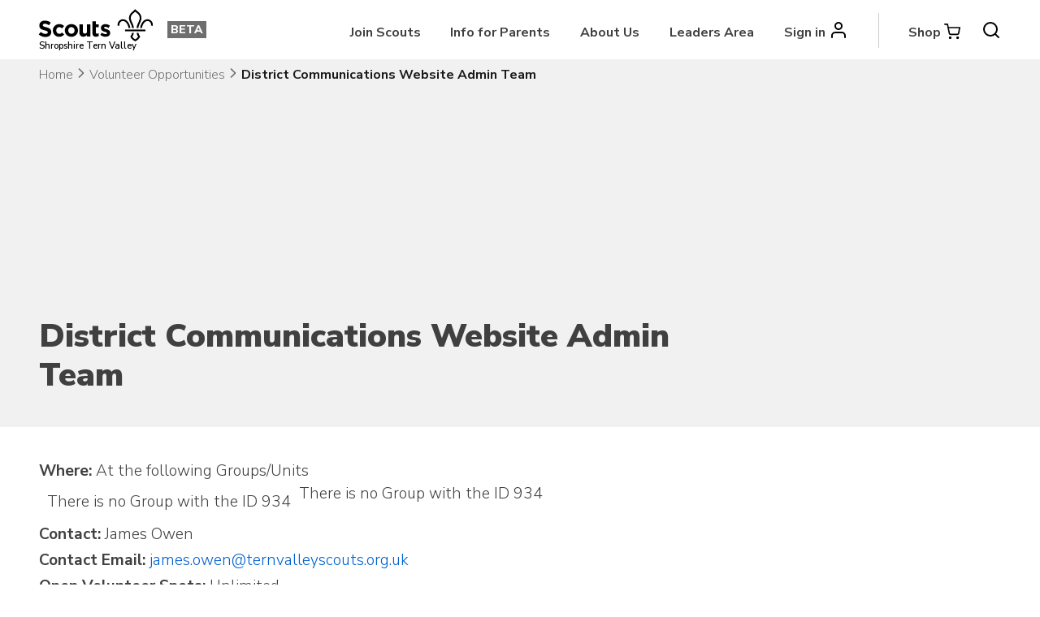

--- FILE ---
content_type: text/html; charset=UTF-8
request_url: https://ternvalleyscouts.org.uk/volunteer-opportunity/district-communications-website-admin-team/
body_size: 19221
content:
<!doctype html>
<html lang="en-US">
<head>
	<meta charset="UTF-8">
	<meta name="viewport" content="width=device-width, initial-scale=1">
	<link rel="profile" href="https://gmpg.org/xfn/11">

	<title>District Communications Website Admin Team &#8211; Tern Valley Scouts</title>
<meta name='robots' content='max-image-preview:large' />
<link rel='dns-prefetch' href='//www.googletagmanager.com' />
<link rel='dns-prefetch' href='//stats.wp.com' />
<link rel='dns-prefetch' href='//maxcdn.bootstrapcdn.com' />
<link rel='dns-prefetch' href='//fonts.googleapis.com' />
<link rel='preconnect' href='//c0.wp.com' />
<link rel="alternate" type="application/rss+xml" title="Tern Valley Scouts &raquo; Feed" href="https://ternvalleyscouts.org.uk/feed/" />
<link rel="alternate" type="application/rss+xml" title="Tern Valley Scouts &raquo; Comments Feed" href="https://ternvalleyscouts.org.uk/comments/feed/" />
<link rel="alternate" type="text/calendar" title="Tern Valley Scouts &raquo; iCal Feed" href="https://ternvalleyscouts.org.uk/events/?ical=1" />
<link rel="alternate" title="oEmbed (JSON)" type="application/json+oembed" href="https://ternvalleyscouts.org.uk/wp-json/oembed/1.0/embed?url=https%3A%2F%2Fternvalleyscouts.org.uk%2Fvolunteer-opportunity%2Fdistrict-communications-website-admin-team%2F" />
<link rel="alternate" title="oEmbed (XML)" type="text/xml+oembed" href="https://ternvalleyscouts.org.uk/wp-json/oembed/1.0/embed?url=https%3A%2F%2Fternvalleyscouts.org.uk%2Fvolunteer-opportunity%2Fdistrict-communications-website-admin-team%2F&#038;format=xml" />
<style id='wp-img-auto-sizes-contain-inline-css' type='text/css'>
img:is([sizes=auto i],[sizes^="auto," i]){contain-intrinsic-size:3000px 1500px}
/*# sourceURL=wp-img-auto-sizes-contain-inline-css */
</style>
<style id='wp-emoji-styles-inline-css' type='text/css'>

	img.wp-smiley, img.emoji {
		display: inline !important;
		border: none !important;
		box-shadow: none !important;
		height: 1em !important;
		width: 1em !important;
		margin: 0 0.07em !important;
		vertical-align: -0.1em !important;
		background: none !important;
		padding: 0 !important;
	}
/*# sourceURL=wp-emoji-styles-inline-css */
</style>
<link rel='stylesheet' id='wp-block-library-css' href='https://c0.wp.com/c/6.9/wp-includes/css/dist/block-library/style.css' type='text/css' media='all' />
<style id='wp-block-embed-inline-css' type='text/css'>
.wp-block-embed.alignleft,.wp-block-embed.alignright,.wp-block[data-align=left]>[data-type="core/embed"],.wp-block[data-align=right]>[data-type="core/embed"]{
  max-width:360px;
  width:100%;
}
.wp-block-embed.alignleft .wp-block-embed__wrapper,.wp-block-embed.alignright .wp-block-embed__wrapper,.wp-block[data-align=left]>[data-type="core/embed"] .wp-block-embed__wrapper,.wp-block[data-align=right]>[data-type="core/embed"] .wp-block-embed__wrapper{
  min-width:280px;
}

.wp-block-cover .wp-block-embed{
  min-height:240px;
  min-width:320px;
}

.wp-block-embed{
  overflow-wrap:break-word;
}
.wp-block-embed :where(figcaption){
  margin-bottom:1em;
  margin-top:.5em;
}
.wp-block-embed iframe{
  max-width:100%;
}

.wp-block-embed__wrapper{
  position:relative;
}

.wp-embed-responsive .wp-has-aspect-ratio .wp-block-embed__wrapper:before{
  content:"";
  display:block;
  padding-top:50%;
}
.wp-embed-responsive .wp-has-aspect-ratio iframe{
  bottom:0;
  height:100%;
  left:0;
  position:absolute;
  right:0;
  top:0;
  width:100%;
}

.wp-embed-responsive .wp-embed-aspect-21-9 .wp-block-embed__wrapper:before{
  padding-top:42.85%;
}
.wp-embed-responsive .wp-embed-aspect-18-9 .wp-block-embed__wrapper:before{
  padding-top:50%;
}
.wp-embed-responsive .wp-embed-aspect-16-9 .wp-block-embed__wrapper:before{
  padding-top:56.25%;
}
.wp-embed-responsive .wp-embed-aspect-4-3 .wp-block-embed__wrapper:before{
  padding-top:75%;
}
.wp-embed-responsive .wp-embed-aspect-1-1 .wp-block-embed__wrapper:before{
  padding-top:100%;
}
.wp-embed-responsive .wp-embed-aspect-9-16 .wp-block-embed__wrapper:before{
  padding-top:177.77%;
}
.wp-embed-responsive .wp-embed-aspect-1-2 .wp-block-embed__wrapper:before{
  padding-top:200%;
}
/*# sourceURL=https://c0.wp.com/c/6.9/wp-includes/blocks/embed/style.css */
</style>
<style id='wp-block-paragraph-inline-css' type='text/css'>
.is-small-text{
  font-size:.875em;
}

.is-regular-text{
  font-size:1em;
}

.is-large-text{
  font-size:2.25em;
}

.is-larger-text{
  font-size:3em;
}

.has-drop-cap:not(:focus):first-letter{
  float:left;
  font-size:8.4em;
  font-style:normal;
  font-weight:100;
  line-height:.68;
  margin:.05em .1em 0 0;
  text-transform:uppercase;
}

body.rtl .has-drop-cap:not(:focus):first-letter{
  float:none;
  margin-left:.1em;
}

p.has-drop-cap.has-background{
  overflow:hidden;
}

:root :where(p.has-background){
  padding:1.25em 2.375em;
}

:where(p.has-text-color:not(.has-link-color)) a{
  color:inherit;
}

p.has-text-align-left[style*="writing-mode:vertical-lr"],p.has-text-align-right[style*="writing-mode:vertical-rl"]{
  rotate:180deg;
}
/*# sourceURL=https://c0.wp.com/c/6.9/wp-includes/blocks/paragraph/style.css */
</style>
<style id='global-styles-inline-css' type='text/css'>
:root{--wp--preset--aspect-ratio--square: 1;--wp--preset--aspect-ratio--4-3: 4/3;--wp--preset--aspect-ratio--3-4: 3/4;--wp--preset--aspect-ratio--3-2: 3/2;--wp--preset--aspect-ratio--2-3: 2/3;--wp--preset--aspect-ratio--16-9: 16/9;--wp--preset--aspect-ratio--9-16: 9/16;--wp--preset--color--black: #000000;--wp--preset--color--cyan-bluish-gray: #abb8c3;--wp--preset--color--white: #ffffff;--wp--preset--color--pale-pink: #f78da7;--wp--preset--color--vivid-red: #cf2e2e;--wp--preset--color--luminous-vivid-orange: #ff6900;--wp--preset--color--luminous-vivid-amber: #fcb900;--wp--preset--color--light-green-cyan: #7bdcb5;--wp--preset--color--vivid-green-cyan: #00d084;--wp--preset--color--pale-cyan-blue: #8ed1fc;--wp--preset--color--vivid-cyan-blue: #0693e3;--wp--preset--color--vivid-purple: #9b51e0;--wp--preset--color--dark-grey: #404040;--wp--preset--color--light-grey: #f1f1f1;--wp--preset--color--dark-purple: #490499;--wp--preset--color--scout-purple: #7413dc;--wp--preset--color--scout-teal: #00a794;--wp--preset--color--scout-red: #e22e12;--wp--preset--color--scout-pink: #ffb4e5;--wp--preset--color--scout-green: #23a950;--wp--preset--color--scout-navy: #003982;--wp--preset--color--scout-blue: #006ddf;--wp--preset--color--scout-yellow: #ffe627;--wp--preset--color--scout-section-green: #004851;--wp--preset--color--squirrel-section-grey: #403d38;--wp--preset--color--squirrel-section-green: #7dc81e;--wp--preset--color--squirrel-section-brown: #732117;--wp--preset--gradient--vivid-cyan-blue-to-vivid-purple: linear-gradient(135deg,rgb(6,147,227) 0%,rgb(155,81,224) 100%);--wp--preset--gradient--light-green-cyan-to-vivid-green-cyan: linear-gradient(135deg,rgb(122,220,180) 0%,rgb(0,208,130) 100%);--wp--preset--gradient--luminous-vivid-amber-to-luminous-vivid-orange: linear-gradient(135deg,rgb(252,185,0) 0%,rgb(255,105,0) 100%);--wp--preset--gradient--luminous-vivid-orange-to-vivid-red: linear-gradient(135deg,rgb(255,105,0) 0%,rgb(207,46,46) 100%);--wp--preset--gradient--very-light-gray-to-cyan-bluish-gray: linear-gradient(135deg,rgb(238,238,238) 0%,rgb(169,184,195) 100%);--wp--preset--gradient--cool-to-warm-spectrum: linear-gradient(135deg,rgb(74,234,220) 0%,rgb(151,120,209) 20%,rgb(207,42,186) 40%,rgb(238,44,130) 60%,rgb(251,105,98) 80%,rgb(254,248,76) 100%);--wp--preset--gradient--blush-light-purple: linear-gradient(135deg,rgb(255,206,236) 0%,rgb(152,150,240) 100%);--wp--preset--gradient--blush-bordeaux: linear-gradient(135deg,rgb(254,205,165) 0%,rgb(254,45,45) 50%,rgb(107,0,62) 100%);--wp--preset--gradient--luminous-dusk: linear-gradient(135deg,rgb(255,203,112) 0%,rgb(199,81,192) 50%,rgb(65,88,208) 100%);--wp--preset--gradient--pale-ocean: linear-gradient(135deg,rgb(255,245,203) 0%,rgb(182,227,212) 50%,rgb(51,167,181) 100%);--wp--preset--gradient--electric-grass: linear-gradient(135deg,rgb(202,248,128) 0%,rgb(113,206,126) 100%);--wp--preset--gradient--midnight: linear-gradient(135deg,rgb(2,3,129) 0%,rgb(40,116,252) 100%);--wp--preset--font-size--small: 13px;--wp--preset--font-size--medium: 20px;--wp--preset--font-size--large: 36px;--wp--preset--font-size--x-large: 42px;--wp--preset--spacing--20: 0.44rem;--wp--preset--spacing--30: 0.67rem;--wp--preset--spacing--40: 1rem;--wp--preset--spacing--50: 1.5rem;--wp--preset--spacing--60: 2.25rem;--wp--preset--spacing--70: 3.38rem;--wp--preset--spacing--80: 5.06rem;--wp--preset--shadow--natural: 6px 6px 9px rgba(0, 0, 0, 0.2);--wp--preset--shadow--deep: 12px 12px 50px rgba(0, 0, 0, 0.4);--wp--preset--shadow--sharp: 6px 6px 0px rgba(0, 0, 0, 0.2);--wp--preset--shadow--outlined: 6px 6px 0px -3px rgb(255, 255, 255), 6px 6px rgb(0, 0, 0);--wp--preset--shadow--crisp: 6px 6px 0px rgb(0, 0, 0);}:where(.is-layout-flex){gap: 0.5em;}:where(.is-layout-grid){gap: 0.5em;}body .is-layout-flex{display: flex;}.is-layout-flex{flex-wrap: wrap;align-items: center;}.is-layout-flex > :is(*, div){margin: 0;}body .is-layout-grid{display: grid;}.is-layout-grid > :is(*, div){margin: 0;}:where(.wp-block-columns.is-layout-flex){gap: 2em;}:where(.wp-block-columns.is-layout-grid){gap: 2em;}:where(.wp-block-post-template.is-layout-flex){gap: 1.25em;}:where(.wp-block-post-template.is-layout-grid){gap: 1.25em;}.has-black-color{color: var(--wp--preset--color--black) !important;}.has-cyan-bluish-gray-color{color: var(--wp--preset--color--cyan-bluish-gray) !important;}.has-white-color{color: var(--wp--preset--color--white) !important;}.has-pale-pink-color{color: var(--wp--preset--color--pale-pink) !important;}.has-vivid-red-color{color: var(--wp--preset--color--vivid-red) !important;}.has-luminous-vivid-orange-color{color: var(--wp--preset--color--luminous-vivid-orange) !important;}.has-luminous-vivid-amber-color{color: var(--wp--preset--color--luminous-vivid-amber) !important;}.has-light-green-cyan-color{color: var(--wp--preset--color--light-green-cyan) !important;}.has-vivid-green-cyan-color{color: var(--wp--preset--color--vivid-green-cyan) !important;}.has-pale-cyan-blue-color{color: var(--wp--preset--color--pale-cyan-blue) !important;}.has-vivid-cyan-blue-color{color: var(--wp--preset--color--vivid-cyan-blue) !important;}.has-vivid-purple-color{color: var(--wp--preset--color--vivid-purple) !important;}.has-black-background-color{background-color: var(--wp--preset--color--black) !important;}.has-cyan-bluish-gray-background-color{background-color: var(--wp--preset--color--cyan-bluish-gray) !important;}.has-white-background-color{background-color: var(--wp--preset--color--white) !important;}.has-pale-pink-background-color{background-color: var(--wp--preset--color--pale-pink) !important;}.has-vivid-red-background-color{background-color: var(--wp--preset--color--vivid-red) !important;}.has-luminous-vivid-orange-background-color{background-color: var(--wp--preset--color--luminous-vivid-orange) !important;}.has-luminous-vivid-amber-background-color{background-color: var(--wp--preset--color--luminous-vivid-amber) !important;}.has-light-green-cyan-background-color{background-color: var(--wp--preset--color--light-green-cyan) !important;}.has-vivid-green-cyan-background-color{background-color: var(--wp--preset--color--vivid-green-cyan) !important;}.has-pale-cyan-blue-background-color{background-color: var(--wp--preset--color--pale-cyan-blue) !important;}.has-vivid-cyan-blue-background-color{background-color: var(--wp--preset--color--vivid-cyan-blue) !important;}.has-vivid-purple-background-color{background-color: var(--wp--preset--color--vivid-purple) !important;}.has-black-border-color{border-color: var(--wp--preset--color--black) !important;}.has-cyan-bluish-gray-border-color{border-color: var(--wp--preset--color--cyan-bluish-gray) !important;}.has-white-border-color{border-color: var(--wp--preset--color--white) !important;}.has-pale-pink-border-color{border-color: var(--wp--preset--color--pale-pink) !important;}.has-vivid-red-border-color{border-color: var(--wp--preset--color--vivid-red) !important;}.has-luminous-vivid-orange-border-color{border-color: var(--wp--preset--color--luminous-vivid-orange) !important;}.has-luminous-vivid-amber-border-color{border-color: var(--wp--preset--color--luminous-vivid-amber) !important;}.has-light-green-cyan-border-color{border-color: var(--wp--preset--color--light-green-cyan) !important;}.has-vivid-green-cyan-border-color{border-color: var(--wp--preset--color--vivid-green-cyan) !important;}.has-pale-cyan-blue-border-color{border-color: var(--wp--preset--color--pale-cyan-blue) !important;}.has-vivid-cyan-blue-border-color{border-color: var(--wp--preset--color--vivid-cyan-blue) !important;}.has-vivid-purple-border-color{border-color: var(--wp--preset--color--vivid-purple) !important;}.has-vivid-cyan-blue-to-vivid-purple-gradient-background{background: var(--wp--preset--gradient--vivid-cyan-blue-to-vivid-purple) !important;}.has-light-green-cyan-to-vivid-green-cyan-gradient-background{background: var(--wp--preset--gradient--light-green-cyan-to-vivid-green-cyan) !important;}.has-luminous-vivid-amber-to-luminous-vivid-orange-gradient-background{background: var(--wp--preset--gradient--luminous-vivid-amber-to-luminous-vivid-orange) !important;}.has-luminous-vivid-orange-to-vivid-red-gradient-background{background: var(--wp--preset--gradient--luminous-vivid-orange-to-vivid-red) !important;}.has-very-light-gray-to-cyan-bluish-gray-gradient-background{background: var(--wp--preset--gradient--very-light-gray-to-cyan-bluish-gray) !important;}.has-cool-to-warm-spectrum-gradient-background{background: var(--wp--preset--gradient--cool-to-warm-spectrum) !important;}.has-blush-light-purple-gradient-background{background: var(--wp--preset--gradient--blush-light-purple) !important;}.has-blush-bordeaux-gradient-background{background: var(--wp--preset--gradient--blush-bordeaux) !important;}.has-luminous-dusk-gradient-background{background: var(--wp--preset--gradient--luminous-dusk) !important;}.has-pale-ocean-gradient-background{background: var(--wp--preset--gradient--pale-ocean) !important;}.has-electric-grass-gradient-background{background: var(--wp--preset--gradient--electric-grass) !important;}.has-midnight-gradient-background{background: var(--wp--preset--gradient--midnight) !important;}.has-small-font-size{font-size: var(--wp--preset--font-size--small) !important;}.has-medium-font-size{font-size: var(--wp--preset--font-size--medium) !important;}.has-large-font-size{font-size: var(--wp--preset--font-size--large) !important;}.has-x-large-font-size{font-size: var(--wp--preset--font-size--x-large) !important;}
/*# sourceURL=global-styles-inline-css */
</style>
<style id='core-block-supports-inline-css' type='text/css'>
/**
 * Core styles: block-supports
 */

/*# sourceURL=core-block-supports-inline-css */
</style>

<style id='classic-theme-styles-inline-css' type='text/css'>
/**
 * These rules are needed for backwards compatibility.
 * They should match the button element rules in the base theme.json file.
 */
.wp-block-button__link {
	color: #ffffff;
	background-color: #32373c;
	border-radius: 9999px; /* 100% causes an oval, but any explicit but really high value retains the pill shape. */

	/* This needs a low specificity so it won't override the rules from the button element if defined in theme.json. */
	box-shadow: none;
	text-decoration: none;

	/* The extra 2px are added to size solids the same as the outline versions.*/
	padding: calc(0.667em + 2px) calc(1.333em + 2px);

	font-size: 1.125em;
}

.wp-block-file__button {
	background: #32373c;
	color: #ffffff;
	text-decoration: none;
}

/*# sourceURL=/wp-includes/css/classic-themes.css */
</style>
<link rel='stylesheet' id='casper_leaving_style-css' href='https://ternvalleyscouts.org.uk/wp-content/plugins/caspers-leave-notice/functions/../caspers-leave-notice.css?ver=6.9' type='text/css' media='all' />
<link rel='stylesheet' id='sfl_colours-css' href='https://ternvalleyscouts.org.uk/wp-content/plugins/sfl_colours/sfl_colours.css?ver=6.9' type='text/css' media='all' />
<link rel='stylesheet' id='sfl_wivm_css-css' href='https://ternvalleyscouts.org.uk/wp-content/plugins/sfl_wivm_widgets/sfl_wivm.css?ver=6.9' type='text/css' media='all' />
<link rel='stylesheet' id='wired-impact-volunteer-management-css' href='https://ternvalleyscouts.org.uk/wp-content/plugins/wired-impact-volunteer-management/frontend/css/wi-volunteer-management-public.css?ver=2.8.1' type='text/css' media='all' />
<link rel='stylesheet' id='wpsl-styles-css' href='https://ternvalleyscouts.org.uk/wp-content/plugins/wp-store-locator/css/styles.css?ver=2.2.261' type='text/css' media='all' />
<link rel='stylesheet' id='skillsforlife-style-css' href='https://ternvalleyscouts.org.uk/wp-content/themes/skillsforlife/style.css?ver=6.9' type='text/css' media='all' />
<link rel='stylesheet' id='skillsforlife-fontawesome-css' href='https://maxcdn.bootstrapcdn.com/font-awesome/4.7.0/css/font-awesome.min.css?ver=1.0' type='text/css' media='all' />
<link rel='stylesheet' id='skillsforlife-nunitosans-css' href='https://fonts.googleapis.com/css?family=Nunito+Sans%3A200%2C300%2C400%2C600%2C700%2C800%2C900&#038;ver=1.0' type='text/css' media='all' />
<link rel='stylesheet' id='skillsforlife-animate-css' href='https://ternvalleyscouts.org.uk/wp-content/themes/skillsforlife/animate.css?ver=1.0' type='text/css' media='all' />
<link rel='stylesheet' id='colorbox-css' href='https://ternvalleyscouts.org.uk/wp-content/themes/skillsforlife/js/colorbox/colorbox.css?ver=1.0' type='text/css' media='all' />
<link rel='stylesheet' id='tmm-css' href='https://ternvalleyscouts.org.uk/wp-content/plugins/team-members/inc/css/tmm_style.css?ver=6.9' type='text/css' media='all' />
<script type="text/javascript" src="https://c0.wp.com/c/6.9/wp-includes/js/jquery/jquery.js" id="jquery-core-js"></script>
<script type="text/javascript" src="https://c0.wp.com/c/6.9/wp-includes/js/jquery/jquery-migrate.js" id="jquery-migrate-js"></script>
<script type="text/javascript" id="wired-impact-volunteer-management-js-extra">
/* <![CDATA[ */
var wivm_ajax = {"ajaxurl":"https://ternvalleyscouts.org.uk/wp-admin/admin-ajax.php"};
//# sourceURL=wired-impact-volunteer-management-js-extra
/* ]]> */
</script>
<script type="text/javascript" src="https://ternvalleyscouts.org.uk/wp-content/plugins/wired-impact-volunteer-management/frontend/js/wi-volunteer-management-public.js?ver=2.8.1" id="wired-impact-volunteer-management-js"></script>
<script type="text/javascript" src="https://ternvalleyscouts.org.uk/wp-content/plugins/wpo365-login/apps/dist/pintra-redirect.js?ver=40.2" id="pintraredirectjs-js" async></script>
<script type="text/javascript" src="https://ternvalleyscouts.org.uk/wp-content/themes/skillsforlife/js/scripts.js?ver=6.9" id="skillsforlife-scriptsjs-js"></script>

<!-- Google tag (gtag.js) snippet added by Site Kit -->
<!-- Google Analytics snippet added by Site Kit -->
<script type="text/javascript" src="https://www.googletagmanager.com/gtag/js?id=G-YVP730YKMC" id="google_gtagjs-js" async></script>
<script type="text/javascript" id="google_gtagjs-js-after">
/* <![CDATA[ */
window.dataLayer = window.dataLayer || [];function gtag(){dataLayer.push(arguments);}
gtag("set","linker",{"domains":["ternvalleyscouts.org.uk"]});
gtag("js", new Date());
gtag("set", "developer_id.dZTNiMT", true);
gtag("config", "G-YVP730YKMC");
//# sourceURL=google_gtagjs-js-after
/* ]]> */
</script>
<link rel="https://api.w.org/" href="https://ternvalleyscouts.org.uk/wp-json/" /><link rel="alternate" title="JSON" type="application/json" href="https://ternvalleyscouts.org.uk/wp-json/wp/v2/volunteer_opp/940" /><link rel="EditURI" type="application/rsd+xml" title="RSD" href="https://ternvalleyscouts.org.uk/xmlrpc.php?rsd" />
<meta name="generator" content="WordPress 6.9" />
<link rel="canonical" href="https://ternvalleyscouts.org.uk/volunteer-opportunity/district-communications-website-admin-team/" />
<link rel='shortlink' href='https://ternvalleyscouts.org.uk/?p=940' />
<meta name="generator" content="Site Kit by Google 1.171.0" />
			<style>
				/* Hide the Wired Impact Volunteer Management honeypot field under all circumstances */
				.wivm_hp {
					display: none !important;
					position: absolute !important;
					left: -9000px;
				}
			</style>

			<meta name="tec-api-version" content="v1"><meta name="tec-api-origin" content="https://ternvalleyscouts.org.uk"><link rel="alternate" href="https://ternvalleyscouts.org.uk/wp-json/tribe/events/v1/" />	<style>img#wpstats{display:none}</style>
		<style>
.home-welcome-box-right {
	background: #490499;
}

.sections-bg {background-color: #f1f1f1 !important;
}

a.squirrels-section-home {background-color: #490499 !important;
}
a.beavers-section-home {background-color: #490499 !important;
}
a.cubs-section-home {background-color: #490499 !important;
}
a.scouts-section-home {background-color: #490499 !important;
}
a.explorers-section-home {background-color: #490499 !important;
}
a.network-section-home {background-color: #490499 !important;
}
.home-mid {background-color: #088486;
}

.footer-social  {background-color: #088486;
}

.site-footer {
	background: #490499;
}
.site-notice {
	background-color: #ffe627;
}
.site-notice {
	color: #404040;
}
.site-noticetext a {
	color: #000000;
}

.fa-warning:before, .fa-exclamation-triangle:before {
	content: "\f071";
}

.header-widget-area, .header-widget-area a, .header-widget-area p {
	background-color: #003a82;
	color: #FFFFFF;
}

.home-welcome-box-left {flex: 0.6;}

</style>
     
<link rel="icon" href="https://ternvalleyscouts.org.uk/wp-content/uploads/2022/11/cropped-logo-generator-stacked-purple-png-32x32.png" sizes="32x32" />
<link rel="icon" href="https://ternvalleyscouts.org.uk/wp-content/uploads/2022/11/cropped-logo-generator-stacked-purple-png-192x192.png" sizes="192x192" />
<link rel="apple-touch-icon" href="https://ternvalleyscouts.org.uk/wp-content/uploads/2022/11/cropped-logo-generator-stacked-purple-png-180x180.png" />
<meta name="msapplication-TileImage" content="https://ternvalleyscouts.org.uk/wp-content/uploads/2022/11/cropped-logo-generator-stacked-purple-png-270x270.png" />
<link rel='stylesheet' id='sfl_wpsl_css-css' href='https://ternvalleyscouts.org.uk/wp-content/plugins/sfl_wp_store_locator/sfl_wpsl.css?ver=6.9' type='text/css' media='all' />
<link rel='stylesheet' id='jetpack-responsive-videos-css' href='https://ternvalleyscouts.org.uk/wp-content/plugins/jetpack/jetpack_vendor/automattic/jetpack-classic-theme-helper/dist/responsive-videos/responsive-videos.css?minify=false&#038;ver=4fbf400e55121e7e87cb' type='text/css' media='all' />
</head>

<body class="wp-singular volunteer_opp-template-default single single-volunteer_opp postid-940 wp-embed-responsive wp-theme-skillsforlife tribe-no-js no-sidebar">
	<div id="page" class="site">
	<a class="skip-link screen-reader-text" href="#content">Skip to content</a>

	<header id="masthead" class="site-header">
	<div class="wrapper">
		<div class="site-branding">
					<!-- logo -->
					<div class="logo">
						<a href="https://ternvalleyscouts.org.uk">
							<!-- svg logo - toddmotto.com/mastering-svg-use-for-a-retina-web-fallbacks-with-png-script -->
														<svg xmlns="http://www.w3.org/2000/svg" xmlns:xlink="http://www.w3.org/1999/xlink" width="176px" height="50px" viewBox="0 0 176 50" version="1.1" style="
	height: 40px;
	margin-top: 3px;
	margin-left: -18px;
	animation-fill-mode: ;
">
	<g id="symbols" stroke="none" stroke-width="1" fill="none" fill-rule="evenodd" class="logofillb" >
		<g id="Header" transform="translate(-90.000000, -23.000000)"   >
			<g id="scouts-logo-purple">
				<g transform="translate(90.000000, 23.000000)">
					<path d="M0,39.2695946 L3.17676628,35.4567568 C5.37642912,37.2756757 7.68128736,38.4297297 10.4736858,38.4297297 C12.6726743,38.4297297 13.9997548,37.5554054 13.9997548,36.1216216 L13.9997548,36.0513514 C13.9997548,34.6864865 13.1615632,33.9871622 9.0764751,32.9378378 C4.15386973,31.6783784 0.977103448,30.3141892 0.977103448,25.4513514 L0.977103448,25.3817568 C0.977103448,20.9391892 4.53823755,18 9.53097318,18 C13.091433,18 16.1292874,19.1195946 18.6087969,21.1141892 L15.8150498,25.1722973 C13.6504521,23.6675676 11.5209195,22.7581081 9.46016858,22.7581081 C7.40144061,22.7581081 6.31846743,23.7027027 6.31846743,24.8918919 L6.31846743,24.9621622 C6.31846743,26.5716216 7.36570115,27.0959459 11.5910498,28.1797297 C16.548046,29.4743243 19.3404444,31.2587838 19.3404444,35.5263514 L19.3404444,35.5966216 C19.3404444,40.4587838 15.6403985,43.1871622 10.3684904,43.1871622 C6.66777011,43.1871622 2.932659,41.8932432 0,39.2695946" id="Fill-4"/>
					<path d="M21.8031632,33.2068919 L21.8031632,33.1366216 C21.8031632,27.7845946 25.887577,23.3764865 31.6133088,23.3764865 C35.1407264,23.3764865 37.3397149,24.5663514 39.085554,26.5251351 L35.8386575,30.0237838 C34.6518375,28.7643243 33.4650176,27.9595946 31.5795923,27.9595946 C28.9254314,27.9595946 27.0400061,30.3035135 27.0400061,33.0663514 L27.0400061,33.1366216 C27.0400061,36.0055405 28.8903663,38.3143243 31.7879602,38.3143243 C33.5695387,38.3143243 34.7914238,37.5447297 36.0827648,36.3204054 L39.1900751,39.4690541 C37.3747801,41.4622973 35.2803126,42.8967568 31.5438529,42.8967568 C25.9226421,42.8967568 21.8031632,38.5595946 21.8031632,33.2068919" id="Fill-5"/>
					<path d="M55.2415448,33.2068919 L55.2415448,33.1366216 C55.2415448,30.3731081 53.2515985,27.9595946 50.3189395,27.9595946 C47.2817594,27.9595946 45.46579,30.3035135 45.46579,33.0663514 L45.46579,33.1366216 C45.46579,35.9008108 47.4557364,38.3143243 50.3883954,38.3143243 C53.4262498,38.3143243 55.2415448,35.9704054 55.2415448,33.2068919 M40.2289471,33.2068919 L40.2289471,33.1366216 C40.2289471,27.7494595 44.5588169,23.3764865 50.3883954,23.3764865 C56.1842575,23.3764865 60.4777134,27.6798649 60.4777134,33.0663514 L60.4777134,33.1366216 C60.4777134,38.5237838 56.148518,42.8967568 50.3189395,42.8967568 C44.5230774,42.8967568 40.2289471,38.5947297 40.2289471,33.2068919" id="Fill-6"/>
					<path d="M62.5483096,35.8654054 L62.5483096,23.7268919 L67.8552828,23.7268919 L67.8552828,34.1863514 C67.8552828,36.7052703 69.0421027,37.9991892 71.0671142,37.9991892 C73.0914513,37.9991892 74.3834667,36.7052703 74.3834667,34.1863514 L74.3834667,23.7268919 L79.6904398,23.7268919 L79.6904398,42.4768919 L74.3834667,42.4768919 L74.3834667,39.8187838 C73.1615816,41.3924324 71.5910682,42.8262162 68.9025165,42.8262162 C64.8875586,42.8262162 62.5483096,40.1681081 62.5483096,35.8654054" id="Fill-7"/>
					<path d="M82.7736766,37.16 L82.7736766,18.9336486 L88.0799755,18.9336486 L88.0799755,23.7262162 L92.4806498,23.7262162 L92.4806498,28.2741892 L88.0799755,28.2741892 L88.0799755,36.285 C88.0799755,37.51 88.6046038,38.1045946 89.7914238,38.1045946 C90.7678529,38.1045946 91.6411096,37.8593243 92.4091709,37.4397297 L92.4091709,41.707973 C91.2924812,42.3721622 90.0011402,42.7917568 88.2195617,42.7917568 C84.9733395,42.7917568 82.7736766,41.4978378 82.7736766,37.16" id="Fill-8"/>
					<path d="M94.8168644,39.9936486 L97.0866575,36.495 C99.1109946,37.9645946 101.240527,38.7341892 102.985692,38.7341892 C104.522489,38.7341892 105.221094,38.1747297 105.221094,37.3348649 L105.221094,37.2652703 C105.221094,36.1098649 103.405125,35.7254054 101.345048,35.0956757 C98.7273011,34.3260811 95.759577,33.1024324 95.759577,29.4639189 L95.759577,29.3936486 C95.759577,25.5808108 98.8318222,23.447027 102.602673,23.447027 C104.976313,23.447027 107.559669,24.2510811 109.585355,25.6152703 L107.559669,29.2889189 C105.709983,28.2044595 103.858949,27.5395946 102.497477,27.5395946 C101.205462,27.5395946 100.542596,28.0997297 100.542596,28.8335135 L100.542596,28.9037838 C100.542596,29.9537838 102.3235,30.4436486 104.347163,31.142973 C106.966933,32.017973 110.004113,33.2767568 110.004113,36.7051351 L110.004113,36.7747297 C110.004113,40.9382432 106.896803,42.8267568 102.847454,42.8267568 C100.228359,42.8267568 97.2956996,41.9524324 94.8168644,39.9936486" id="Fill-9"/>
					<path d="M135.718657,22.555473 C137.232527,24.8797973 137.995194,27.5406081 138.233907,29.3453378 L140.997983,29.3453378 C140.766688,27.1399324 139.877922,23.909527 138.018795,21.0520946 C135.806995,17.6541216 132.926933,15.8561486 129.690826,15.8541216 L129.67127,15.8541216 C127.203225,15.8541216 124.892972,16.9656081 123.331899,18.9041216 C121.69193,20.9419595 121.070872,23.5777703 121.627868,26.1358784 L124.310351,25.5480405 C123.936098,23.8352027 124.369692,21.9966892 125.468849,20.6311486 C126.522152,19.3250676 128.01242,18.605473 129.671945,18.605473 L129.686106,18.605473 C132.549309,18.6075 134.547347,20.7541216 135.718657,22.555473" id="Fill-10"/>
					<path d="M155.671528,41.8274324 C154.597321,40.3375676 153.81375,38.5531081 153.467819,36.8368919 L150.678118,36.8368919 C150.892555,38.1767568 151.461015,40.3895946 152.958026,42.7233784 C152.020034,44.297027 150.335559,45.8504054 148.556003,46.7794595 C148.554654,46.7787838 148.55398,46.7787838 148.552631,46.7781081 C148.551957,46.7787838 148.550608,46.7787838 148.549934,46.7794595 C146.768356,45.8504054 145.085229,44.297027 144.147237,42.7233784 C145.644248,40.3895946 146.212034,38.1767568 146.42647,36.8368919 L143.636769,36.8368919 C143.291513,38.5531081 142.507942,40.3375676 141.433735,41.8274324 L140.966425,42.4767568 L141.299543,43.2058108 C142.465459,45.7537838 145.156708,48.3085135 147.996984,49.5632432 L148.548585,49.8078378 L148.552631,49.8071622 L148.556003,49.8078378 L149.107605,49.5632432 C151.94788,48.3085135 154.63913,45.7537838 155.805045,43.2058108 L156.138164,42.4767568 L155.671528,41.8274324 Z" id="Fill-11"/>
					<path d="M161.385864,22.555473 C159.871994,24.8797973 159.109327,27.5406081 158.871289,29.3453378 L156.107212,29.3453378 C156.338507,27.1399324 157.226599,23.909527 159.0864,21.0520946 C161.297526,17.6541216 164.177588,15.8561486 167.413695,15.8541216 L167.433925,15.8541216 C169.901297,15.8541216 172.210875,16.9656081 173.771948,18.9041216 C175.412592,20.9419595 176.033649,23.5777703 175.475979,26.1358784 L172.79417,25.5480405 C173.167749,23.8352027 172.734829,21.9966892 171.636346,20.6311486 C170.582369,19.3250676 169.092101,18.605473 167.432576,18.605473 L167.418415,18.605473 C164.555212,18.6075 162.557848,20.7541216 161.385864,22.555473" id="Fill-12"/>
					<path d="M143.754642,29.3452703 L146.519393,29.3452703 C146.174136,26.1540541 144.924604,23.3736486 143.817355,20.9108108 C142.711454,18.4533784 141.668267,16.1310811 141.683102,13.8175676 C141.706029,11.1567568 143.219899,8.44459459 145.733799,6.55878378 C146.174136,6.22635135 147.426366,5.26283784 148.552497,4.2277027 C149.677278,5.26283784 150.930182,6.22635135 151.37052,6.55878378 C153.88442,8.44459459 155.398964,11.1567568 155.421891,13.8175676 C155.436052,16.1310811 154.392864,18.4533784 153.287638,20.9108108 C152.179715,23.3736486 150.930857,26.1540541 150.5856,29.3452703 L153.349677,29.3452703 C153.691562,26.7101351 154.758351,24.3391892 155.790749,22.0405405 C157.022749,19.302027 158.185293,16.7148649 158.167761,13.7966216 C158.136067,10.2797297 156.211531,6.7527027 153.017232,4.35878378 C152.640956,4.07297297 150.682029,2.57702703 149.556573,1.36216216 L148.552497,0.277027027 L147.549094,1.36216216 C146.42229,2.57702703 144.463362,4.07297297 144.086412,4.35878378 C140.894136,6.7527027 138.968926,10.2797297 138.937232,13.7966216 C138.919025,16.7148649 140.082244,19.302027 141.312895,22.0405405 C142.346642,24.3391892 143.412757,26.7101351 143.754642,29.3452703" id="Fill-13"/>
					<polygon id="Fill-14" points="132.870559 34.4094595 164.234299 34.4094595 164.234299 31.7722973 132.870559 31.7722973"/>
				</g>
			</g>
		</g>
	</g>
</svg><p class="logosub logocb"></p><p class="logosub2 logocb">Shropshire Tern Valley</p>						</a>
						
					</div>
											<div class="beta">BETA</div>
								</div><!-- .site-branding -->

		<nav id="site-navigation" class="main-navigation">
			<button class="menu-toggle" aria-controls="primary-menu" aria-expanded="false"></button>
			<div class="mob-search">
								<span><a class="donate" href="/donate/">Donate</a></span>
								<span class="openBtn" onclick="openSearch()"><img src="https://ternvalleyscouts.org.uk/wp-content/themes/skillsforlife/img/search.svg" class="mob-search-icon" /></span></div>
						<div class="menu-top-menus-container"><ul id="primary-menu" class="nav-menu"><li id="menu-item-55" class="menu-item menu-item-type-custom menu-item-object-custom menu-item-has-children has-children"><a href="/join">Join Scouts<div class="sub"></div></a>
<ul class="sub-menu">
	<li id="menu-item-72" class="menu-item menu-item-type-custom menu-item-object-custom"><a title="Play Learn and get outdoors" href="/squirrels">Squirrels (4 &#8211; 5 Years)<div class="sub">Play Learn and get outdoors</div></a></li>
	<li id="menu-item-73" class="menu-item menu-item-type-post_type menu-item-object-page"><a href="https://ternvalleyscouts.org.uk/beavers/">Beavers (6-8 Years)<div class="sub">Try new things. Make new friends.</div></a></li>
	<li id="menu-item-74" class="menu-item menu-item-type-custom menu-item-object-custom"><a href="/cubs">Cubs (8-10½ Years)<div class="sub">Develop new skills. Soar to great heights.</div></a></li>
	<li id="menu-item-75" class="menu-item menu-item-type-custom menu-item-object-custom"><a href="/scouts">Scouts(10½-14 Years)<div class="sub">Explore the world, challenge yourself</div></a></li>
	<li id="menu-item-76" class="menu-item menu-item-type-custom menu-item-object-custom menu-item-has-children has-children"><a href="/explorers">Explorers(14-18 Years)<div class="sub">Take the lead, embrace change</div></a>
	<ul class="sub-menu">
		<li id="menu-item-342" class="menu-item menu-item-type-post_type menu-item-object-page"><a href="https://ternvalleyscouts.org.uk/young-leaders-scheme/">Young Leaders Scheme<div class="sub">Take the lead, embrace change</div></a></li>
	</ul>
</li>
	<li id="menu-item-400" class="menu-item menu-item-type-post_type menu-item-object-page"><a href="https://ternvalleyscouts.org.uk/network/">Network<div class="sub">Be the best you can be</div></a></li>
</ul>
</li>
<li id="menu-item-54" class="menu-item menu-item-type-custom menu-item-object-custom menu-item-has-children has-children"><a href="#">Info for Parents<div class="sub"></div></a>
<ul class="sub-menu">
	<li id="menu-item-888" class="menu-item menu-item-type-custom menu-item-object-custom"><a href="https://ternvalleyscouts.org.uk/join/locator/">Find your Local Group<div class="sub"></div></a></li>
	<li id="menu-item-238" class="menu-item menu-item-type-post_type menu-item-object-page"><a href="https://ternvalleyscouts.org.uk/what-do-scouts-do/">What do Scouts Do<div class="sub"></div></a></li>
	<li id="menu-item-339" class="menu-item menu-item-type-post_type menu-item-object-page"><a href="https://ternvalleyscouts.org.uk/uniform-and-costs/">Uniform and costs<div class="sub"></div></a></li>
	<li id="menu-item-503" class="menu-item menu-item-type-post_type menu-item-object-page"><a href="https://ternvalleyscouts.org.uk/scouts-with-additional-needs/">Scouts with additional needs<div class="sub"></div></a></li>
	<li id="menu-item-337" class="menu-item menu-item-type-post_type menu-item-object-page"><a href="https://ternvalleyscouts.org.uk/become-a-volunteer/">Become a volunteer<div class="sub"></div></a></li>
	<li id="menu-item-504" class="menu-item menu-item-type-custom menu-item-object-custom"><a href="https://www.scouts.org.uk/volunteer/volunteering-with-scouts/">#Good For You<div class="sub"></div></a></li>
</ul>
</li>
<li id="menu-item-57" class="menu-item menu-item-type-custom menu-item-object-custom menu-item-has-children has-children"><a href="#">About Us<div class="sub"></div></a>
<ul class="sub-menu">
	<li id="menu-item-341" class="menu-item menu-item-type-post_type menu-item-object-page menu-item-has-children has-children"><a href="https://ternvalleyscouts.org.uk/team-tern-valley/">Team Tern Valley<div class="sub"></div></a>
	<ul class="sub-menu">
		<li id="menu-item-352" class="menu-item menu-item-type-custom menu-item-object-custom"><a href="#">Leadership Team  (DC DDC)<div class="sub"></div></a></li>
		<li id="menu-item-353" class="menu-item menu-item-type-custom menu-item-object-custom"><a href="#">Support Team<div class="sub"></div></a></li>
	</ul>
</li>
	<li id="menu-item-993" class="menu-item menu-item-type-custom menu-item-object-custom menu-item-has-children has-children"><a href="https://ternvalleyscouts.org.uk/groups/">Our Groups<div class="sub"></div></a>
	<ul class="sub-menu">
		<li id="menu-item-1053" class="menu-item menu-item-type-post_type menu-item-object-page"><a href="https://ternvalleyscouts.org.uk/our-groups-meeting-time/">Our Groups Meeting Time<div class="sub"></div></a></li>
	</ul>
</li>
	<li id="menu-item-312" class="menu-item menu-item-type-post_type menu-item-object-page"><a href="https://ternvalleyscouts.org.uk/volunteering-opportunities/">Volunteering Opportunities<div class="sub"></div></a></li>
	<li id="menu-item-314" class="menu-item menu-item-type-post_type menu-item-object-page current_page_parent"><a href="https://ternvalleyscouts.org.uk/news/">News<div class="sub"></div></a></li>
	<li id="menu-item-826" class="menu-item menu-item-type-taxonomy menu-item-object-tribe_events_cat"><a href="https://ternvalleyscouts.org.uk/events/category/events/">Events<div class="sub"></div></a></li>
	<li id="menu-item-331" class="menu-item menu-item-type-post_type menu-item-object-page"><a href="https://ternvalleyscouts.org.uk/contact-us/">Contact Us<div class="sub"></div></a></li>
</ul>
</li>
<li id="menu-item-56" class="menu-item menu-item-type-custom menu-item-object-custom"><a title="Requires to be loged in" href="/leaders-area">Leaders Area<div class="sub">Requires to be loged in</div></a></li>
<li id="menu-item-60" class="sign-in menu-item menu-item-type-custom menu-item-object-custom menu-item-has-children has-children"><a href="https://login.microsoftonline.com/?whr=ternvalleyscouts.org.uk">Sign in<div class="sub"></div></a>
<ul class="sub-menu">
	<li id="menu-item-496" class="menu-item menu-item-type-custom menu-item-object-custom"><a href="http://membership.scouts.org.uk">My Membership<div class="sub"></div></a></li>
	<li id="menu-item-497" class="menu-item menu-item-type-custom menu-item-object-custom"><a href="https://wwww.scouts.org.uk">Scouts.org.uk<div class="sub"></div></a></li>
	<li id="menu-item-498" class="menu-item menu-item-type-custom menu-item-object-custom"><a href="https://www.onlinescoutmanager.co.uk/">OSM<div class="sub"></div></a></li>
	<li id="menu-item-177" class="menu-item menu-item-type-custom menu-item-object-custom"><a href="https://ternvalleyscouts.org.uk/wp-login">Website Admin<div class="sub"></div></a></li>
</ul>
</li>
<li id="menu-item-59" class="shop menu-item menu-item-type-custom menu-item-object-custom"><a href="#">Shop<div class="sub"></div></a></li>
<li class="search"><span class="openBtn" onclick="openSearch()"><i class="fa fa-search"></i></span></li></ul></div>			
		</nav><!-- #site-navigation -->
	</div>
	</header><!-- #masthead -->
<div class="search-header">
<div class="search-wrapper">
<div id="SearchOverlay" class="Search-overlay">
  <span class="closebtn" onclick="closeSearch()" title="Close Overlay"><img src="https://ternvalleyscouts.org.uk/wp-content/themes/skillsforlife/img/close.svg"/></span>
  <div class="Search-overlay-content">
  <div class="search-bar">
	<form method="get" id="searchform" action="https://ternvalleyscouts.org.uk/" role="search">
		<input type="text" class="field" name="s" id="s" placeholder="I&#039;m searching for&hellip;" />
		<button type="submit"><i class="fa fa-search"></i></button>
	</form>
	</div>
  </div>
</div>	
</div>
</div>	
<!-- Site Notice -->
		<div id="ShareOverlay" class="share-overlay">
		<div class="share-wrapper">
		<div class="share-content">
			<h4 id="share-title"> Share this page </h4>
			<span class="closebtn" onclick="closeShare()" title="Close Sharing Option">Close window <img src="https://ternvalleyscouts.org.uk/wp-content/themes/skillsforlife/img/close.svg"/></span>
			<div class="social-social"><div class="social-share"><a class="social-link social-facebook" href="https://www.facebook.com/sharer/sharer.php?u=https%3A%2F%2Fternvalleyscouts.org.uk%2Fvolunteer-opportunity%2Fdistrict-communications-website-admin-team%2F" target="_blank" rel="noopener"><span class="social-img"><img src="https://ternvalleyscouts.org.uk/wp-content/themes/skillsforlife/img/facebook-share.svg"></img></span><span class="social-label">Facebook</span></a></div><div class="social-share"><a class="social-link social-twitter" href="https://twitter.com/intent/tweet?text=District+Communications+Website+Admin+Team&amp;url=https%3A%2F%2Fternvalleyscouts.org.uk%2Fvolunteer-opportunity%2Fdistrict-communications-website-admin-team%2F" target="_blank" rel="noopener"><span class="social-img"><img src="https://ternvalleyscouts.org.uk/wp-content/themes/skillsforlife/img/twitter-share.svg"></img></span><span class="social-label">Twitter</span</a></div><div class="social-share"><a class="social-link social-whatsapp" href="https://wa.me/?text=Thought%20you%20would%20be%20interested%20in%20this%20%23SkillsForLife - https%3A%2F%2Fternvalleyscouts.org.uk%2Fvolunteer-opportunity%2Fdistrict-communications-website-admin-team%2F" target="_blank" rel="noopener"><span class="social-img"><img src="https://ternvalleyscouts.org.uk/wp-content/themes/skillsforlife/img/whatsapp-share.svg"></img></span><span class="social-label">WhatsApp</span></a></div><div class="social-share"><a class="social-link social-linkedin" href="https://www.linkedin.com/shareArticle?mini=true&url=https%3A%2F%2Fternvalleyscouts.org.uk%2Fvolunteer-opportunity%2Fdistrict-communications-website-admin-team%2F&amp;title=District+Communications+Website+Admin+Team" target="_blank" rel="noopener"><span class="social-img"><img src="https://ternvalleyscouts.org.uk/wp-content/themes/skillsforlife/img/linkedin-share.svg"></img></span><span class="social-label">LinkedIn</span></a></div><div class="social-share"><a class="social-link social-pinterest" href="https://pinterest.com/pin/create/button/?url=https%3A%2F%2Fternvalleyscouts.org.uk%2Fvolunteer-opportunity%2Fdistrict-communications-website-admin-team%2F&amp;media=&amp;description=District+Communications+Website+Admin+Team" data-pin-custom="true" target="_blank" rel="noopener"><span class="social-img"><img src="https://ternvalleyscouts.org.uk/wp-content/themes/skillsforlife/img/pinterest-share.svg"></img></span><span class="social-label">Pin It</span></a></div><div class="social-share"><a class="social-link social-email" href="mailto:?&amp;subject=Thought%20you%20would%20be%20interested%20in%20this%20%23SkillsForLife&amp;body=https%3A%2F%2Fternvalleyscouts.org.uk%2Fvolunteer-opportunity%2Fdistrict-communications-website-admin-team%2F" target="_blank" rel="noopener"><span class="social-img"><img src="https://ternvalleyscouts.org.uk/wp-content/themes/skillsforlife/img/email-share.svg"></img></span><span class="social-label">Email</span></a></div><div class="social-share"><a class="social-link social-print" onclick="closeShare();window.print()"><span class="social-img"><img src="https://ternvalleyscouts.org.uk/wp-content/themes/skillsforlife/img/print.svg"></img></span><span class="social-label">Print</span></a></div></div>		</div>
		</div>
	</div>
	<div id="content" class="site-content">
<div class="breadcrumbs">
	<div class="wrapper">
		<ul id="breadcrumbs" class="breadcrumbs"><li class="item-home"><a class="bread-link bread-home" href="https://ternvalleyscouts.org.uk" title="Home">Home</a></li><li class="separator separator-home"> <div class="chevron-right-gray" style="font-weight: 100;"></div> </li><li class="item-cat item-custom-post-type-volunteer_opp"><a class="bread-cat bread-custom-post-type-volunteer_opp" href="/volunteer/" title="Volunteer Opportunities">Volunteer Opportunities</a></li><li class="separator"> <div class="chevron-right-gray" style="font-weight: 100;"></div> </li><li class="item-current item-940"><strong class="bread-current bread-940" title="District Communications Website Admin Team">District Communications Website Admin Team</strong></li>	</div>
</div>

	<div id="primary" class="content-area">
		<main id="main" class="site-main">

		
<article id="post-940" class="post-940 volunteer_opp type-volunteer_opp status-publish hentry volunteer_opp_cat-district">
     	<header class="sub-header">
		<div class="sub-header-background" style="background: url('') no-repeat center;  -webkit-background-size: cover;  -moz-background-size: cover;  -o-background-size: cover;  background-size: cover;">
			<div style="background: rgba(0, 0, 0, 0.0); height:256px;")>
			</div>
		</div>
	</header><!-- .entry-header -->
	<div class="sub-banner"><div class="wrapper"><div class="sub-banner-overlay">
				<h1>District Communications Website Admin Team</h1>				<h4></h4>
			</div></div></div>
<div class="sub-banner-index">
	<div class="sub-banner-index-wrapper">
			</div>
</div>
<div class="wrapper">
<div class="main-content-full-width">
	<div class="entry-content-full">
		
<div class="volunteer-opp-info">
    
		
	<strong>Where: </strong>At the following Groups/Units<div class='sfl_wivm_groupaddressblock'><div class='sfl_wivm_groupscarf'>There is no Group with the ID 934</div><div class='sfl_wivm_groupaddress'>There is no Group with the ID 934</div></div>
	<span><strong>Contact:</strong> James Owen</span>	<span><strong>Contact Email:</strong> <a href="mailto:james.owen@ternvalleyscouts.org.uk" title="Send email">james.owen@ternvalleyscouts.org.uk</a></span>	
	<span><strong>Open Volunteer Spots:</strong> Unlimited</span>	</div><!-- .volunteer-opp-info -->
<p>Do you like to create content that engages, informs, and inspires our target audience across the internet?</p>





<p>Then this is the role for you</p>



<p>Following the Scouts branding, you&#8217;ll use your creative and technical skills to produce multimedia content such as videos, photographs, and blogs to support Tern Valley&#8217;s Scouts&#8217; marketing and branding initiatives. This will then be posted on to our new district website to help promote Tern Valley Scouts to the wider community </p>



<p>&nbsp;</p>



<p>For more information please contact</p>



<p>James Owen</p>



<p>District Scout Active Support Manager Media</p>

<h3 class="wivm-form-heading">Express Interest in Volunteering</h3>					
<div class="loading volunteer-opp-message">Please wait...</div>
<div class="success volunteer-opp-message">Thanks for signing up. You'll receive a confirmation email shortly.</div>
<div class="already-rsvped volunteer-opp-message">It looks like you already signed up for this opportunity.</div>
<div class="rsvp-closed volunteer-opp-message">We're sorry, but we weren't able to sign you up. We have no more open spots.</div>
<div class="error volunteer-opp-message">Please fill in every field and make sure you entered a valid email address.</div>

<form id="wivm-sign-up-form" method="POST" url="https://ternvalleyscouts.org.uk/volunteer-opportunity/district-communications-website-admin-team/">
	<input type="hidden" id="wivm_sign_up_form_nonce_field" name="wivm_sign_up_form_nonce_field" value="f125e856bc" /><input type="hidden" name="_wp_http_referer" value="/volunteer-opportunity/district-communications-website-admin-team/" />
	
	<label for="wivm_first_name">First Name:</label>
	<input type="text" id="wivm_first_name" name="wivm_first_name" value="" />

	<label for="wivm_last_name">Last Name:</label>
	<input type="text" id="wivm_last_name" name="wivm_last_name" value="" />

	<label for="wivm_phone">Phone:</label>
	<input type="text" id="wivm_phone" name="wivm_phone" value="" />

	<label for="wivm_email">Email:</label>
	<input type="email" id="wivm_email" name="wivm_email" value="" />

		<label for="wivm_hp" class="wivm_hp">Name:</label>
	<input type="text" class="wivm_hp" id="wivm_hp" name="wivm_hp" value=""  autocomplete="off" />
	
	
	<input type="hidden" id="wivm_opportunity_id" name="wivm_opportunity_id" value="940" />
	<input type="submit" value="Express Interest" />
</form>
	</div><!-- .entry-content -->

	
</div>
</article>
<!-- #post-940 -->

	</main><!-- #main -->
</div><!-- #primary -->
</div><div class="wrapper">
</div>

	</div><!-- #content -->
			<div class="footer-social">
				<div class="wrapper">
					<ul>
 		       			 		       			<li><a href="https://www.facebook.com/https://www.facebook.com/TernValleyScouting/" target="_blank" rel="noopener"><img width="41px" height="40px" src="https://ternvalleyscouts.org.uk/wp-content/themes/skillsforlife/img/social/facebook.svg" alt="Facebook"></a></li>
																								<li><a href="https://www.instagram.com/ternvalleyscouts/" target="_blank" rel="noopener"><img width="41px" height="40px" src="https://ternvalleyscouts.org.uk/wp-content/themes/skillsforlife/img/social/instagram.svg" alt="Instagram"></a></li>
																		<li><a href="https://www.linkedin.com/company/scoutsuk" target="_blank" rel="noopener"><img width="41px" height="40px" src="https://ternvalleyscouts.org.uk/wp-content/themes/skillsforlife/img/social/linkedin.svg" alt="LinkedIn"></a></li>
																		<li><a href="https://www.youtube.com/UKScoutAssociation" target="_blank" rel="noopener"><img width="41px" height="40px" src="https://ternvalleyscouts.org.uk/wp-content/themes/skillsforlife/img/social/youtube.svg" alt="YouTube"></a></li>
																	</ul>
				</div>
				<div class="clear"></div>
			</div>
	<footer id="colophon" class="site-footer">
	<div class="wrapper">
		<span class="footer-logo animatedParent"><img width="110" height="80" src="https://ternvalleyscouts.org.uk/wp-content/themes/skillsforlife/img/Scouts-Logo-Stack-White.svg" alt="Scouts logo" class="wow animated swing go"></span>
<div class="footer-row">
			<div class="footer-widget-left">
							</div>
			<div class="footer-widget-mid-left">
				<div id="block-32" class="widget-footer">
<figure class="wp-block-embed is-type-video is-provider-youtube wp-block-embed-youtube wp-embed-aspect-16-9 wp-has-aspect-ratio"><div class="wp-block-embed__wrapper">
<iframe loading="lazy" title="Welcome to Squirrels" width="640" height="360" src="https://www.youtube.com/embed/o-9Il6aoOF4?feature=oembed" frameborder="0" allow="accelerometer; autoplay; clipboard-write; encrypted-media; gyroscope; picture-in-picture; web-share" referrerpolicy="strict-origin-when-cross-origin" allowfullscreen></iframe>
</div></figure>
</div><div class="clear"></div></div>			</div>
			<div class="footer-widget-mid-right">
							</div>
			<div class="footer-widget-right">
										<div class="qavs-footer">
			<a href="/qavs"><img src="https://ternvalleyscouts.org.uk/wp-content/themes/skillsforlife/img/qavs_trans.png" alt="The Queens Award for Voluntary Service" /></a>
		</div>
		</div>
			</div>


		<div class="site-info">
			
				<!-- copyright -->
				<p class="copyright">
				&copy; 2026 Copyright Tern Valley Scouts, All rights reserved.<br />
								Registered Charity in England and Wales: <a href="https://register-of-charities.charitycommission.gov.uk/charity-search/-/charity-details/524499">524499</a><br /></br>
													<br />
								</p>
					
				<!-- /copyright -->
		</div><!-- .site-info -->
	</div>	
		
	</div>
	</footer><!-- #colophon -->
</div><!-- #page -->

<script type="speculationrules">
{"prefetch":[{"source":"document","where":{"and":[{"href_matches":"/*"},{"not":{"href_matches":["/wp-*.php","/wp-admin/*","/wp-content/uploads/*","/wp-content/*","/wp-content/plugins/*","/wp-content/themes/skillsforlife/*","/*\\?(.+)"]}},{"not":{"selector_matches":"a[rel~=\"nofollow\"]"}},{"not":{"selector_matches":".no-prefetch, .no-prefetch a"}}]},"eagerness":"conservative"}]}
</script>
    
	<div class="cpln-leavenotice">
    	<div class="cpln-position">
        	<div class="cpln-overlay"></div>
            <div class="cpln-tb">
            	<div class="cpln-td">
                	<div class="cpln-content">
                    	<h2>You are now leaving Shropshire Tern Valley Scouts Website</h2>
                        <p>Tern Valley Scouts provides links to web sites of other organizations in order to provide visitors with certain information. A link does not constitute an endorsement of content, viewpoint, policies, products or services of that web site. Once you link to another web site not maintained by Tern Valley Scouts, you are subject to the terms and conditions of that web site, including but not limited to its privacy policy.</p>
                        <div class="cpln-redirect-box">
							<div class="cpln-redirect-box__content">You will be redirected to<div class="cpln-redirect-link"></div></div>
							                        </div>
                        <p>Click the link above to continue or <a class="cpln-cancel" href="#">CANCEL</a>
					</div>
				</div>
			</div>
		</div>
	</div>
		<script>
		( function ( body ) {
			'use strict';
			body.className = body.className.replace( /\btribe-no-js\b/, 'tribe-js' );
		} )( document.body );
		</script>
		<script> /* <![CDATA[ */var tribe_l10n_datatables = {"aria":{"sort_ascending":": activate to sort column ascending","sort_descending":": activate to sort column descending"},"length_menu":"Show _MENU_ entries","empty_table":"No data available in table","info":"Showing _START_ to _END_ of _TOTAL_ entries","info_empty":"Showing 0 to 0 of 0 entries","info_filtered":"(filtered from _MAX_ total entries)","zero_records":"No matching records found","search":"Search:","all_selected_text":"All items on this page were selected. ","select_all_link":"Select all pages","clear_selection":"Clear Selection.","pagination":{"all":"All","next":"Next","previous":"Previous"},"select":{"rows":{"0":"","_":": Selected %d rows","1":": Selected 1 row"}},"datepicker":{"dayNames":["Sunday","Monday","Tuesday","Wednesday","Thursday","Friday","Saturday"],"dayNamesShort":["Sun","Mon","Tue","Wed","Thu","Fri","Sat"],"dayNamesMin":["S","M","T","W","T","F","S"],"monthNames":["January","February","March","April","May","June","July","August","September","October","November","December"],"monthNamesShort":["January","February","March","April","May","June","July","August","September","October","November","December"],"monthNamesMin":["Jan","Feb","Mar","Apr","May","Jun","Jul","Aug","Sep","Oct","Nov","Dec"],"nextText":"Next","prevText":"Prev","currentText":"Today","closeText":"Done","today":"Today","clear":"Clear"}};/* ]]> */ </script>        <script type="text/javascript">
            /* <![CDATA[ */
           document.querySelectorAll("ul.nav-menu").forEach(
               ulist => { 
                    if (ulist.querySelectorAll("li").length == 0) {
                        ulist.style.display = "none";

                                            } 
                }
           );
            /* ]]> */
        </script>
        <script type="text/javascript" src="https://ternvalleyscouts.org.uk/wp-content/plugins/the-events-calendar/common/build/js/user-agent.js?ver=da75d0bdea6dde3898df" id="tec-user-agent-js"></script>
<script type="text/javascript" src="https://ternvalleyscouts.org.uk/wp-content/plugins/caspers-leave-notice/functions/../caspers-leave-notice.js?ver=6.9" id="casper_leaving_script-js"></script>
<script type="text/javascript" src="https://ternvalleyscouts.org.uk/wp-content/themes/skillsforlife/js/navigation.js?ver=20151215" id="skillsforlife-navigation-js"></script>
<script type="text/javascript" src="https://ternvalleyscouts.org.uk/wp-content/themes/skillsforlife/js/skip-link-focus-fix.js?ver=20151215" id="skillsforlife-skip-link-focus-fix-js"></script>
<script type="text/javascript" src="https://ternvalleyscouts.org.uk/wp-content/themes/skillsforlife/js/search.js?ver=20151215" id="skillsforlife-search-js"></script>
<script type="text/javascript" src="https://ternvalleyscouts.org.uk/wp-content/themes/skillsforlife/js/wow.js?ver=20151215" id="skillsforlife-wowjs-js"></script>
<script type="text/javascript" src="https://ternvalleyscouts.org.uk/wp-content/themes/skillsforlife/js/colorbox/jquery.colorbox-min.js?ver=20151215" id="skillsforlife-colorbox-js"></script>
<script type="text/javascript" id="jetpack-stats-js-before">
/* <![CDATA[ */
_stq = window._stq || [];
_stq.push([ "view", {"v":"ext","blog":"212618114","post":"940","tz":"0","srv":"ternvalleyscouts.org.uk","j":"1:15.4"} ]);
_stq.push([ "clickTrackerInit", "212618114", "940" ]);
//# sourceURL=jetpack-stats-js-before
/* ]]> */
</script>
<script type="text/javascript" src="https://stats.wp.com/e-202605.js" id="jetpack-stats-js" defer="defer" data-wp-strategy="defer"></script>
<script type="text/javascript" src="https://c0.wp.com/c/6.9/wp-includes/js/dist/vendor/wp-polyfill.js" id="wp-polyfill-js"></script>
<script type="text/javascript" src="https://c0.wp.com/c/6.9/wp-includes/js/dist/hooks.js" id="wp-hooks-js"></script>
<script type="text/javascript" src="https://c0.wp.com/c/6.9/wp-includes/js/dist/i18n.js" id="wp-i18n-js"></script>
<script type="text/javascript" id="wp-i18n-js-after">
/* <![CDATA[ */
wp.i18n.setLocaleData( { 'text direction\u0004ltr': [ 'ltr' ] } );
//# sourceURL=wp-i18n-js-after
/* ]]> */
</script>
<script type="text/javascript" src="https://ternvalleyscouts.org.uk/wp-content/plugins/jetpack/jetpack_vendor/automattic/jetpack-classic-theme-helper/dist/responsive-videos/responsive-videos.js?minify=false&amp;ver=4fbf400e55121e7e87cb" id="jetpack-responsive-videos-js"></script>
<script id="wp-emoji-settings" type="application/json">
{"baseUrl":"https://s.w.org/images/core/emoji/17.0.2/72x72/","ext":".png","svgUrl":"https://s.w.org/images/core/emoji/17.0.2/svg/","svgExt":".svg","source":{"wpemoji":"https://ternvalleyscouts.org.uk/wp-includes/js/wp-emoji.js?ver=6.9","twemoji":"https://ternvalleyscouts.org.uk/wp-includes/js/twemoji.js?ver=6.9"}}
</script>
<script type="module">
/* <![CDATA[ */
/**
 * @output wp-includes/js/wp-emoji-loader.js
 */

/* eslint-env es6 */

// Note: This is loaded as a script module, so there is no need for an IIFE to prevent pollution of the global scope.

/**
 * Emoji Settings as exported in PHP via _print_emoji_detection_script().
 * @typedef WPEmojiSettings
 * @type {object}
 * @property {?object} source
 * @property {?string} source.concatemoji
 * @property {?string} source.twemoji
 * @property {?string} source.wpemoji
 */

const settings = /** @type {WPEmojiSettings} */ (
	JSON.parse( document.getElementById( 'wp-emoji-settings' ).textContent )
);

// For compatibility with other scripts that read from this global, in particular wp-includes/js/wp-emoji.js (source file: js/_enqueues/wp/emoji.js).
window._wpemojiSettings = settings;

/**
 * Support tests.
 * @typedef SupportTests
 * @type {object}
 * @property {?boolean} flag
 * @property {?boolean} emoji
 */

const sessionStorageKey = 'wpEmojiSettingsSupports';
const tests = [ 'flag', 'emoji' ];

/**
 * Checks whether the browser supports offloading to a Worker.
 *
 * @since 6.3.0
 *
 * @private
 *
 * @returns {boolean}
 */
function supportsWorkerOffloading() {
	return (
		typeof Worker !== 'undefined' &&
		typeof OffscreenCanvas !== 'undefined' &&
		typeof URL !== 'undefined' &&
		URL.createObjectURL &&
		typeof Blob !== 'undefined'
	);
}

/**
 * @typedef SessionSupportTests
 * @type {object}
 * @property {number} timestamp
 * @property {SupportTests} supportTests
 */

/**
 * Get support tests from session.
 *
 * @since 6.3.0
 *
 * @private
 *
 * @returns {?SupportTests} Support tests, or null if not set or older than 1 week.
 */
function getSessionSupportTests() {
	try {
		/** @type {SessionSupportTests} */
		const item = JSON.parse(
			sessionStorage.getItem( sessionStorageKey )
		);
		if (
			typeof item === 'object' &&
			typeof item.timestamp === 'number' &&
			new Date().valueOf() < item.timestamp + 604800 && // Note: Number is a week in seconds.
			typeof item.supportTests === 'object'
		) {
			return item.supportTests;
		}
	} catch ( e ) {}
	return null;
}

/**
 * Persist the supports in session storage.
 *
 * @since 6.3.0
 *
 * @private
 *
 * @param {SupportTests} supportTests Support tests.
 */
function setSessionSupportTests( supportTests ) {
	try {
		/** @type {SessionSupportTests} */
		const item = {
			supportTests: supportTests,
			timestamp: new Date().valueOf()
		};

		sessionStorage.setItem(
			sessionStorageKey,
			JSON.stringify( item )
		);
	} catch ( e ) {}
}

/**
 * Checks if two sets of Emoji characters render the same visually.
 *
 * This is used to determine if the browser is rendering an emoji with multiple data points
 * correctly. set1 is the emoji in the correct form, using a zero-width joiner. set2 is the emoji
 * in the incorrect form, using a zero-width space. If the two sets render the same, then the browser
 * does not support the emoji correctly.
 *
 * This function may be serialized to run in a Worker. Therefore, it cannot refer to variables from the containing
 * scope. Everything must be passed by parameters.
 *
 * @since 4.9.0
 *
 * @private
 *
 * @param {CanvasRenderingContext2D} context 2D Context.
 * @param {string} set1 Set of Emoji to test.
 * @param {string} set2 Set of Emoji to test.
 *
 * @return {boolean} True if the two sets render the same.
 */
function emojiSetsRenderIdentically( context, set1, set2 ) {
	// Cleanup from previous test.
	context.clearRect( 0, 0, context.canvas.width, context.canvas.height );
	context.fillText( set1, 0, 0 );
	const rendered1 = new Uint32Array(
		context.getImageData(
			0,
			0,
			context.canvas.width,
			context.canvas.height
		).data
	);

	// Cleanup from previous test.
	context.clearRect( 0, 0, context.canvas.width, context.canvas.height );
	context.fillText( set2, 0, 0 );
	const rendered2 = new Uint32Array(
		context.getImageData(
			0,
			0,
			context.canvas.width,
			context.canvas.height
		).data
	);

	return rendered1.every( ( rendered2Data, index ) => {
		return rendered2Data === rendered2[ index ];
	} );
}

/**
 * Checks if the center point of a single emoji is empty.
 *
 * This is used to determine if the browser is rendering an emoji with a single data point
 * correctly. The center point of an incorrectly rendered emoji will be empty. A correctly
 * rendered emoji will have a non-zero value at the center point.
 *
 * This function may be serialized to run in a Worker. Therefore, it cannot refer to variables from the containing
 * scope. Everything must be passed by parameters.
 *
 * @since 6.8.2
 *
 * @private
 *
 * @param {CanvasRenderingContext2D} context 2D Context.
 * @param {string} emoji Emoji to test.
 *
 * @return {boolean} True if the center point is empty.
 */
function emojiRendersEmptyCenterPoint( context, emoji ) {
	// Cleanup from previous test.
	context.clearRect( 0, 0, context.canvas.width, context.canvas.height );
	context.fillText( emoji, 0, 0 );

	// Test if the center point (16, 16) is empty (0,0,0,0).
	const centerPoint = context.getImageData(16, 16, 1, 1);
	for ( let i = 0; i < centerPoint.data.length; i++ ) {
		if ( centerPoint.data[ i ] !== 0 ) {
			// Stop checking the moment it's known not to be empty.
			return false;
		}
	}

	return true;
}

/**
 * Determines if the browser properly renders Emoji that Twemoji can supplement.
 *
 * This function may be serialized to run in a Worker. Therefore, it cannot refer to variables from the containing
 * scope. Everything must be passed by parameters.
 *
 * @since 4.2.0
 *
 * @private
 *
 * @param {CanvasRenderingContext2D} context 2D Context.
 * @param {string} type Whether to test for support of "flag" or "emoji".
 * @param {Function} emojiSetsRenderIdentically Reference to emojiSetsRenderIdentically function, needed due to minification.
 * @param {Function} emojiRendersEmptyCenterPoint Reference to emojiRendersEmptyCenterPoint function, needed due to minification.
 *
 * @return {boolean} True if the browser can render emoji, false if it cannot.
 */
function browserSupportsEmoji( context, type, emojiSetsRenderIdentically, emojiRendersEmptyCenterPoint ) {
	let isIdentical;

	switch ( type ) {
		case 'flag':
			/*
			 * Test for Transgender flag compatibility. Added in Unicode 13.
			 *
			 * To test for support, we try to render it, and compare the rendering to how it would look if
			 * the browser doesn't render it correctly (white flag emoji + transgender symbol).
			 */
			isIdentical = emojiSetsRenderIdentically(
				context,
				'\uD83C\uDFF3\uFE0F\u200D\u26A7\uFE0F', // as a zero-width joiner sequence
				'\uD83C\uDFF3\uFE0F\u200B\u26A7\uFE0F' // separated by a zero-width space
			);

			if ( isIdentical ) {
				return false;
			}

			/*
			 * Test for Sark flag compatibility. This is the least supported of the letter locale flags,
			 * so gives us an easy test for full support.
			 *
			 * To test for support, we try to render it, and compare the rendering to how it would look if
			 * the browser doesn't render it correctly ([C] + [Q]).
			 */
			isIdentical = emojiSetsRenderIdentically(
				context,
				'\uD83C\uDDE8\uD83C\uDDF6', // as the sequence of two code points
				'\uD83C\uDDE8\u200B\uD83C\uDDF6' // as the two code points separated by a zero-width space
			);

			if ( isIdentical ) {
				return false;
			}

			/*
			 * Test for English flag compatibility. England is a country in the United Kingdom, it
			 * does not have a two letter locale code but rather a five letter sub-division code.
			 *
			 * To test for support, we try to render it, and compare the rendering to how it would look if
			 * the browser doesn't render it correctly (black flag emoji + [G] + [B] + [E] + [N] + [G]).
			 */
			isIdentical = emojiSetsRenderIdentically(
				context,
				// as the flag sequence
				'\uD83C\uDFF4\uDB40\uDC67\uDB40\uDC62\uDB40\uDC65\uDB40\uDC6E\uDB40\uDC67\uDB40\uDC7F',
				// with each code point separated by a zero-width space
				'\uD83C\uDFF4\u200B\uDB40\uDC67\u200B\uDB40\uDC62\u200B\uDB40\uDC65\u200B\uDB40\uDC6E\u200B\uDB40\uDC67\u200B\uDB40\uDC7F'
			);

			return ! isIdentical;
		case 'emoji':
			/*
			 * Is there a large, hairy, humanoid mythical creature living in the browser?
			 *
			 * To test for Emoji 17.0 support, try to render a new emoji: Hairy Creature.
			 *
			 * The hairy creature emoji is a single code point emoji. Testing for browser
			 * support required testing the center point of the emoji to see if it is empty.
			 *
			 * 0xD83E 0x1FAC8 (\uD83E\u1FAC8) == 🫈 Hairy creature.
			 *
			 * When updating this test, please ensure that the emoji is either a single code point
			 * or switch to using the emojiSetsRenderIdentically function and testing with a zero-width
			 * joiner vs a zero-width space.
			 */
			const notSupported = emojiRendersEmptyCenterPoint( context, '\uD83E\u1FAC8' );
			return ! notSupported;
	}

	return false;
}

/**
 * Checks emoji support tests.
 *
 * This function may be serialized to run in a Worker. Therefore, it cannot refer to variables from the containing
 * scope. Everything must be passed by parameters.
 *
 * @since 6.3.0
 *
 * @private
 *
 * @param {string[]} tests Tests.
 * @param {Function} browserSupportsEmoji Reference to browserSupportsEmoji function, needed due to minification.
 * @param {Function} emojiSetsRenderIdentically Reference to emojiSetsRenderIdentically function, needed due to minification.
 * @param {Function} emojiRendersEmptyCenterPoint Reference to emojiRendersEmptyCenterPoint function, needed due to minification.
 *
 * @return {SupportTests} Support tests.
 */
function testEmojiSupports( tests, browserSupportsEmoji, emojiSetsRenderIdentically, emojiRendersEmptyCenterPoint ) {
	let canvas;
	if (
		typeof WorkerGlobalScope !== 'undefined' &&
		self instanceof WorkerGlobalScope
	) {
		canvas = new OffscreenCanvas( 300, 150 ); // Dimensions are default for HTMLCanvasElement.
	} else {
		canvas = document.createElement( 'canvas' );
	}

	const context = canvas.getContext( '2d', { willReadFrequently: true } );

	/*
	 * Chrome on OS X added native emoji rendering in M41. Unfortunately,
	 * it doesn't work when the font is bolder than 500 weight. So, we
	 * check for bold rendering support to avoid invisible emoji in Chrome.
	 */
	context.textBaseline = 'top';
	context.font = '600 32px Arial';

	const supports = {};
	tests.forEach( ( test ) => {
		supports[ test ] = browserSupportsEmoji( context, test, emojiSetsRenderIdentically, emojiRendersEmptyCenterPoint );
	} );
	return supports;
}

/**
 * Adds a script to the head of the document.
 *
 * @ignore
 *
 * @since 4.2.0
 *
 * @param {string} src The url where the script is located.
 *
 * @return {void}
 */
function addScript( src ) {
	const script = document.createElement( 'script' );
	script.src = src;
	script.defer = true;
	document.head.appendChild( script );
}

settings.supports = {
	everything: true,
	everythingExceptFlag: true
};

// Obtain the emoji support from the browser, asynchronously when possible.
new Promise( ( resolve ) => {
	let supportTests = getSessionSupportTests();
	if ( supportTests ) {
		resolve( supportTests );
		return;
	}

	if ( supportsWorkerOffloading() ) {
		try {
			// Note that the functions are being passed as arguments due to minification.
			const workerScript =
				'postMessage(' +
				testEmojiSupports.toString() +
				'(' +
				[
					JSON.stringify( tests ),
					browserSupportsEmoji.toString(),
					emojiSetsRenderIdentically.toString(),
					emojiRendersEmptyCenterPoint.toString()
				].join( ',' ) +
				'));';
			const blob = new Blob( [ workerScript ], {
				type: 'text/javascript'
			} );
			const worker = new Worker( URL.createObjectURL( blob ), { name: 'wpTestEmojiSupports' } );
			worker.onmessage = ( event ) => {
				supportTests = event.data;
				setSessionSupportTests( supportTests );
				worker.terminate();
				resolve( supportTests );
			};
			return;
		} catch ( e ) {}
	}

	supportTests = testEmojiSupports( tests, browserSupportsEmoji, emojiSetsRenderIdentically, emojiRendersEmptyCenterPoint );
	setSessionSupportTests( supportTests );
	resolve( supportTests );
} )
	// Once the browser emoji support has been obtained from the session, finalize the settings.
	.then( ( supportTests ) => {
		/*
		 * Tests the browser support for flag emojis and other emojis, and adjusts the
		 * support settings accordingly.
		 */
		for ( const test in supportTests ) {
			settings.supports[ test ] = supportTests[ test ];

			settings.supports.everything =
				settings.supports.everything && settings.supports[ test ];

			if ( 'flag' !== test ) {
				settings.supports.everythingExceptFlag =
					settings.supports.everythingExceptFlag &&
					settings.supports[ test ];
			}
		}

		settings.supports.everythingExceptFlag =
			settings.supports.everythingExceptFlag &&
			! settings.supports.flag;

		// When the browser can not render everything we need to load a polyfill.
		if ( ! settings.supports.everything ) {
			const src = settings.source || {};

			if ( src.concatemoji ) {
				addScript( src.concatemoji );
			} else if ( src.wpemoji && src.twemoji ) {
				addScript( src.twemoji );
				addScript( src.wpemoji );
			}
		}
	} );
//# sourceURL=https://ternvalleyscouts.org.uk/wp-includes/js/wp-emoji-loader.js
/* ]]> */
</script>

	<script>
        new WOW().init();
    </script>
    
</body>
</html>


--- FILE ---
content_type: text/css
request_url: https://ternvalleyscouts.org.uk/wp-content/plugins/sfl_colours/sfl_colours.css?ver=6.9
body_size: 148
content:
.has-scout-purple-background-color {
    background-color: #7413dc;
}
 
.has-scout-purple-color {
    color: #7413dc;
}
.has-scout-teal-background-color {
    background-color: #00a794;
}
 
.has-scout-teal-color {
    color: #00a794;
}
.has-scout-red-background-color {
    background-color: #e22e12;
}
 
.has-scout-red-color {
    color: #e22e12;
}
.has-scout-pink-background-color {
    background-color: #ffb4e5;
}
 
.has-scout-pink-color {
    color: #ffb4e5;
}
.has-scout-green-background-color {
    background-color: #23a950;
}
 
.has-scout-green-color {
    color: #23a950;
}
.has-scout-navy-background-color {
    background-color: #003982;
}
 
.has-scout-navy-color {
    color: #003982;
}
.has-scout-blue-background-color {
    background-color: #006ddf;
}
 
.has-scout-blue-color {
    color: #006ddf;
}
.has-scout-yellow-background-color {
    background-color: #ffe627;
}
 
.has-scout-yellow-color {
    color: #ffe627;
}

.has-scout-section-green-background-color {
	background-color: #004851;
}
.has-scout-section-green-color {
	color: #004851;
}
.has-squirrel-section-grey-background-color {
	background-color: #403d38;
}
.has-squirrel-section-grey-color {
	color: #403d38;
}
.has-squirrel-section-green-background-color {
	background-color: #7dc81e;
}
.has-squirrel-section-green-color {
	color: #7dc81e;
}
.has-squirrel-section-brown-background-color {
	background-color: #732117;
}
.has-squirrel-section-brown-color {
	color: #732117;
}
 

--- FILE ---
content_type: text/css
request_url: https://ternvalleyscouts.org.uk/wp-content/themes/skillsforlife/style.css?ver=6.9
body_size: 22875
content:
                                                                                                                                                                                                                                                                                                                                                                                                                                                                                                                                                                                                                                                                                                                                                                                                                                                                                                                                                                                                                                                                                                                                                                                                                                                                                                                                                                                                                                                                                                                                                                                                                                                                                                                                                                                                                                                                                                                                                                                                                                                                                                                                                                                                                                                                                                                                                                                                                                                                                                                                                                                                                                                                                                                                                                                                                                                                                                                                                                                                                                                                                                                                                                                                                                                                                                                                                                                                                                                                                                                                                                                                                                                                                                                                                                                                                                                                                                                                                                                                                                                                                                                                                                                                    /*!
Theme Name: Skills for Life
Theme URI: https://fundraising.mwscouts.org/product/skills-for-life-wordpress-theme/
Author URI:   https://mwscouts.org/
Author: Ashley Proctor & Oliver Chambers (Mersey Weaver Technology Sub Team)
Description: A Wordpress theme based on the current branding guidelines for Scouts in the UK.
Version: 7.0.3
License: GNU General Public License v2 or later
License URI:  http://www.gnu.org/licenses/gpl-2.0.html
Text Domain: skillsforlife
Tags: custom-background, custom-logo, custom-menu, featured-images, threaded-comments, translation-ready, The Scouts, Scouts, UK, TSA, The Scout Association,

This theme, like WordPress, is licensed under the GPL.

Skills for Life is based on Underscores https://underscores.me/, (C) 2012-2017 Automattic, Inc.
Underscores is distributed under the terms of the GNU GPL v2 or later.

Normalizing styles have been helped along thanks to the fine work of
Nicolas Gallagher and Jonathan Neal https://necolas.github.io/normalize.css/
*/
/*--------------------------------------------------------------
>>> TABLE OF CONTENTS:
----------------------------------------------------------------
# Normalize
# Typography
# Elements
# Forms
# Navigation
	## Links
	## Menus
# Accessibility
# Alignments
# Clearings
# Widgets
# Content
	## Posts and pages
	## Comments
# Infinite scroll
# Media
	## Captions
	## Galleries
--------------------------------------------------------------*/
/*--------------------------------------------------------------
# Normalize
--------------------------------------------------------------*/
/* normalize.css v8.0.0 | MIT License | github.com/necolas/normalize.css */

/* Document
	 ========================================================================== */

/**
 * 1. Correct the line height in all browsers.
 * 2. Prevent adjustments of font size after orientation changes in iOS.
 */

html {
	line-height: 1.15; /* 1 */
	-webkit-text-size-adjust: 100%; /* 2 */
}

/* Sections
	 ========================================================================== */

/**
 * Scout brand colours
 */
:root {   
	  --scoutyellow:  #ffe627;
	  --scoutorange:  #ff912a;
	  --scoutpurple: #7413dc;
	  --scoutteal: #088486;
	  --scoutgreen:  #23a950;
	  --scoutred: #e22e12;
	  --scoutpink: #ffb4e5;
	  --scoutblue:  #006ddf;
	  --scoutnavy:  #002F6C;
	  --scoutgrey: #dddddd;
	  --scoutblack: #000000;
	  --scoutforestgreen: #205b41;
	  --scoutsectiongreen: #004851; }
	  

/**
 * Remove the margin in all browsers.
 */

body {
	margin: 0;
}

/* .wrapper {
	max-width:1140px;
	width:95%;
	margin:0 auto;
	padding: 0.5rem 1rem;
} */

.wrapper {
	max-width: 1250px;
	width: 95%;
	margin: 0 auto;
	padding: 0.5rem 1rem;
	margin-right: auto;
	margin-left: auto;
}
.half-width-wrapper {
margin-left: 25%;
margin-right: 25%;
max-width:50%;
flex: 0 0 50%;
}

.header-widget-area {font-weight: 700;
padding: 10px 20px;
width: 100%;
z-index: 99999;
display: inline-flex;
background: #003a82;
color: #FFF;
/*position: fixed;*/
}

.header-widget-area .widgettitle {margin:0rem 0 0.2rem 0;}
.header-widget-area p {font-weight: 700; color: #FFF; margin: 0;}

.header-widget-area a {font-weight: 700; color: #FFF;}
.header-widget-area a:hover {/*text-decoration: none;*/}


.header-widget-area  .wrapper {
	padding-top: 0;
	padding-bottom: 0;
}

.header-widget-area ul {
padding: 0;
margin: 0;
list-style: none;
}

.header-widget-area li {
	float: left;
	}
	
.header-widget-area .header-widget-right  li a {
		margin: 0  0 0 0.65rem;
		
		}
		
		.header-widget-area li a {
			margin: 0  0.65rem 0 0;
			
			}

.header-widget-area .header-widget-centre li {
	display:         flex;
	flex-wrap:       wrap;
	justify-content: center;
}

.header-widget-area .header-widget-right li {
	
	float: right;
	text-align: right;
}
		

.header-widget-left {
	float: left;
	  width: 33.33%;
	  padding-right: 0.5rem;
}

.header-widget-centre {
float: left;
  width: 33.33%;
  text-align: center;
  padding-right: 0.5rem;
  padding-left: 0.5rem;
  display:         flex;
	flex-wrap:       wrap;
	justify-content: center;
  }

.header-widget-right {
	float: left;
	  width: 33.33%;
	  text-align: right;
	  padding-left: 0.5rem;
}

.site-header {
	/* position: sticky;
	position: -webkit-sticky;*/
	top: 0;
	background: #fff;
	z-index: 9999;
	box-shadow:0 0 150px 0 rgba(0, 0, 0, .1);
}

.site-branding {
	float: left;
	max-width: 141px;
	display: flex;
}


.logosub {font-weight: 600;
	color: black;
	margin-top: -10px;
	margin-bottom: 0px;
	font-size: 0.72em;
	/*margin-left: -1px;*/
}
.logosub2 {font-weight: 600; color:black; margin-top: -6px; margin-bottom: 0px; font-size: 0.72em; /*margin-left: -1px;*/}
.logo a:hover {text-decoration:none;}
.logocp {color: var(--scoutpurple)}
.logocb {color: black;}
.logocl {color: var(--scoutblue)}
.logocg {color: var(--scoutgreen)}
.logocp {color: var(--scoutpurple)}
.logocr {color: var(--scoutred)}

.logofillr {fill:var(--scoutred)}
.logofillp {fill:var(--scoutpurple)}
.logofillb {fill:black}
.logofilll {fill:var(--scoutblue)}
.logofillg {fill:var(--scoutgreen)}

.beta {
	background-color: #6e6e6e;
	height: 1.5em;
	color: #fff;
	font-weight: 800;
	padding-left: 4px;
	padding-right: 4px;
	font-size: .875rem;
	position: relative;
	top: 18px;
	text-transform: uppercase !important;
}

/*--------------------------------------------------------------
#  Breadcrumbs
--------------------------------------------------------------*/

.breadcrumbs {
	background-color: #f1f1f1 !important;
}
.breadcrumbs .wrapper {
padding-top: 0.41rem;
padding-bottom: 0.39rem;
}
.breadcrumbs a {
	color: #6e6e6e !important;
}

.breadcrumbs a:hover {
	text-decoration: underline;
}

#breadcrumbs{
list-style: none;
margin: 0;
overflow: overlay;
padding: 0;
font-weight: 300;
overflow-y: hidden;
text-overflow: clip;
white-space: nowrap;
width: calc(100% - 1.9rem);
display: inline-flex;
}
#breadcrumbs::-webkit-scrollbar { width: 0 !important; height: 0 !important; }
#breadcrumbs {overflow: -moz-scrollbars-none; }
#breadcrumbs { -ms-overflow-style: none; }

  
#breadcrumbs li{
    display:inline-block;
    vertical-align:middle;
 /*   margin-right:15px; */ 
 /*   	padding-right: 10px; */
	color: #6e6e6e;
}

#breadcrumbs li.item-current {color: #1A1A1A;}
  
#breadcrumbs .separator{
	/*	font-family: FontAwesome; */
   /*     font-size:20px; */
   /*     font-weight:800; */
    color: #6e6e6e;
}

.home .breadcrumbs {
	display: none;
	}
	
/*--------------------------------------------------------------
#  Footer
--------------------------------------------------------------*/
.site-footer {
	background:#490499;
	color:#ffffff;
}

.site-footer a,
.site-footer a:visited {
color: #ffffff;
text-decoration: none ;
}
.site-footer a:hover {
text-decoration: underline ;
}
/*--------------------------------------------------------------
#  Block buttons
--------------------------------------------------------------*/

.big-button a {
		padding: .5rem 1rem;
		font-size: 1.25rem;
		line-height: 1.5;
			}
	
div.wp-block-button.is-style-outline.clear-hover a:hover {color:#000000 !important; background-color: #FFFFFF !important; background: #FFFFFF !important; border-color: #FFFFFF !important;}
	
.wp-block-button__link:hover{color: #000 !important;
		border-color: #000 !important;
		background-color: transparent !important;
		text-decoration: none;}
	
.is-style-outline .wp-block-button__link:hover{color: #FFFFFF !important;;
	border-color: transparent !important;
	background-color: #000000 !important;
	text-decoration: none;}
	
.wp-block-button__link {
	font-weight:600;
border-radius: 0px;
transition: background-color .2s ease;
font-size: 1rem;
padding: .375rem .75rem !important;
border: 1px solid !important;
min-width: 95px;
}

.btn-lg .wp-block-button__link  {
border-radius: 0px;
transition: background-color .2s ease;
padding: .5rem 1rem;
font-size: 1.25rem;
line-height: 1.5;
border: 1px solid !important;
min-width: 95px;
}

.wp-block-buttons.is-content-justification-right>.wp-block-button.wp-block-button, .wp-block-buttons>.wp-block-button.wp-block-button {margin-right: 0.5em;}

/*--------------------------------------------------------------
#   Search button
--------------------------------------------------------------*/

li.search .openBtn { 
content: url(./img/search.svg);
vertical-align: sub;
margin-left: .5rem !important;
cursor: pointer;
}
.mob-search-icon {vertical-align: sub;}
.mob-search {padding-right: 1rem;
float: right;
display: none;
visibility: hidden;}

@media screen and (max-width: 600px) {
.home-welcome-background {height: 35em !important;}
.news-wrapper {margin: 3rem -1.5rem 0rem -1.5rem !important;}
.Search-overlay input[type=text] {max-width: 80% !important; margin-left: 10% !important; margin-right: 10% !important;}
.Search-overlay button {margin-right: 21%!important;}
}


@media screen and (max-width: 1023px) {

.mob-search {display: block; visibility: visible;}
.mob-search .donate {
display: inline-block;
font-weight: 700;
text-align: center;
vertical-align: middle;
cursor: pointer;
border: 1px solid transparent;
padding-top: .25rem!important;
padding: .275rem .75rem;
font-size: 1rem;
line-height: 1.4;
border-radius: 0;
background: #0061CE;
color: #FFFFFF;
visibility: visible;
}
.mob-search .donate:hover {
display: inline-block;
cursor: pointer;
background: #004fa8;
color:#FFFFFF;
}
.mob-search .donate a:hover {
color:#FFFFFF;
}
li.search {display: none; visibility: hidden;}
.main-navigation ul ul a {min-width: auto !important; width: auto;}
.shop a:before {content: "" !important;
border-left: 0 !important;
margin-right: 0 !important;
padding-top: 0 !important;
padding-bottom: 0 !important;}
.donate {display:none; visibility:hidden;}
.main-navigation ul ul li:hover > ul, .main-navigation ul ul li.focus > ul {display:none;}
}

/*--------------------------------------------------------------
#  Homepage
--------------------------------------------------------------*/

.home-welcome-box {
	padding-top: 4rem;
	padding-bottom: 4rem;

}

@media screen and (max-width: 867px) {
	.home-welcome-box {
	padding-top: 0rem;
	padding-bottom: 0rem;
	}
	}

.home-welcome-box a,
.home-welcome-box a:visited {
	color: #ffffff;
}

.home-welcome-box-container {
	max-width: 864px;
	width: 100%;
	margin-left: auto;
	margin-right: auto;
	color: #fff;
/*	height: 394px; */
	display: flex;
	flex-wrap: wrap;
}

.home-welcome-box-left {
	float: left;
	width: 66.6%;
	padding: 2.4rem;
	background: rgba(0, 0, 0, 0.4);
	flex: 0.6;
}


.home-welcome-box-left .wp-block-button__link {padding: .5rem 1rem; font-size: 1.25rem; line-height: 1.5; }

.home-welcome-box-left h1 {
font-size: 2.75rem;
font-weight: 900;
line-height: 1.2;
margin:0 ;
}

.home-welcome-box-left .wp-block-button {
margin: 0;
}

.home-welcome-box-left p {
font-size: 1.25rem;
font-weight: 300;
color:#FFFFFF;
}

.home-welcome-box-right {
	float: right;
	width: 33.4%;
	background: #490499;
	flex: 0.4;
	flex-shrink: 0;
}


@media screen and (max-width: 374px) {
	.mob-search .donate {
		display: none;
	}	
		
	}
	
.sections-home {
	width: 100%;
	padding: 1rem 1rem;
	margin-bottom: 2rem;
}

.sections-clear {
	clear: both;
	 padding-bottom:1.25rem ;
}

.section-beavers-text {
	float: left;
	width: 50% !important;
	text-align: right;
}

.section-beavers-logo {
	margin-left: -.5rem !important;
	width: 50% !important;
	float: right;
}

.section-squirrels-text {
	float: left;
	width: 50% !important;
	text-align: right;
}

.section-squirrels-logo {
	margin-left: -.5rem !important;
	width: 50% !important;
	float: right;
}

.section-cubs-text {
	float: left;
	width: 50% !important;
	text-align: right;
}

.section-cubs-logo {
	margin-left: -.5rem !important;
	width: 50% !important;
	float: right;
}

.section-scouts-text {
	float: left;
	width: 50% !important;
	text-align: right;
}

.section-scouts-logo {
	margin-left: -.5rem !important;
	width: 50% !important;
	float: right;
}
.section-explorers-text {
	float: left;
	width: 50% !important;
	text-align: right;
}

.section-explorers-logo {
	margin-left: -.5rem !important;
	width: 50% !important;
	float: right;
}
.section-network-text {
	float: left;
	width: 50% !important;
	text-align: right;
}

.section-network-logo {
	margin-left: -.5rem !important;
	width: 50% !important;
	float: right;
	position: relative;
	top: -3px;
}
.volunteer-text {
	float: left;
	width: 50% !important;
	text-align: right;
	line-height: 2;
	padding-top: .75rem !important;
	padding-bottom: .75rem !important;
}

.volunteer {
padding-top: .75rem !important;
padding-bottom: .75rem !important;
}


.volunteer-logo {
	/*float: right;*/
	padding-top: .75rem !important;
	padding-bottom: .75rem !important;
}

.volunteer-logo .h4 {
	font-size: 1.5rem;
	font-weight: 900;
    line-height: 1.2;
    
}

.volunteer-box {
	background: #000;
	width: 100%;
	padding: 0.5rem;

}	

.volunteer-box-intro {
	font-size: 0.875rem;
    line-height: 1.2;
	color: #FFF !important;
	text-align: center !important;
	font-weight:300;
	padding-top: .75rem !important;
}


@media (max-width: 750px) {

.home-welcome-box-left {width: 100%;flex: 100% !important;}

.home-welcome-box-right{flex: 1;
display: -webkit-box;
display: -ms-flexbox;
display: flex;
-ms-flex-wrap: wrap;
flex-wrap: wrap;}

.sections-home {width: 100%;
padding: 0.5rem 1rem;
-webkit-box-flex: 0;
-ms-flex: 0 0 50%;
flex: 0 0 50%;
max-width: 50%;
padding-bottom: 2rem;
margin-bottom: 0rem;}

.volunteer-box {background: #000;
width: 100%;
padding: 1rem;
-webkit-box-flex: 0;
-ms-flex: 0 0 50%;
flex: 0 0 50%;
max-width: 50%;
padding-bottom: 1rem;}

}	

@media (max-width: 37.5em) {
	.home-welcome-box-container {
	flex-direction: column;
	display: unset;
	}
	.home-welcome-box-left {
	flex: 1;
/*	float: left; */
	width: 100%;
/*	display:inline-block; */
}

.home-welcome-box-right {
	flex: 1;
/*	float: right; */
	width: 100%;
/*	display:inline-block; */
}

.volunteer-box {max-width: 100%; flex: 0 0 100%;}
.sections-home {max-width: 100%; flex: 0 0 100%;margin-bottom: 0rem;}
}

.home-mid {
	background: #088486;
	padding-bottom: 1.7rem;
	padding-top: 1.7rem;
}

.home-mid .wrapper {
	padding: 0;
}

.homepage-row {
	content: "";
    clear: both;
	top: -1rem;
	position: relative;
	/*padding-top: 0.85rem;*/
	/*padding-bottom: 0.85rem;*/
}

.homepage-row input {
	position: relative;
	font-size: 16px;
	padding: 12px 0;
	height: 48px;
	width: 100px;
	border: 2px solid #ffffff;
	text-align: center;
	border-radius: 0;
	
}

@media screen and (max-width: 850px) {
.homepage-row {
	
	padding-top: 0rem;
	padding-bottom: 0rem;
}

.site-noticeicon {
margin-top: 0;
margin-right: 0;
margin-bottom: 0;}

}

.column {
  float: left;
}

.left {width: 31.33%; margin-right: 2%;}
.middle {width: 31.33%; margin-left: 1%; margin-right: 1%;}
.right {width: 31.33%; margin-left: 2%;}

@media screen and (max-width: 850px) {
.column {width: 100%; direction: ltr; margin: 0; text-align: center; padding: 0;}
.homepage-row {display: table; width: 100%;}
.group-finder #group-picker .top .arrow {right:0!important;}
.group-finder {width: 100% !important;}
.group-finder #group-picker {width: 75% !important; margin-top: 10px; margin-left: 12.5%; margin-right: 12.5%; text-align: left;}
}



.home-widget-left {
	float:left;
	list-style: none;
	padding-right: 25px;
	width: 30%;
}

.home-widget-mid {
	float:left;
	list-style: none;
	padding-right: 10px;
	width: 40%;
}

.home-widget-right {
	float: left;
	list-style: none;
	width: 30%;
	*/padding-left: 30px;*/
}

@media (max-width: 37.5em) {
.home-widget-left {
	float:left;
	padding-right: 0;
	padding-left: 0;
	padding-bottom: 10px;
	width: 100%;
	text-align: center;
}

.home-widget-mid {
	float:left;
	padding-right: 0;
	padding-bottom: 10px;
	width: 100%;
}

.home-widget-right {
	float: left;
	padding-right: 0;
	padding-left: 0;
	width: 100%;
		text-align: center;
}
}
.home-main-widget h1 {
font-size: 2rem;
margin-bottom: .5rem;
color: #404040; !important
}
.home-widget-main .home-widget-main h1 {
font-size: 2rem;
margin-bottom: .5rem;
color: #404040; !important
}
.home-main-widget {
color: #404040;
}
.home-main-widget-bottom h1 {
font-size: 2rem;
margin-bottom: .5rem;
color: #404040; !important
}
.home-widget-main-bottom .home-widget-main-bottom h1 {
font-size: 2rem;
margin-bottom: .5rem;
color: #404040; !important
}
.home-main-widget-bottom {
color: #404040;
}
.home-main-widget-above-footer h1 {
font-size: 2rem;
margin-bottom: .5rem;
color: #404040; !important
}
.home-main-widget-above-footer .home-main-widget-above-footer h1 {
font-size: 2rem;
margin-bottom: .5rem;
color: #404040; !important
}
.home-main-widget-above-footer {
color: #404040;
}
.news-wrapper {
display: flex;
/*-webkit-box-align: start;
align-items: flex-start;*/
-webkit-box-pack: center;
justify-content: center;
flex-wrap: wrap;
margin: 3rem -1rem 0rem -1rem;
}
/*.post-grid {
width: calc((100% -60px)/3);
float: left;
padding: 10px;
}
*/
/*.post-grid {
width: calc((98%)/3);
padding: calc(2%/6);
display: -webkit-inline-box;
vertical-align: top;
position: relative;
left: 0.53%;
}
*/
.post-grid {
	margin-right: 1rem;
	margin-left: 1rem;
	margin-bottom: 2rem;
	display: flex;
	flex: 30%; 
	-webkit-box-pack: center;
	justify-content: center;
	}


.post-box {
	background-color: #f2f2f2 !important;
	
}

@media (max-width: 37.5em) {
	.post-grid {
	  flex: 100%;
	  margin-bottom: 1rem;
	}
	
	.post-box {
		max-width: 100%;
	}
	}
	
.post-box:hover {
	background-color: #ececec !important;
}

.post-box img {
	height: 216px !important;
	width: 100%;
	object-fit: cover;
}

.post-box h3 {
	margin-bottom: 0.5rem;
    font-weight: 800;
    line-height: 1.2;
	font-size: 1.25rem;
}

.post-box p {font-weight: 300;
font-size: 1rem;
overflow: auto;
overflow-wrap: normal;
line-height: 1.4;
}

.post-box p,
.post-box h3,
.post-box .postMetaData {
	margin: 0;
	color: #404040;
}

.post-box .postMetaData {
	display: none;
	visibility: hidden;
}

.post-box .entry {
  padding: .5rem 1rem 1rem 1rem !important;
  margin-bottom: 1rem;
}

.post-box h3,
.post-box .postMetaData {
    padding: 0.5rem 1rem 0rem 1rem !important
}
.post-box a{
text-decoration: none;
}
.post-box a,
.post-box a:visited,
.post-box a:hover {
	color: #404040;
}

.post-box a:hover {
	text-decoration: underline;
}

.read-more {
	font-weight: 700;
	padding-top: 0.5rem;
	display:none;
	visibility:none;
}
.news-title {text-align: center;}
.news-title h1 {
font-size: 2rem;
margin-top: 2.9rem;
margin-bottom: .5rem;
color: #404040;
}
.news-subtitle h4 {text-align:center;}
.news-subtitle h4 {
font-size: 1.25rem;
font-weight: 300;
color: #404040;
margin-top: 0;
padding-top: 0px;
}
.news-entry-header h2 {
font-size: 1.5rem;
margin: 0;
}

.news-entry-content p {
margin: 1em 0;
}

.news-entry-content .read-more {
padding: 0;
margin: 0;
}

.news-box {
	background-color: #f1f1f1 !important;
	margin-bottom: 10px;
	
}

.news-box-img {
	float: left;
	width: 23%;
	height: 200px !important;
}

.news-box-img img {
	height: 200px !important;
	width: 100%;
	object-fit: cover;
}

.news-box-main {
	float: right;
	width: 75%;
	padding: 10px;
}
.news-box-main a{
color:#0061ce;
}
@media (max-width: 37.5em) {
.news-box-img {
	width: 100%;
}

.news-box-main {
	width: 100%;
}
}

/*--------------------------------------------------------------
#  New Homepage
--------------------------------------------------------------*/

/*.page-template-homepage-new .wp-block-group h1, .page-template-homepage-new .wp-block-group h2, .page-template-homepage-new .wp-block-group h3, .page-template-homepage-new .wp-block-group h4, .page-template-homepage-new .wp-block-group h5 {padding: 0rem 1rem 0rem 1rem;} 

.page-template-homepage .wp-block-group h1, .page-template-homepage .wp-block-group h2, .page-template-homepage .wp-block-group h3, .page-template-homepage .wp-block-group h4, .page-template-homepage .wp-block-group h5 {padding: 0rem 1rem 0rem 1rem;} */


.sections-bg {
	background-color: #f1f1f1;
}

.sections-wrapper {
    max-width: 1250px;
    margin: 0 auto;
    padding: 0;
    margin-right: auto;
    margin-left: auto;	
}

.sections-row {
	display: flex !important;
	flex-flow: row wrap;
	align-items: stretch;
	justify-content: center;
	flex: 1;
	width: 100%;
}

/* Responsive layout - makes a one column layout instead of a two-column layout */
@media (max-width: 800px) {
	.sections-row {
		flex-flow: wrap;
	}
	.sections-row a {
		flex-basis: calc(50% - 12px) !important;
	  }
}
.sections-row {border-top: 1px solid #fff !important;
	border-bottom: 1px solid #fff !important;}

.sections-row a {
	flex: 1;
	flex-direction: column !important;
	display: flex;
	color: #fff;
	background-color: #490499;
	text-align: center;
/*	width: 100%; */
	padding: 2rem 1rem !important;
	border-top: 1px solid #fff !important;
	border-bottom: 1px solid #fff !important;
	border-left: 1px solid #fff !important;
	border-right: 1px solid #fff !important;
}

.sections-row a:first-child {border-left: 0px !important;}

.sections-row a:last-child {border-right: 0px !important;}

@media (max-width: 800px) {
.sections-row a:first-child {border-left: 0px !important;}
	.sections-row a:nth-child(2) {border-right: 0px !important;}
.sections-row a:nth-child(3) {border-left: 0px !important;}
.sections-row a:nth-child(4) {border-right: 0px !important;}
	.sections-row a:nth-child(5) {border-left: 0px !important;}
.sections-row a:last-child {border-right: 0px !important;}
}

/* .sections-row>a {
	flex: 1;
  } */

.sections-row img {
	max-height: 20px;
	margin-left: auto !important;
	margin-right: auto !important;
}

.sections-row p {
	padding: 0;
	margin: 0;
}

.sections-row a:hover {
	background-color: #ffffff !important;
	color: #000000;
	fill: #000000;
	text-decoration: none;
}

.sections-row .sections-container a:hover {
	text-decoration: none !important;
}

.sections-row a:hover img {
	filter: invert(1)
}

.page-template-homepage-new .home-welcome-background {
	background-position: center center;
	background-repeat: no-repeat;
	/*max-height: calc(100vh - 73px);*/
	min-height: calc(100vh - 73px);
}

.page-template-homepage-new .home-welcome-box {
	display: flex;
	margin-left: 0;
	height: -webkit-fill-available;
	margin-top: auto;
	margin-bottom: auto;
	padding:0;
}

.page-template-homepage-new .home-welcome-box-container {
	margin: auto;
	margin-left:0; 
	max-width: 100%;
}

.page-template-homepage-new .home-welcome-box-left {
	width:100%;
	flex: 0 0 41.66667%;
}

.page-template-homepage-new .wp-block-buttons.is-content-justification-right>.wp-block-button.wp-block-button, .wp-block-buttons>.wp-block-button.wp-block-button {
	margin-right: 0em;}

.page-template-homepage-new .wp-block-button__link {
	border: 1px solid #490499 !important;}

.page-template-homepage-new .wp-block-button__link:hover {

background: #FFFFFF !important;
border-color: #FFFFFF !important;
	color: #490499!important;}

/*--------------------------------------------------------------
#  Page sub headers
--------------------------------------------------------------*/
.sub-header {
    float: left;
    width: 100%;
    height: 256px;
    position: relative;
    overflow: hidden;
}

.sub-header-background {

}

.sub-header-overlay {
    float: left;
    width: 100%;
    position: relative;
	z-index: 1;
	margin-top: 40px;
}

.sub-header h1 {
	font-family: Nunito Sans;
	font-size: 2.5rem;
	font-weight: 900;
	color: #fff;
	margin: 0;
	text-align: center;
}

.sub-header h4 {
font-family: Nunito Sans;
font-size: 1.5rem;
color: #fff;
margin: -5px 0 0 0;
font-weight: 300;
line-height: 1.5;
margin-bottom: 0;
text-align: center;
}

@media (max-width: 600px) {

.sub-header-overlay .entry-meta {
	display: none;}
	
	.sub-header h1 {
	font-size: 2.2rem;
}
}

.sub-header .entry-meta a,
.sub-header .entry-meta a:visited {
	color: #fff;
}

.sub-header .entry-meta a:hover {
	text-decoration: underline;
}

.sub-banner {
background-color: #f1f1f1;
/*margin-bottom: 2rem;*/
}

.page-template-contact .sub-banner {
	margin-bottom: 2rem;
	}

.sub-banner-index {
	background-color: #f1f1f1;
	margin-bottom: 2rem;
}

.sub-banner-index-wrapper {
	max-width:1140px;
	width:95%;
	margin:0 auto;
	padding: 0;
}
.sub-banner-navy {
	background-color: #002F6C;
	/*margin-bottom: 2rem;*/
	color: #FFFFFF !important;
}

.sub-banner-purple {
	background-color: rgb(73, 4, 153);
	/*margin-bottom: 2rem;*/
	color: #FFFFFF !important;
}

.sub-banner-teal {
	background-color: #088486;
	/*margin-bottom: 2rem;*/
	color: #FFFFFF !important;
}

/* */

.sub-banner-yellow {
	background-color: var(--scoutyellow);
	/*margin-bottom: 2rem;*/
	color: #404040 !important;
}

.sub-banner-green {
	background-color: var(--scoutgreen);
	/*margin-bottom: 2rem;*/
	color: #FFFFFF !important;
}

.sub-banner-blue {
	background-color: var(--scoutblue);
	/*margin-bottom: 2rem;*/
	color: #FFFFFF !important;
}


.sub-banner-grey {
	background-color: var(--scoutgrey);
	/*margin-bottom: 2rem;*/
	color: #404040 !important;
}

.sub-banner-pink {
	background-color: var(--scoutpink);
	/*margin-bottom: 2rem;*/
	color: #404040 !important;
}


.sub-banner-red {
	background-color: var(--scoutred);
	/*margin-bottom: 2rem;*/
	color: #FFFFFF !important;
}

.sub-banner-orange {
	background-color: var(--scoutorange);
	/*margin-bottom: 2rem;*/
	color: #404040 !important;
}

.sub-banner-fgreen {
	background-color: var(--scoutforestgreen);
	/*margin-bottom: 2rem;*/
	color: #FFFFFF !important;
}


.sub-banner-sgreen {
	background-color: var(--scoutsectiongreen);
	/*margin-bottom: 2rem;*/
	color: #FFFFFF !important;
}
.sub-banner-black {
	background-color: #000000 ;
	/*margin-bottom: 2rem;*/
	color: #FFFFFF !important;
}

@media (max-width: 1112px) {
	
	.sub-banner-overlay {width: 100% !important; margin-right: 0rem !important;}
	.sub-banner-overlay-notnavy {width: 100% !important; margin-right: 0rem !important;}
	.sub-banner-overlay-navy {width: 100% !important; margin-right: 0rem !important;}
	
	}

.sub-banner-overlay-notnavy {
padding-bottom: 2rem;
display: inline-block;
background-color: inherit;
width: 70%;
vertical-align: middle;
margin-right:2rem;
color: #404040 !important;
}



.sub-banner-overlay-notnavy h1 {
margin-bottom:0;
color: #404040;
}

.sub-banner-overlay-notnavy h4 {
line-height: 1.4;
margin:0;
font-size: 1.25rem;
font-weight: 300;
color: #404040;
}
/* */

.sub-banner-overlay {
padding-bottom: 2rem;
display: inline-block;
background-color: inherit;
width: 70%;
vertical-align: middle;
margin-right:2rem;
}

.sub-banner-overlay-navy {
padding-bottom: 2rem;
display: inline-block;
background-color: inherit;
width: 70%;
vertical-align: middle;
margin-right:2rem;
color: #FFFFFF !important;

}

.sub-banner-widget-navy {
display: inline-block;
list-style: none;
max-width: 281px;
width: -webkit-fill-available;
width: -moz-available;
vertical-align: middle;
margin-top: 2rem;
/*padding-bottom: 2rem;*/
color: #FFFFFF;
}

.sub-banner-widget-navy .heading {
color: #FFFFFF;
font-weight: 600;
margin-bottom: 1rem;
}

.sub-banner-widget-navy a {
color: #FFFFFF;
list-style: none;
font-weight: 300;
text-overflow: ellipsis;
display: block;
white-space: nowrap;
overflow: hidden;
padding-right: 20px;
}

.sub-banner-widget-navy ul {
list-style: none;
padding: 0px;
margin: 0px;
}

.sub-banner-widget-navy li {
border-top: 1px solid #FFF;
line-height: 2.5;
}

.sub-banner-widget-navy li:after {
 content: ' \f105';
 font-family: 'FontAwesome';
float:right;
text-overflow: ellipsis;
display: block;
white-space: nowrap;
overflow: hidden;
padding-right: 5px;
position: relative;
top: -40px;
}

.sub-banner-widget {
display: inline-block;
list-style: none;
max-width: 281px;
width: -webkit-fill-available;
width: -moz-available;
vertical-align: middle;
margin-top: 2rem;
/*padding-bottom: 2rem;*/
}

.white > .sub-banner-widget .heading  {
	color: #FFFFFF;
	font-weight: 600;
	margin-bottom: 1rem;
	}

.white > .sub-banner-widget a {
	 color: #FFFFFF;
	}
	
.white > .sub-banner-widget li {
		border-top: 1px solid #FFF;
		line-height: 2.5;
		}

.sub-banner-widget .heading {
color: #404040;
font-weight: 600;
margin-bottom: 1rem;
}

.sub-banner-widget a {
color: #404040;
list-style: none;
font-weight: 300;
text-overflow: ellipsis;
display: block;
white-space: nowrap;
overflow: hidden;
padding-right: 20px;
}

.sub-banner-widget ul {
list-style: none;
padding: 0px;
margin: 0px;
}

.sub-banner-widget li {
border-top: 1px solid #888;
line-height: 2.5;
}

.sub-banner-widget li:after {
 content: ' \f105';
 font-family: 'FontAwesome';
float:right;
text-overflow: ellipsis;
display: block;
white-space: nowrap;
overflow: hidden;
padding-right: 5px;
position: relative;
top: -40px;
}

.sub-banner-overlay h1 {
margin-bottom:0;
color: #404040;
}

.sub-banner-overlay-navy h1 {
margin-bottom:0;
color: #FFFFFF;
}

.sub-banner-overlay h4 {
line-height: 1.4;
margin:0;
font-size: 1.25rem;
font-weight: 300;
}

.sub-banner-overlay-navy h4 {
line-height: 1.4;
margin:0;
font-size: 1.25rem;
font-weight: 300;
color: #FFFFFF;
}

.sub-banner-index-widget {
	list-style: none;
	max-width: 66.66667%;
	width: -webkit-fill-available;
	width: -moz-available;
	vertical-align: middle;
	margin-left: 16.6666675%;
	margin-right: 16.6666675%;
	padding-top: 1.25rem;
	padding-bottom: 1.25rem;
	}

@media (max-width: 756px) {
	
	.sub-banner-index-widget {
		max-width: 100%;
		margin-left: 1rem;
		margin-right: 1rem;
		
	}
	
}

.sub-banner-index-widget .heading {
	color: #404040;
	font-weight: 800;
	margin-bottom: .5rem;
	}
	
.sub-banner-index-widget a {
	color: #0061CE;
	list-style: none;
	font-weight: 300;
	text-overflow: ellipsis;
	display: block;
	white-space: nowrap;
	overflow: hidden;
	padding-right: 20px;
	}
	
.sub-banner-index-widget .current_page_item a {font-weight: 700}
.sub-banner-index-widget .current-menu-item a {font-weight: 700}
	
.sub-banner-index-widget ul {
	list-style: none;
	padding: 0px;
	margin: 0px;
	}
	
.sub-banner-index-widget li {
	border-top: 1px solid #ccc;
	line-height: 2.5;
	}
	
.sub-banner-index-widget li:after {
	 content: ' \f105';
	 font-family: 'FontAwesome';
	float:right;
	text-overflow: ellipsis;
	display: block;
	white-space: nowrap;
	overflow: hidden;
	padding-right: 5px;
	position: relative;
	top: -40px;
	}
	

.main-content {
	float: left;
	width: 74%;
}

.main-content-full-width {
	float: left;
	width: 100%;
	margin-bottom: 1rem;
}

.widget-area {
	float: right;
	width: 25%;
}

@media (max-width: 37.5em) {
.main-content {
	width: 100%;
}

.widget-area {
	width: 100%;
}
}

/*--------------------------------------------------------------
# Safeguarding Box
--------------------------------------------------------------*/
.yp-wrapper {max-width: 1010px;
width: 100%%;
margin: 0 auto;
padding: 0.5rem 1rem;
}
.sg-h2 {
text-align: left;
color: #404040;
font-weight:800;
font-size: 1.5rem;
}

.sg-h3 {
text-align: center;
font-weight:900;
font-size: 1.25rem;
text-decoration:none;
}

a.sg-h3 {
text-align: center;
font-weight:900;
font-size: 1.25rem;
text-decoration:none;
}
.sg-box {
background-color: #ffe627;
display: inline-flex;
width: 100%;
margin-bottom: 30px;
margin-top: 20px;
padding-top: 5px;
padding-bottom: 20px;
display: -webkit-box;
display: -ms-flexbox;
display: flex;
-ms-flex-wrap: wrap;
flex-wrap: wrap;
}
.sg-box a {color:#404040}
.lead {
font-size: 1.25rem;
font-weight: 300;
padding-right: 2rem;
}
.sg-box-left {
color: #040404;
padding-left: 2rem;
padding-right: 1rem;
text-align: left;
-webkit-box-flex: 0;
-ms-flex: 0 0 50%;
flex: 0 0 50%;
max-width: 50%;
}

.sg-box-right {
-webkit-box-flex: 0;
-ms-flex: 0 0 50%;
flex: 0 0 50%;
max-width: 50%;
padding-right: 2rem;
padding-left: 1rem;
min-height: 200px;
font-size: .875rem;
font-weight:300;
text-align: left;
list-style: none;
}


.sg-box .img {
top: 6rem;
position: relative;
right: 2rem;
}
.safety-widget {margin-bottom: 1rem;}
.sg-box-right ul {
list-style: none;
margin: 0 0 0 0em;
padding: 0;
}
.sg-box-right-widget{margin-top: 1.5rem;}
@media screen and (max-width: 415px) {
  .sg-box-left {
  padding-right: 0rem;
  }
  }

.YP-first {
background-color: #ffe627;
padding-top: 5px;
padding-bottom: 20px;
margin-bottom: 30px;
margin-top: 30px;
padding-right: 10px;
padding-left: 10px;
margin-left: 20px;
margin-right: 20px;
}

.YP-first a {color:#404040}

.sg-left-col {
text-align: left;
list-style: none;
width: 144px;
display: inline;
margin-right: 20px;
margin-left: 30px;
}
.sg-mid-col ul {
list-style: none;
}
.sg-mid-col {
text-align: left;
list-style: none;
display: inline-block ;
}
.sg-right-col {
text-align: left;
list-style: none;
display: inline-block;
margin-block-end: 0;
font-size: .875rem;
font-weight:300;
}
.sg-right-col ul {
list-style: none;
}

.ceop {
	height: 50px;
	width: 144px;
}

.sg-box-right-widget:empty {
	display:none;
	height: 0;
}
.sg-box-right:empty {
	   display: none;
	   height: 0;
	}

@media (max-width: 649px) {
.sg-box-left {
-webkit-box-flex: 0;
-ms-flex: 0 0 100%;
flex: 0 0 100%;
max-width: 100%;
padding-right: 2rem;
}
.sg-box-right {
-webkit-box-flex: 0;
-ms-flex: 0 0 100%;
flex: 0 0 100%;
max-width: 100%;
padding-left: 2rem;
padding-right: 2rem;
display: flex;
flex-wrap: wrap;
margin-top: 1.5rem;
}
.sg-box-right-widget{margin-top:0em; margin-right: 1rem;}

}
/*--------------------------------------------------------------
# Social Media
--------------------------------------------------------------*/

.footer-social {
line-height:32px;
line-height: 32px;
padding-bottom: 0.5rem !important;
padding-top: 0.5rem !important;
background-color: #088486;
}

.footer-social .follow {
float:left;
margin:5px;
font-family:'Nunito Sans';
font-size:18px;
}

.footer-social ul {
list-style:none;
margin:0;
padding:0;
}

.footer-social ul li {
float:left;
margin:5px;
}

.footer-social ul li a {
opacity:1;
}

.footer-social ul li a:hover {
opacity:0.5;
}

/*--------------------------------------------------------------
# Footer
--------------------------------------------------------------*/

.footer-logo {
	margin: 20px;
	top: 0;
	left: 0;
	display: block;
	z-index: 3;
	text-align: center;
}

.widget-footer {
float: right;
}

/*--------------------------------------------------------------
# Site notice
--------------------------------------------------------------*/

.fwsafety {
background-color: #ed1c24;
color: #fff;
}

.fwsafeicon {
float:left;
margin-top:20px;
margin-right:20px;
}

.fwsafetext {
float: right;
width: 89%
}

.fwsafetext h3 {
font-size: 24px;
margin-top: 20px;
margin-bottom: 10px;
line-height: 1.1;
}

.fwsafetext p {
margin: 0 0 10px;
}

.site-notice {
background-color: #ffe627;
color: #404040;
}

.site-noticeicon {
float:left;
/* margin-top:20px; */
/* margin-right:20px; */
}

.site-noticeicon .fa-2x {
  vertical-align: middle;
}

.site-noticeicon i.fa {
  line-height: inherit;
}

.site-noticetext {
float: right;
width: 92%
}

.site-noticetext h3 {
font-size: 24px;
margin-top: 20px;
margin-bottom: 10px;
line-height: 1.1;
}

.site-noticetext p {
margin: 0;
}

.site-noticetext a {
color: #000;
font-weight: 700;
}

/* Close button */
.site-notice .closebtn {
/*  position: absolute; */
/*  top: 95px; */
/*  right: 45px; */
  font-size: 30px;
  cursor: pointer;
/*   color: #000; */
  float: right;
}

.site-notice .closebtn:hover {
  color: #ccc;
}

@media (max-width: 768px) {
.site-noticetext {width: 100%;}
}
/*--------------------------------------------------------------
# Contact page
--------------------------------------------------------------*/

.contact-page h1 {
margin: 20px 0 0 0;
}

.contact-page h2 {
margin: 0;
}

.contact-page h3 {
color:#4D2177;
font-size:18px;
margin: 10px 0;
}

.contact-left {
float: left;
width: 40%;
}

.contact-right {
float: right;
width: 58%;
background: #fff;
padding: 0px;
border-radius: 4px;
}
.contact-right .contact-form .gform_wrapper {margin-top: 0px;}

@media screen and (max-width: 1055px) {
	.contact-left,
	.contact-right {
		float: none;
		width: 100%;
	}
}

/*--------------------------------------------------------------
# Footer
--------------------------------------------------------------*/
.footer-row {
	display: -webkit-box;
	display: -ms-flexbox;
	display: flex;
	-ms-flex-wrap: wrap;
	flex-wrap: wrap;
}

.footer-widget-left {
	float:left;
	list-style: none;
	padding-right: 2rem;
	font-weight:200;
	line-height: 1.4;
	flex: 25%;
	display: flex;
}

.footer-widget-left .widget-footer .heading {
	padding-left:0px;
}

.footer-widget-left .widget-footer ul {
	padding-left:0px;	
}
@media screen and (max-width: 909px) {
.widget-footer .heading {padding: 15px 0px !important;}
.widget-footer ul {padding: 0 0px !important;}
}

.footer-widget-mid-left {
	float:left;
	list-style: none;
	padding-right: 2rem;
	font-weight:200;
	line-height: 1.4;
	flex: 25%;
	display: flex;
}

.footer-widget-mid-right {
	float:left;
	list-style: none;
	padding-right: 2rem;
	font-weight:200;
	line-height: 1.4;
	flex: 25%;
	display: flex;
	
}

.footer-widget-right {
	list-style: none;
	text-align: right;
	font-weight:200;
	line-height: 1.4;
	display: flex;
	
}

.footer-widget-right .widget-footer .heading {
	padding-right: 0;
}

@media screen and (max-width: 1149px) { 
.footer-widget-right {
display: none;
visibility: hidden;
}
}

@media (max-width: 755px) {
	
.footer-widget-right, .footer-widget-mid-right, .footer-widget-mid-left, .footer-widget-left {
	
	flex: 50%;
	
} 	
.footer-widget-mid-left { 
	padding-right: 0; 
}	
	
}

.widget-footer .heading {
	font-size: 1.75rem;
	color: #ffffff;
	font-family: Nunito Sans;
	font-weight:800;
	padding: 15px 20px;
	width: 100%;
}

@media (max-width: 500px) {
		
	.footer-widget-right, .footer-widget-mid-right, .footer-widget-mid-left, .footer-widget-left {
		
		flex: 100%;
		padding-right: 0;
	} 	
		
	}
	
	.widget-footer .heading {
		font-size: 1.75rem;
		color: #ffffff;
		font-family: Nunito Sans;
		font-weight:800;
		padding: 15px 20px;
		width: 100%;
	}

widget-footer-content {
	list-style:none;
}

widget-footer-content ul {
	list-style:none;
}

.widget-footer ul, ol {
	margin: 0 0;
}

.widget-footer ul {
	list-style:none;
	padding: 0 20px;
}

.widget-footer ul li {
	padding-bottom: 0.5rem;
}

.confit-phone {
	font-size: 2rem;
	font-weight: 900;
}

.menu-footer-navigation {list-style: none;}

.site-info {
	float: left;
	padding-top: 10px;
display: inline;
font-size: 80%;
font-weight: 300;
width: 100%;
}
.site-info p {color: #FFFFFF}
.qavs-footer {
	float: right;
	padding-top: 25px;
}

.qavs-footer img {
	width: 150px;
display: inline
}	

/*--------------------------------------------------------------
# Highlight boxes
--------------------------------------------------------------*/

.highlight-box-green {
box-shadow: 3px 3px 3px 0px rgba(220, 220, 220, 1); border: 1px solid #dcdcdc; border-left: 3px solid #25b755; border-radius: 4px; padding: 20px 30px 10px 20px; margin-bottom: 15px!important;}
.highlight-box-yellow {
box-shadow: 3px 3px 3px 0px rgba(220, 220, 220, 1); border: 1px solid #dcdcdc; border-left: 3px solid rgb(255, 230, 39); border-radius: 4px; padding: 20px 30px 10px 20px; margin-bottom: 15px!important;}
.highlight-box-blue {
box-shadow: 3px 3px 3px 0px rgba(220, 220, 220, 1); border: 1px solid #dcdcdc; border-left: 3px solid rgb(0, 97, 206); border-radius: 4px; padding: 20px 30px 10px 20px; margin-bottom: 15px!important;}
.highlight-box-purple {
box-shadow: 3px 3px 3px 0px rgba(220, 220, 220, 1); border: 1px solid #dcdcdc; border-left: 3px solid rgb(73, 4, 153); border-radius: 4px; padding: 20px 30px 10px 20px; margin-bottom: 15px!important;}

p.has-background {box-shadow: 3px 3px 3px 0px rgba(220, 220, 220, 1); border: 1px solid #dcdcdc; border-left: 3px solid #25b755; border-radius: 4px;font-weight: 400;}

.wp-block-media-text .wp-block-media-text__content .vertical-box {
-ms-grid-column: 1!important;
grid-column: 1!important;
-ms-grid-row: 2!important;
grid-row: 2!important;
}

.wp-block-media-text .wp-block-media-text__media .vertical-box {
-ms-grid-column: 1!important;
grid-column: 1!important;
-ms-grid-row: 1!important;
grid-row: 1!important;}

.wp-block-media-text .vertical-box {
-ms-grid-columns: 100%!important;
grid-template-columns: 100%!important;
}


/*--------------------------------------------------------------
# Fix Neoweb OSM Plugin Styles without bootstrap!
--------------------------------------------------------------*/


.input-group-append button.btn.btn-primary
{ 
background: #000;
color: #FFF;
border-top-right-radius: 3px;
border-bottom-right-radius: 3px;
height: 38px;
}

.input-group-append button.btn.btn-primary:hover {
background: none;
border-color: #000;
color: #000;
}
 .datetimepicker-input {
	 width: 92% !important;
	 float: left;
 }
 
 .input-group-addon {
	 float: right;
 }
 
 .mb-0 {
	 padding: 0;
	 margin: 0;
 }

/*--------------------------------------------------------------
#  Neoweb OSM Plugin
--------------------------------------------------------------*/

.alert-success {
	
	color: #FFF;
	background-color: #23a950
	border-color: #23a950;
	text-align: center;
	padding: 1rem;
	margin-bottom: 1rem;
	font-weight: 700;
}

.alert-danger {color: #FFF;
	background-color: #e23e12
	border-color: #e23e12;
	text-align: center;
	padding: 1rem;
	margin-bottom: 1rem;
	font-weight: 700;
}

.alert-info {
	  color: #fff;
	  background-color: #088486;
	  border-color: #088486;
	  text-align: center;
	  padding: 1rem;
	  margin-bottom: 1rem;
	  font-weight: 700;
	}

#waitingList-search-addon, #datetimepicker1 .input-group-addon {
	color: #FFFFFF;
	background-color: #088486;
	border-color: #088486;
	border-top-right-radius: 0px !important;
	border-bottom-right-radius: 0px !important;
	font-size: 1.5rem;
	}
	
.alert-counter {
		color: #404040 !important;
		background-color: #FFF !important;
		border-color: none !important;
		margin-bottom: 1.25rem;
		font-size: 1.25rem;
		font-weight: 300;
	}
	
.searchResults {
	margin-top: 1.5rem;
}

.firstname {
	font-size: 1.5rem;
	font-weight: 800;
	color: #006ddf;
	}
	
.lastname {
	font-size: 1.5rem;
	font-weight: 800;
	color: #006ddf;
}
	
.resultMsg {
	font-weight: 800;
	font-size: 1.5rem;
}

#search47993, #search48022, #search57813, #search57814, #search48021, #search48023 {
	border-top-left-radius: 0px !important;
	border-bottom-left-radius: 0px !important;
	font-size: 1.5rem;
}

#search47993:focus, #search48022:focus, #search57813:focus, #search57814:focus, #search48021:focus, #search48023:focus{
	outline: 3px dotted #008A1C !important;
	outline-offset: 0px 0px 0px 100px;
}

#display47993, #display48022, #display57813, #display57814, #display48021, #display48023 {
	margin-top: 1.25rem;
}

#display47993, #display48022, #display57813, #display57814, #display48021, #display48023 .list-group {
	line-height: 2;
}

.alert-counter {
	color: #ffffff;
	background-color: #4D2177;
	border-color: #4D2177;
}

#waitingList {
	margin: 16px 0;
	max-width: 100%;
	background: rgba(251, 251, 251, 1);
	border-radius: 5px;
	padding: 20px;
	box-shadow: 0 0 150px 0 rgba(0, 0, 0, 0.1);
}

#waitingList input[type="text"], #waitingList input[type="password"], #waitingList input[type="date"], #waitingList input[type="email"], #waitingList input[type="tel"], #waitingList input[type="search"], #waitingList input[type="url"], #waitingList textarea {
	
	-webkit-appearance: none;
	background-color: #fff;
	border: none;
	box-shadow: 0px 1px 0px rgba(0, 0, 0, 0.025), inset 0 1px 1px rgba(0, 0, 0, 0.2);
	color: rgba(0, 0, 0, 0.75);
	display: block;
	font-size: 15px;
	/* margin: 0 0 1em 0; */
	padding: 8px;
	width: 100%;
	border-radius: 3px;
	font-size: 16px;
}

#waitingList [type="checkbox"], #waitingList [type="radio"] {
	width: 1rem !important;
}

@media (max-width: 768px) { #waitingList button, input[type="button"], input[type="reset"], input[type="submit"] {width: -webkit-fill-available; width: -moz-available;
font-size: 1.6rem !important;}}

.label {margin: 0rem 1rem 0rem 1rem;}

.nw_accordion h3, .nw_accordion h5 {padding-top: 1rem;}
.nw_accordion {border-bottom: 1px solid #FFF;}
.group {font-size: 1rem; font-weight: 800;}

/*--------------------------------------------------------------
#  Charts
--------------------------------------------------------------*/

.highcharts-root text {
	font-family: Nunito Sans;
	font-weight: 700;
}

.highcharts-title {
	font-weight: 900 !important;
	font-size: 1.5rem !important;
}

.highcharts-color-0 {
	fill: #006ddf;
	stroke: #006ddf;
}

.highcharts-color-1 {
	fill: #088486;
	stroke: #088486;
}

.highcharts-color-2 {
	fill: #7413dc;
	stroke: #7413dc;
}

.highcharts-color-3 {
	fill: #23a950;
	stroke: #23a950;
}

.highcharts-color-4 {
	fill: #e22e12;
	stroke: #e22e12;
}
.highcharts-color-5 {
	fill: #ffb4e5;
	stroke: #ffb4e5;
}

.highcharts-color-6 {
	fill: #490499;
	stroke: #490499;
}

.highcharts-color-7 {
	fill: #ffe627;
	stroke: #ffe627;
}

.highcharts-color-8 {
	fill: #dddddd;
	stroke: #dddddd;
}

.highcharts-color-9 {
	fill: #000;
	stroke: #000;
}

.highcharts-container {
	padding-top: 1rem;
	padding-bottom: 1rem;
	background: #fff;
}

/*--------------------------------------------------------------
#  Browser fixes
--------------------------------------------------------------*/

/**
 * Correct the font size and margin on `h1` elements within `section` and
 * `article` contexts in Chrome, Firefox, and Safari.
 */

h1 {
	font-size: 2.5rem;
	margin: 0.67em 0;
	font-weight: 900;
}
blockquote {
margin: 0 1.5em;
border-left: 4px solid #088486;
padding-left: 1rem;
/*font-style: italic;*/
font-size: 1.1rem;
margin-top: 1rem;
margin-left: 2rem;
margin-bottom: 1rem;
font-weight: 400;
}

/* Grouping content
	 ========================================================================== */

/**
 * 1. Add the correct box sizing in Firefox.
 * 2. Show the overflow in Edge and IE.
 */

hr {
	box-sizing: content-box; /* 1 */
	height: 0; /* 1 */
	overflow: visible; /* 2 */
}

/**
 * 1. Correct the inheritance and scaling of font size in all browsers.
 * 2. Correct the odd `em` font sizing in all browsers.
 */

pre {
	font-family: monospace, monospace; /* 1 */
	font-size: 1em; /* 2 */
}

/* Text-level semantics
	 ========================================================================== */

/**
 * Remove the gray background on active links in IE 10.
 */

a {
	background-color: transparent;
}

/**
 * 1. Remove the bottom border in Chrome 57-
 * 2. Add the correct text decoration in Chrome, Edge, IE, Opera, and Safari.
 */

abbr[title] {
	border-bottom: none; /* 1 */
	text-decoration: underline; /* 2 */
	text-decoration: underline dotted; /* 2 */
}

/**
 * Add the correct font weight in Chrome, Edge, and Safari.
 */

b,
strong {
	font-weight: 600;
}

/**
 * 1. Correct the inheritance and scaling of font size in all browsers.
 * 2. Correct the odd `em` font sizing in all browsers.
 */

code,
kbd,
samp {
	font-family: monospace, monospace; /* 1 */
	font-size: 1em; /* 2 */
}

/**
 * Add the correct font size in all browsers.
 */

small {
	font-size: 80%;
}

/**
 * Prevent `sub` and `sup` elements from affecting the line height in
 * all browsers.
 */

sub,
sup {
	font-size: 75%;
	line-height: 0;
	position: relative;
	vertical-align: baseline;
}

sub {
	bottom: -0.25em;
}

sup {
	top: -0.5em;
}

/* Embedded content
	 ========================================================================== */

/**
 * Remove the border on images inside links in IE 10.
 */

img {
	border-style: none;
}

/* Forms
	 ========================================================================== */

/**
 * 1. Change the font styles in all browsers.
 * 2. Remove the margin in Firefox and Safari.
 */

button,
input,
optgroup,
select,
textarea {
	font-family: inherit; /* 1 */
	font-size: 100%; /* 1 */
	line-height: 1.15; /* 1 */
	margin: 0; /* 2 */
}

/**
 * Show the overflow in IE.
 * 1. Show the overflow in Edge.
 */

button,
input { /* 1 */
	overflow: visible;
}

/**
 * Remove the inheritance of text transform in Edge, Firefox, and IE.
 * 1. Remove the inheritance of text transform in Firefox.
 */

button,
select { /* 1 */
	text-transform: none;
}

/**
 * Correct the inability to style clickable types in iOS and Safari.
 */

button,
[type="button"],
[type="reset"],
[type="submit"] {
	-webkit-appearance: button;
}

/**
 * Remove the inner border and padding in Firefox.
 */

button::-moz-focus-inner,
[type="button"]::-moz-focus-inner,
[type="reset"]::-moz-focus-inner,
[type="submit"]::-moz-focus-inner {
	border-style: none;
	padding: 0;
}

/**
 * Restore the focus styles unset by the previous rule.
 */

button:-moz-focusring,
[type="button"]:-moz-focusring,
[type="reset"]:-moz-focusring,
[type="submit"]:-moz-focusring {
	outline: 1px dotted ButtonText;
}

/**
 * Correct the padding in Firefox.
 */

fieldset {
	padding: 0.35em 0.75em 0.625em;
	border: 0;
}

/**
 * 1. Correct the text wrapping in Edge and IE.
 * 2. Correct the color inheritance from `fieldset` elements in IE.
 * 3. Remove the padding so developers are not caught out when they zero out
 *		`fieldset` elements in all browsers.
 */

legend {
	box-sizing: border-box; /* 1 */
	color: inherit; /* 2 */
	display: table; /* 1 */
	max-width: 100%; /* 1 */
	padding: 0; /* 3 */
	white-space: normal; /* 1 */
}

/**
 * Add the correct vertical alignment in Chrome, Firefox, and Opera.
 */

progress {
	vertical-align: baseline;
}

/**
 * Remove the default vertical scrollbar in IE 10+.
 */

textarea {
	overflow: auto;
}

/**
 * 1. Add the correct box sizing in IE 10.
 * 2. Remove the padding in IE 10.
 */

[type="checkbox"],
[type="radio"] {
	box-sizing: border-box; /* 1 */
	padding: 0; /* 2 */
}

/**
 * Correct the cursor style of increment and decrement buttons in Chrome.
 */

[type="number"]::-webkit-inner-spin-button,
[type="number"]::-webkit-outer-spin-button {
	height: auto;
}

/**
 * 1. Correct the odd appearance in Chrome and Safari.
 * 2. Correct the outline style in Safari.
 */

[type="search"] {
	-webkit-appearance: textfield; /* 1 */
	outline-offset: -2px; /* 2 */
}

/**
 * Remove the inner padding in Chrome and Safari on macOS.
 */

[type="search"]::-webkit-search-decoration {
	-webkit-appearance: none;
}

/**
 * 1. Correct the inability to style clickable types in iOS and Safari.
 * 2. Change font properties to `inherit` in Safari.
 */

::-webkit-file-upload-button {
	-webkit-appearance: button; /* 1 */
	font: inherit; /* 2 */
}

/* Interactive
	 ========================================================================== */

/*
 * Add the correct display in Edge, IE 10+, and Firefox.
 */

details {
	display: block;
}

/*
 * Add the correct display in all browsers.
 */

summary {
	display: list-item;
}

/* Misc
	 ========================================================================== */

/**
 * Add the correct display in IE 10+.
 */

template {
	display: none;
}

/**
 * Add the correct display in IE 10.
 */

[hidden] {
	display: none;
}
.gform_wrapper .field_sublabel_above .ginput_complex.ginput_container label, .gform_wrapper .field_sublabel_above div[class*=gfield_date_].ginput_container label, .gform_wrapper .field_sublabel_above div[class*=gfield_time_].ginput_container label, .gform_wrapper .field_sublabel_below .ginput_complex.ginput_container label, .gform_wrapper .field_sublabel_below div[class*=gfield_date_].ginput_container label, .gform_wrapper .field_sublabel_below div[class*=gfield_time_].ginput_container label {letter-spacing: 0 !important;}
/*--------------------------------------------------------------
# Typography
--------------------------------------------------------------*/

/* @import url('https://fonts.googleapis.com/css?family=Nunito+Sans:200,300,400,600,700,800,900'); */

body p{}
body,
button,
input,
select,
optgroup,
textarea {
	color: #404040;
	font-family: Nunito Sans, sans-serif;
	font-size: 16px;
	font-size: 1rem;
	line-height: 1.5;
}

h1, h2 {
	clear: both;
	font-family: 'Nunito Sans';
	margin-bottom: .5rem;
	margin-top: 1.5rem;
	line-height: 1.2;
}

h3, h4, h5, h6{
	clear: both;
	font-family: 'Nunito Sans';
	margin-bottom: .5rem;
	margin-top: 1rem;
	line-height: 1.2;
}
h1, .h1 {
        font-size:2.5rem;
		font-weight: 900;
    }

    h2, .h2 {
        font-size:2rem;
		font-weight: 900;
    }

    h3, .h3 {
        font-size:1.75rem;
		font-weight: 900;
    }

    h4, .h4 {
        font-size:1.5rem;
		font-weight: 900;
    }

    h5, .h5 {
        font-size:1.25rem;
	font-weight: 800;
    }

    h6, .h6 {
        font-size:1rem;
		font-weight: 800;
    }
a {text-decoration: none;}
a:hover {text-decoration: underline;}
p {
	margin-bottom: 1em;
	font-weight: 300;
}
.lead {
font-size: 1.25rem;
font-weight: 400;
}
dfn, cite, em, i {
	font-style: italic;
}

blockquote {
	margin: 0 1.5em;
}

address {
	margin: 0 0 1.5em;
}

pre {
	background: #eee;
	font-family: "Courier 10 Pitch", Courier, monospace;
	font-size: 15px;
	font-size: 0.9375rem;
	line-height: 1.6;
	margin-bottom: 1.6em;
	max-width: 100%;
	overflow: auto;
	padding: 1.6em;
}

code, kbd, tt, var {
	font-family: Monaco, Consolas, "Andale Mono", "DejaVu Sans Mono", monospace;
	font-size: 15px;
	font-size: 0.9375rem;
}

abbr, acronym {
	border-bottom: 1px dotted #666;
	cursor: help;
}

mark, ins {
	background: #fff9c0;
	text-decoration: none;
}

big {
	font-size: 125%;
}

.far {
	font-family: FontAwesome;
}

.font-weight-bold {
	font-weight: 700 !important;
}

b, strong {font-weight: 700;}


/*--------------------------------------------------------------
# Elements
--------------------------------------------------------------*/
html {
	box-sizing: border-box;
}

*,
*:before,
*:after {
	/* Inherit box-sizing to make it easier to change the property for components that leverage other behavior; see https://css-tricks.com/inheriting-box-sizing-probably-slightly-better-best-practice/ */
	box-sizing: inherit;
}

body {
	background: #fff;
	/* Fallback for when there is no custom background color defined. */
}

hr {
margin-top: 1rem;
margin-bottom: 1rem;
border: 0;
height: 1px;
background-color: rgba(0,0,0,0.1);
}

ul, ol {/* margin: 0em 3em 1.5em 1em; */
margin-block-start: 1em;
margin-block-end: 1em;
margin-inline-start: 0px;
margin-inline-end: 0px;
padding-inline-start: 2rem;}

ul {
	list-style: disc;
	font-weight: 300;
}

ol {
	list-style: decimal;
	font-weight: 300;
}

li > ul,
li > ol {
	margin-bottom: 0;
	margin-left: 1.5em;
}

dt {
	font-weight: bold;
}

dd {
	margin: 0 1.5em 1.5em;
}

img {
	height: auto;
	/* Make sure images are scaled correctly. */
	max-width: 100%;
	/* Adhere to container width. */
}

figure {
	margin: 1em 0;
	/* Extra wide images within figure tags don't overflow the content area. */
}

table {
	margin: 0 0 1.5em;
	width: 100%;
	-webkit-overflow-scrolling: touch;
overflow-x: auto;
display: block;
}

.wp-block-table td, .wp-block-table th {
	border: 0px solid;
}

/*--------------------------------------------------------------
# Search
--------------------------------------------------------------*/

.spicewpsearchform{
    display: block;
    width: 500px;
    position: absolute;
    right: 0;
    top: 100%;
    margin-top: 1px;
    z-index: 9999;
    background: #fff;
    padding: 20px;
    border: 5px solid #d05353;
}
#spicewpsearchform input[type="text"] {
    width: 78%;
    height: auto;
    border: 1px solid #5ca2df;
    padding: 11px 12px;
    border-radius: 0px !important; 
    }
#spicewpsearchform input[type="submit"] {
    line-height: 1;
    padding: 14px 20px;
    border-radius: 0px;
    height: auto;
    font-size: 15px;
    display: inline-block;
    border: 1px solid #5ca2df;
}
#spicewpsearchform:before {
    border-color: transparent transparent #d05353;
    border-style: solid;
    border-width: 0.5em;
    content: "";
    display: block;
    position: absolute;
    right: 22px;
    top: -20px;
    z-index: 10;
}

/**Css for image search icon**/
.spicewpsearch_icon {
   background-image: url('./img/search.svg');
   background-repeat: no-repeat;
   padding: 0 0 0 36px;
   background-position: 5px center;
   background-color: transparent;
   background-size: 18px 18px;
       
}

.openBtn:hover {
	color: #7413dc;
	transition: background-color .2s ease;
}

/* The overlay effect with black background */
.search-header {background: #f1f1f1;}
.search-wrapper {padding-top: 0;
padding-bottom: 0;
background: #f1f1f1;
max-width: 1140px;
width: 95%;
margin: 0 auto;
padding: 0rem 1rem;
}
.Search-overlay {
height: 8.6rem;
display: none;
transition: height 0.2s linear, opacity 0.3s linear;
}
/* The content */
.Search-overlay-content {
position: relative;
top: 2.5rem;
text-align: center;
margin: auto;
color: #FFFFFF;
}
.search-bar:focus {
outline: 3px dotted #008A1C !important;
}
/* Close button */
.Search-overlay .closebtn {
position: absolute;
/*top: 115px;*/
right: 25px;
font-size: 2rem;
font-weight: 600;
cursor: pointer;
color: #040404;
font-family: Nunito Sans;
float: right;
}

.Search-overlay .closebtn:hover {
  color: #ccc;
}

/* Style the search field */
.Search-overlay input[type=text] {
padding: 15px;
font-size: 17px;
border: none;
float: left;
max-width: 60%;
margin-left: 20%;
margin-right: 20%;
background: #FFFFFF;
height: 58px;
font-weight: 300;
line-height: 1.4;
color: #4d4d4d;
border-radius: 0;
transition: border-color 0.15s ease-in-out,box-shadow 0.15s ease-in-out,-webkit-box-shadow 0.15s ease-in-out;
box-shadow: 0px 0px 0px rgba(0, 0, 0, 0.025), inset 0 0px 0px rgba(0, 0, 0, 0);
}
.Search-overlay input[type=text]:focus {outline: 3px dotted #008A1C !important; outline-offset: 0px 0px 0px 100px;
}

.Search-overlay input[type=text]:hover {
  /*background: #f1f1f1;*/
}

/* Style the submit button */
.Search-overlay button {
float: right;
width: 0px;
background: #ffffff;
font-size: 17px;
border: none;
cursor: pointer;
height: 58px;
border-radius: 0px;
padding: 0;
margin-right: 26%;
}

.Search-overlay button:hover {
  /*background: #bbb;*/
}
.Search-overlay .fa{
color: #040404;
content: url(./img/search.svg);
vertical-align: baseline;
cursor: pointer;
position: absolute;
top:16px;
background: #FFF;
padding-left: 5px;
padding-bottom: 3px;
padding-right: 5.5px;
}

/*------------------------------------*\
Search results
\*------------------------------------*/	

.search-results h2.entry-title a {
	color: #0061ce;
}

.search-results .entry-header {
	
	border-top: 1px solid #ccc !important;
	margin-top: 2rem;
	padding-top: 2rem;
}
.search-results .entry-footer {
padding-top: 0.5rem;
}
.search-results .post-thumbnail {
width: 25% !important;
float: right;
}

@media (max-width: 768px) {.search-results .post-thumbnail {
float: none;
}}
/*------------------------------------*\
Share menu
\*------------------------------------*/	

.share-space {
display: inline-flex;
margin-left: 0.5rem;
}
.share-button {
	cursor: pointer;
	width: 1.25em;
	height: 1.25em;
	vertical-align: middle;
}
.share-overlay{
	display: none;
	transition: height 1.2s linear, opacity 1.3s linear;
	background-color: rgba(0, 0, 0, 0.33333);
	position: fixed;
	top: 0;
	left: 0;
	width: 100%;
	height: 100% !important;
	overflow-y: auto;
	z-index: 4;
}
.share-wrapper {
	max-width: 632px;
	width: 66.6666666667%;
	margin: 0 auto;
}
h4#share-title {margin-bottom: 1.5rem;}

.share-content {
	transition: opacity 1.3s linear;
	background-color: #fff;
	position: relative !important;
		top: 0;
	left: 0;
	opacity: 1;
	padding-left: 1.8rem !important;
	padding-right: 1.8em !important;
	padding-top: 1.5rem !important;
	padding-bottom: 1.5rem !important;
	-webkit-box-shadow: 0 1rem 3rem rgba(0,0,0,0.175) !important;
	box-shadow: 0 1rem 3rem rgba(0,0,0,0.175) !important;
	text-align: center!important;
	margin-top: 30%;
	height: 404px;
	z-index: 5;
	}
.share-content .closebtn {
	cursor: pointer;
	float: right;
	right: 2.5rem;
	top: 3.1rem;
	position: absolute !important;
	margin-top: .25rem !important;
	
}

.share-content .closebtn img {
	vertical-align: bottom;
}

/*
.social-link {
	-webkit-box-align: center;
	-ms-flex-align: center;
	align-items: center;
	border: 0;
	color: #fff;
	display: -webkit-box;
	display: -ms-flexbox;
	display: flex;
	-webkit-box-flex: 0;
	-ms-flex: 0 0 120px;
	flex: 0 0 120px;
	-webkit-box-orient: vertical;
	-webkit-box-direction: normal;
	-ms-flex-direction: column;
	flex-direction: column;
	font-size: 18px;
	font-weight: 700;
	line-height: 1.1;
	-webkit-box-pack: justify;
	-ms-flex-pack: justify;
	justify-content: space-between;
	max-width: 120px;
	padding: 1rem;
	width: 120px;
	height: 120px;
}*/
.social-link {
align-items: center;
border: 0;
color: #fff;
display: table;
font-size: 18px;
font-weight: 700;
max-width: 120px;
padding: 1rem;
width: 120px;
height: 120px;
text-align: center;
}
.social-link:hover,.social-link:active {
	color: white;
}
.social-label {
	display: block;
}
.social-img {
	display: -webkit-inline-flex;
	display: inline-flex;
	height: 51px;
}

a.social-link.social-print .social-img img {
	width: 51px;
}

.social-twitter {
	background-color: #119fd7;
}
 
.social-twitter:hover,.social-twitter:active {
	background-color: #004fa8;
	color: #fff;
	text-decoration: none;;
}
 
.social-facebook {
	background-color: #3b5a9a;
}
 
.social-facebook:hover,.social-facebook:active {
	background-color: #004fa8;
	color: #fff;
	text-decoration: none;
}
 
.social-pinterest {
	background-color: #d0212a;
}
 
.social-pinterest:hover,.social-pinterest:active {
	background-color: #004fa8;
	color: #fff;
	text-decoration: none;
}
 
.social-linkedin {
	background-color: #4974b6;
}
 
.social-linkedin:hover,.social-linkedin:active {
	background-color: #004fa8;
	color: #fff;
	text-decoration: none;
}

.social-whatsapp {
	background-color: #119b45;
}
 
.social-whatsapp:hover,.social-whatsapp:active {
	background-color: #004fa8;
	color: #fff;
	text-decoration: none;
}

.social-email {
	background-color: #505050;
}
 
.social-email:hover,.social-email:active {
	background-color: #004fa8;
	color: #fff;
	text-decoration: none;
}

.social-print{
	background-color: #505050;
}
 
.social-print:hover,.social-print:active {
	background-color: #004fa8;
	color: #fff;
	text-decoration: none;
}
 
.social-share {
display: inline-block;
margin: 0 .75rem 1.5rem;
padding: 0;
width: 120px;

}

.social-social {
text-align: left;
width: calc(480px + 6rem);
margin: 0;
padding: 0;
	}
@media (max-width: 950px) {
	
	
	
	.social-social {
		text-align: center;
		width: 100%;
	}
	
	.share-content {
		height: -webkit-fit-content;
		height: -moz-fit-content;
	
	}
	
	.share-content .closebtn {
		right: 1rem;
		top: 0.5rem;
	}
	
}

@media (max-width: 520px) {
	.share-wrapper {
		width: 345px;
	}
	
	.share-content {
		height: -webkit-fit-content;
		height: -moz-fit-content;
		width: 345px;
		padding-left: 0 !important;
		padding-right: 0 !important;
	
	}
}

@media (max-width: 345px) {
	
	.share-wrapper {
		width: 240px;
	}
	
	.share-content {
		height: -webkit-fit-content;
		height: -moz-fit-content;
		width: 240px;
		padding-left: 0 !important;
		padding-right: 0 !important;
	
	}
	
	
}
/*--------------------------------------------------------------
# Forms
--------------------------------------------------------------*/
button,
input[type="button"],
input[type="reset"],
input[type="submit"] {
	border: 1px solid;
	border-color: #000;
	border-radius: 0px;
	background: transparent;
	color: #000;
	font-size: 1.2rem;
	font-weight: 700;
	line-height: 1.4;
	padding: .375rem .75rem;
	text-align: center;
	transition: color 0.15s ease-in-out,background-color 0.15s ease-in-out,border-color 0.15s ease-in-out,box-shadow 0.15s ease-in-out,-webkit-box-shadow 0.15s ease-in-out;
}

button:hover,
input[type="button"]:hover,
input[type="reset"]:hover,
input[type="submit"]:hover {
	border-color: #000;
	background-color: #000;
	color: #FFFFFF;
}

button:active, button:focus,
input[type="button"]:active,
input[type="button"]:focus,
input[type="reset"]:active,
input[type="reset"]:focus,
input[type="submit"]:active,
input[type="submit"]:focus {
	border-color: #aaa #bbb #bbb;
}

input[type="text"],
input[type="email"],
input[type="url"],
input[type="password"],
input[type="search"],
input[type="number"],
input[type="tel"],
input[type="range"],
input[type="date"],
input[type="month"],
input[type="week"],
input[type="time"],
input[type="datetime"],
input[type="datetime-local"],
input[type="color"],
textarea {
	color: #666;
	border: 1px solid #ccc;
	border-radius: 3px;
	padding: 3px;
}

input[type="text"]:focus,
input[type="email"]:focus,
input[type="url"]:focus,
input[type="password"]:focus,
input[type="search"]:focus,
input[type="number"]:focus,
input[type="tel"]:focus,
input[type="range"]:focus,
input[type="date"]:focus,
input[type="month"]:focus,
input[type="week"]:focus,
input[type="time"]:focus,
input[type="datetime"]:focus,
input[type="datetime-local"]:focus,
input[type="color"]:focus,
textarea:focus {
	color: #111;
}

select {
	border: 1px solid #ccc;
}

textarea {
	width: 100%;
}
/*.gform_wrapper ul, html>body .entry ul {text-indent: 1px !important;}*/
.gform_wrapper .gform_body {
margin-left: 10px;
max-width: 100%;
}
.gform_wrapper {
margin: 16px 0;
max-width: 100%;
background: rgba(251, 251, 251, 1);
border-radius: 5px;
padding: 20px;
box-shadow: 0 0 150px 0 rgba(0, 0, 0, 0.1);
}
.gform_wrapper .gform_heading {
display: none;
}
.gform_wrapper table.gfield_list th {padding: 22px 20px !important;font-weight: 900 !important;
font-size: 20px !important;}
.gform_wrapper table.gfield_list td {padding: 20px 10px !important;}
body .ginput_container_list table.gfield_list tbody tr td.gfield_list_icons {background: transparent;}
.gform_wrapper table tr:first-child td:last-child {background: #7413db;
border-top-right-radius: 3px;
border-bottom-right-radius: 0px;}
.gform_wrapper .gform_footer {
margin: 0px 15px 15px;
clear: both;
width: 100%
}
body .gform_wrapper .gform_footer input[type=submit]  {
border: 1px solid;
border-color: #000;
border-radius: 0px;
background: #000;
color: #FFF;
font-size: 1.4rem;
line-height: 1.4;
padding: .375rem .75rem;
vertical-align: middle;
text-align: center;
min-width: 95px;
display: inline-block;
transition: all 0.5s;
cursor: pointer;
text-decoration: none;
font-weight: 700;
}
body .gform_wrapper .gform_footer input[type=submit]:hover {
  border-color: #000;
background: transparent;
color: #000;
}


.btn {
display: inline-block;
font-weight: 400;
color: #212529;
text-align: center;
vertical-align: middle;
-webkit-user-select: none;
-moz-user-select: none;
-ms-user-select: none;
user-select: none;
background-color: transparent;
border: 1px solid transparent;
padding: .375rem .75rem;
font-size: 1rem;
line-height: 1.5;
border-radius: 0;
transition: color .15s ease-in-out,background-color .15s ease-in-out,border-color .15s ease-in-out,box-shadow .15s ease-in-out;
}
.btn-primary {
	border: 1px solid;
	border-color: #000;
	border-radius: 0px;
	background: transparent;
	color: #000;
	font-size: 1.2rem;
	font-weight: 700;
	line-height: 1.4;
	padding: .375rem .75rem;
	vertical-align: middle;
	text-align: center;
	min-width: 95px;
	display: inline-block;
	transition: all 0.5s;
	cursor: pointer;
	text-decoration: none;
}
.btn-primary:hover {
    background-color: #000;
	border-color: #000;
    color: #FFFFFF;
transition: color .15s ease-in-out,background-color .15s ease-in-out,border-color .15s ease-in-out,box-shadow .15s ease-in-out;
}

body .gform_wrapper .gform_body .gfield_label {
font-weight: 900 !important;
}
.gfield_description .gfield_consent_description {font-size: 0.9rem;}
body .gform_wrapper .gform_heading {
font-weight: 900 !important;
}
body .gform_wrapper .gform_heading .gform_title {
font-weight: 900 !important;
font-size: 2rem;
}
.gform_wrapper .gsection .gfield_label, .gform_wrapper h2.gsection_title, .gform_wrapper h3.gform_title {
font-weight: 900 !important;
font-size: 2rem;
}
.gform_legacy_markup_wrapper .description_above .gfield_description {
font-size: 1.1em;
}
.form-group {
margin-bottom: 1rem;
}
select.form-control[multiple], select.form-control[size] {
height: auto;
}
form .well h3 {
font-weight: 900;
font-size: 1.75rem;
margin-bottom: 5px;
margin-top: 0px;
}
.text-right {
text-align: right!important;
}
.form-control {
display: block;
width: 100%;
height: calc(1.5em + .75rem + 2px);
padding: .375rem .75rem;
font-size: 1rem;
font-weight: 400;
line-height: 1.5;
color: #495057;
background-color: #fff;
background-clip: padding-box;
border: 1px solid #ced4da;
border-radius: .25rem;
transition: border-color .15s ease-in-out,box-shadow .15s ease-in-out;
}
form .well h3 {
font-weight: 900;
}
.input-group {
position: relative;
display: -ms-flexbox;
display: flex;
-ms-flex-align: stretch;
align-items: stretch;
width: 100%;
}
.input-group-addon {
padding: 0.375rem 0.75rem;
margin-bottom: 0;
font-size: 1rem;
font-weight: 400;
line-height: 1.5;
color: #495057;
text-align: center;
background-color: #e9ecef;
border: 1px solid #ced4da;
border-radius: 0.25rem;
display: flex;
}


input[type="text"], input[type="password"], input[type="date"], input[type="email"], input[type="search"], input[type="url"], textarea {
-webkit-appearance: none;
background-color: #fff;
border: none;
box-shadow: 0px 1px 0px rgba(0, 0, 0, 0.025), inset 0 1px 1px rgba(0, 0, 0, 0.2);
color: rgba(0, 0, 0, 0.75);
display: block;
font-size: 15px;
/*margin: 0 0 1em 0;*/
padding: 8px;
width: 100%;
border-radius: 3px;
font-size: 16px;
}


#datetimepicker1.input-group .form-control {
	position: relative;
	z-index: 2;
	float: left;
	width: calc(100% - 95px) !important;
	margin-bottom: 0;
}

#datetimepicker1.input-group .form-control, #datetimepicker1.input-group-addon, #datetimepicker1.input-group-btn {
	display: table-cell;
}

#datetimepicker1.input-group .form-control:first-child, #datetimepicker1.input-group-addon:first-child, #datetimepicker1.input-group-btn:first-child>.btn, #datetimepicker1.input-group-btn:first-child>.btn-group>.btn, #datetimepicker1.input-group-btn:first-child>.dropdown-toggle, #datetimepicker1.input-group-btn:last-child>.btn-group:not(:last-child)>.btn, #datetimepicker1.input-group-btn:last-child>.btn:not(:last-child):not(.dropdown-toggle) {
	border-top-right-radius: 0;
	border-bottom-right-radius: 0;
}

#datetimepicker1.input-group {
	position: relative;
	display: table;
	border-collapse: separate;
}

#datetimepicker1 .input-group-addon {
	padding: 6px 12px;
	font-size: 14px;
	font-weight: 400;
	line-height: 1;
	color: #555;
	text-align: center;
	background-color: #eee;
	border: 1px solid #ccc;
	border-radius: 4px;
}

#datetimepicker1 .input-group-addon, #datetimepicker1 .input-group-btn {
	width: 1%;
	white-space: nowrap;
	vertical-align: middle;
}

#datetimepicker1 .input-group .form-control, #datetimepicker1 .input-group-addon, #datetimepicker1 .input-group-btn {
	display: table-cell;
}

#datetimepicker1 .input-group-addon {
	float: none;
}

#datetimepicker1 .dropdown-menu {
	right: 0;
	left: auto;
	float: right !important;
}

#datetimepicker1 .dropdown-menu {
	position: absolute;
	top: 100%;
	left: 0;
	z-index: 1000;
	display: none;
	float: left;
	min-width: 160px;
	padding: 5px 0;
	margin: 2px 0 0;
	font-size: 14px;
	text-align: left;
	list-style: none;
	background-color: #fff;
	-webkit-background-clip: padding-box;
	background-clip: padding-box;
	border: 1px solid #ccc;
	border: 1px solid rgba(0,0,0,.15);
	border-radius: 4px;
	-webkit-box-shadow: 0 6px 12px rgba(0,0,0,.175);
	box-shadow: 0 6px 12px rgba(0,0,0,.175);
}

.list-unstyled {
	padding-left: 0;
	list-style: none;
}

#datetimepicker1 table {
	background-color: transparent !important;
}

#datetimepicker1 .table-condensed>tbody>tr>td, #datetimepicker1 .table-condensed>tbody>tr>th, #datetimepicker1 .table-condensed>tfoot>tr>td, #datetimepicker1 .table-condensed>tfoot>tr>th, #datetimepicker1 .table-condensed>thead>tr>td, #datetimepicker1 .table-condensed>thead>tr>th {
	padding: 5px;
}

/*@preserve
 * Tempus Dominus Bootstrap3 v5.0.0-alpha10 (https://tempusdominus.github.io/bootstrap-3/)
 * Copyright 2016-2018 Jonathan Peterson
 * Licensed under MIT (https://github.com/tempusdominus/bootstrap-3/blob/master/LICENSE)
 */
#datetimepicker1 .bootstrap-datetimepicker-widget {
	list-style: none !important;
}

#datetimepicker1 .bootstrap-datetimepicker-widget {
	display: block;
	margin: 2px 0;
padding: 0.2em;
width: 17.5em;
}

@media (min-width: 768px) {
	#datetimepicker1 .bootstrap-datetimepicker-widget.dropdown-menu.timepicker-sbs {
		width: 38em;
	}
}

@media (min-width: 992px) {
	#datetimepicker1 .bootstrap-datetimepicker-widget.dropdown-menu.timepicker-sbs {
		width: 38em;
	}
}

@media (min-width: 1200px) {
	#datetimepicker1 .bootstrap-datetimepicker-widget.dropdown-menu.timepicker-sbs {
		width: 38em;
	}
}

#datetimepicker1 .bootstrap-datetimepicker-widget.dropdown-menu:before,
#datetimepicker1 .bootstrap-datetimepicker-widget.dropdown-menu:after {
	content: '';
	display: inline-block;
	position: absolute;
}

#datetimepicker1 .bootstrap-datetimepicker-widget.dropdown-menu.bottom:before {
	border-left: 7px solid transparent;
	border-right: 7px solid transparent;
	border-bottom: 7px solid #ccc;
	border-bottom-color: rgba(0,0,0,0.2);
	top: -7px;
	left: 7px;
}

#datetimepicker1 .bootstrap-datetimepicker-widget.dropdown-menu.bottom:after {
	border-left: 6px solid transparent;
	border-right: 6px solid transparent;
	border-bottom: 6px solid white;
	top: -6px;
	left: 8px;
}

#datetimepicker1 .bootstrap-datetimepicker-widget.dropdown-menu.top:before {
	border-left: 7px solid transparent;
	border-right: 7px solid transparent;
	border-top: 7px solid #ccc;
	border-top-color: rgba(0,0,0,0.2);
	bottom: -7px;
	left: 6px;
}

#datetimepicker1 .bootstrap-datetimepicker-widget.dropdown-menu.top:after {
	border-left: 6px solid transparent;
	border-right: 6px solid transparent;
	border-top: 6px solid white;
	bottom: -6px;
	left: 7px;
}

#datetimepicker1 .bootstrap-datetimepicker-widget.dropdown-menu.pull-right:before {
	left: auto;
	right: 6px;
}

#datetimepicker1 .bootstrap-datetimepicker-widget.dropdown-menu.pull-right:after {
	left: auto;
	right: 7px;
}

#datetimepicker1 .bootstrap-datetimepicker-widget .list-unstyled {
	margin: 0;
}

#datetimepicker1 .bootstrap-datetimepicker-widget a[data-action] {
	padding: 6px 0;
}

#datetimepicker1 .bootstrap-datetimepicker-widget a[data-action]:active {
	box-shadow: none;
}

#datetimepicker1 .bootstrap-datetimepicker-widget .timepicker-hour,
#datetimepicker1 .bootstrap-datetimepicker-widget .timepicker-minute,
#datetimepicker1 .bootstrap-datetimepicker-widget .timepicker-second {
	width: 54px;
	font-weight: bold;
	font-size: 1.2em;
	margin: 0;
}

#datetimepicker1 .bootstrap-datetimepicker-widget button[data-action] {
	padding: 6px;
}

#datetimepicker1 .bootstrap-datetimepicker-widget .btn[data-action="incrementHours"]::after {
	position: absolute;
	width: 1px;
	height: 1px;
	margin: -1px;
	padding: 0;
	overflow: hidden;
	clip: rect(0,0,0,0);
	border: 0;
	content: "Increment Hours";
}

#datetimepicker1 .bootstrap-datetimepicker-widget .btn[data-action="incrementMinutes"]::after {
	position: absolute;
	width: 1px;
	height: 1px;
	margin: -1px;
	padding: 0;
	overflow: hidden;
	clip: rect(0,0,0,0);
	border: 0;
	content: "Increment Minutes";
}

#datetimepicker1 .bootstrap-datetimepicker-widget .btn[data-action="decrementHours"]::after {
	position: absolute;
	width: 1px;
	height: 1px;
	margin: -1px;
	padding: 0;
	overflow: hidden;
	clip: rect(0,0,0,0);
	border: 0;
	content: "Decrement Hours";
}

#datetimepicker1 .bootstrap-datetimepicker-widget .btn[data-action="decrementMinutes"]::after {
	position: absolute;
	width: 1px;
	height: 1px;
	margin: -1px;
	padding: 0;
	overflow: hidden;
	clip: rect(0,0,0,0);
	border: 0;
	content: "Decrement Minutes";
}

#datetimepicker1 .bootstrap-datetimepicker-widget .btn[data-action="showHours"]::after {
	position: absolute;
	width: 1px;
	height: 1px;
	margin: -1px;
	padding: 0;
	overflow: hidden;
	clip: rect(0,0,0,0);
	border: 0;
	content: "Show Hours";
}

#datetimepicker1 .bootstrap-datetimepicker-widget .btn[data-action="showMinutes"]::after {
	position: absolute;
	width: 1px;
	height: 1px;
	margin: -1px;
	padding: 0;
	overflow: hidden;
	clip: rect(0,0,0,0);
	border: 0;
	content: "Show Minutes";
}

#datetimepicker1 .bootstrap-datetimepicker-widget .btn[data-action="togglePeriod"]::after {
	position: absolute;
	width: 1px;
	height: 1px;
	margin: -1px;
	padding: 0;
	overflow: hidden;
	clip: rect(0,0,0,0);
	border: 0;
	content: "Toggle AM/PM";
}

#datetimepicker1 .bootstrap-datetimepicker-widget .btn[data-action="clear"]::after {
	position: absolute;
	width: 1px;
	height: 1px;
	margin: -1px;
	padding: 0;
	overflow: hidden;
	clip: rect(0,0,0,0);
	border: 0;
	content: "Clear the picker";
}

#datetimepicker1 .bootstrap-datetimepicker-widget .btn[data-action="today"]::after {
	position: absolute;
	width: 1px;
	height: 1px;
	margin: -1px;
	padding: 0;
	overflow: hidden;
	clip: rect(0,0,0,0);
	border: 0;
	content: "Set the date to today";
}

#datetimepicker1 .bootstrap-datetimepicker-widget .picker-switch {
	text-align: center;
}

#datetimepicker1 .bootstrap-datetimepicker-widget .picker-switch::after {
	position: absolute;
	width: 1px;
	height: 1px;
	margin: -1px;
	padding: 0;
	overflow: hidden;
	clip: rect(0,0,0,0);
	border: 0;
	content: "Toggle Date and Time Screens";
}

#datetimepicker1 .bootstrap-datetimepicker-widget .picker-switch td {
	padding: 0;
	margin: 0;
	height: auto;
	width: auto;
	line-height: inherit;
}

#datetimepicker1 .bootstrap-datetimepicker-widget .picker-switch td span {
	line-height: 2.5;
	height: 2.5em;
	width: 100%;
}

#datetimepicker1 .bootstrap-datetimepicker-widget table {
	width: 100%;
	margin: 0;
}

#datetimepicker1 .bootstrap-datetimepicker-widget table td,
#datetimepicker1 .bootstrap-datetimepicker-widget table th {
	text-align: center;
	border-radius: 0;
}

#datetimepicker1 .bootstrap-datetimepicker-widget table th {
	height: 20px;
	line-height: 20px;
	width: 20px;
}

#datetimepicker1 .bootstrap-datetimepicker-widget table th.picker-switch {
	width: 145px;
}

#datetimepicker1 .bootstrap-datetimepicker-widget table th.disabled,
#datetimepicker1 .bootstrap-datetimepicker-widget table th.disabled:hover {
	background: none;
	color: #777777;
	cursor: not-allowed;
}

#datetimepicker1 .bootstrap-datetimepicker-widget table th.prev::after {
	position: absolute;
	width: 1px;
	height: 1px;
	margin: -1px;
	padding: 0;
	overflow: hidden;
	clip: rect(0,0,0,0);
	border: 0;
	content: "Previous Month";
}

#datetimepicker1 .bootstrap-datetimepicker-widget table th.next::after {
	position: absolute;
	width: 1px;
	height: 1px;
	margin: -1px;
	padding: 0;
	overflow: hidden;
	clip: rect(0,0,0,0);
	border: 0;
	content: "Next Month";
}

#datetimepicker1 .bootstrap-datetimepicker-widget table thead tr:first-child th {
	cursor: pointer;
}

#datetimepicker1 .bootstrap-datetimepicker-widget table thead tr:first-child th:hover {
	background: #eeeeee;
}

#datetimepicker1 .bootstrap-datetimepicker-widget table td {
	height: 54px;
	line-height: 54px;
	width: 54px;
}

#datetimepicker1 .bootstrap-datetimepicker-widget table td.cw {
	font-size: .8em;
	height: 20px;
	line-height: 20px;
	color: #777777;
}

#datetimepicker1 .bootstrap-datetimepicker-widget table td.day {
	height: 20px !important;
	line-height: 20px !important;
	width: 20px !important;
}

#datetimepicker1 .bootstrap-datetimepicker-widget table td.day:hover,
#datetimepicker1 .bootstrap-datetimepicker-widget table td.hour:hover,
#datetimepicker1 .bootstrap-datetimepicker-widget table td.minute:hover,
#datetimepicker1 .bootstrap-datetimepicker-widget table td.second:hover {
	background: #eeeeee;
	cursor: pointer;
}

#datetimepicker1 .bootstrap-datetimepicker-widget table td.old,
#datetimepicker1 .bootstrap-datetimepicker-widget table td.new {
	color: #777777;
}

#datetimepicker1 .bootstrap-datetimepicker-widget table td.today {
	position: relative;
}

#datetimepicker1 .bootstrap-datetimepicker-widget table td.today:before {
	content: '';
	display: inline-block;
	border: solid transparent;
	border-width: 0 0 7px 7px;
	border-bottom-color: #337ab7;
	border-top-color: rgba(0,0,0,0.2);
	position: absolute;
	bottom: 4px;
	right: 4px;
}

#datetimepicker1 .bootstrap-datetimepicker-widget table td.active,
#datetimepicker1 .bootstrap-datetimepicker-widget table td.active:hover {
	background-color: #337ab7;
	color: #fff;
	text-shadow: 0 -1px 0 rgba(0,0,0,0.25);
}

#datetimepicker1 .bootstrap-datetimepicker-widget table td.active.today:before {
	border-bottom-color: #fff;
}

#datetimepicker1 .bootstrap-datetimepicker-widget table td.disabled,
#datetimepicker1 .bootstrap-datetimepicker-widget table td.disabled:hover {
	background: none;
	color: #777777;
	cursor: not-allowed;
}

#datetimepicker1 .bootstrap-datetimepicker-widget table td span {
	display: inline-block;
	width: 54px;
	height: 54px;
	line-height: 54px;
	margin: 2px 1.5px;
	cursor: pointer;
	border-radius: 4px;
}

#datetimepicker1 .bootstrap-datetimepicker-widget table td span:hover {
	background: #eeeeee;
}

#datetimepicker1 .bootstrap-datetimepicker-widget table td span.active {
	background-color: #337ab7;
	color: #fff;
	text-shadow: 0 -1px 0 rgba(0,0,0,0.25);
}

#datetimepicker1 .bootstrap-datetimepicker-widget table td span.old {
	color: #777777;
}

#datetimepicker1 .bootstrap-datetimepicker-widget table td span.disabled,
#datetimepicker1 .bootstrap-datetimepicker-widget table td span.disabled:hover {
	background: none;
	color: #777777;
	cursor: not-allowed;
}

#datetimepicker1 .bootstrap-datetimepicker-widget.usetwentyfour td.hour {
	height: 27px;
	line-height: 27px;
}

#datetimepicker1 .bootstrap-datetimepicker-widget.wider {
	width: 21em;
}

#datetimepicker1 .bootstrap-datetimepicker-widget .datepicker-decades .decade {
	line-height: 1.8em !important;
}

#datetimepicker1 .input-group.date #datetimepicker1 .input-group-addon {
	cursor: pointer;
}

.sr-only {
	position: absolute;
	width: 1px;
	height: 1px;
	margin: -1px;
	padding: 0;
	overflow: hidden;
	clip: rect(0,0,0,0);
	border: 0;
}
/*--------------------------------------------------------------
# Navigation
--------------------------------------------------------------*/
/*--------------------------------------------------------------
## Links
--------------------------------------------------------------*/
a {
	color: #0061CE;
}

a:visited {
	color: ;
}

a:hover, a:focus, a:active {
	color: #;
}

a:focus {
	outline: thin dotted;
}

a:hover, a:active {
	outline: 0;
}

:where(p.has-text-color:not(.has-link-color)) a {color: inherit !important;}

/*--------------------------------------------------------------
## Menus
--------------------------------------------------------------*/
.main-navigation {
/*	clear: both; */
	display: block;
/*	float: right; */
/*	max-width: 700px; */
/*	width: 100%; 
/*	height: 60px;  */
	line-height: 4rem;
	background: #fff;
	padding-bottom: 0px;
}

.main-navigation ul li ul li a:before {
    content: ""; /* This is necessary for the pseudo element to work. */ 
    display: block; /* This will put the pseudo element on its own line. */
    margin: 0 auto; /* This will center the border. */
    width: 97%; /* Change this to whatever width you want. */
    padding-top: 1rem !important; /* This creates some space between the element and the border. */
    border-top: 1px solid #ccc; /* This creates the border. Replace black with whatever color you want. */
}

div.sub { 
color: gray;
font-size: .875rem;
font-weight: 300;
display: block;
}

.main-navigation a div.sub {
display: none;
}

.main-navigation ul li ul li a div.sub {
display: block;
padding-bottom: 0.5rem;
white-space: nowrap;
max-width: 280px;
overflow: hidden;
}

.main-navigation ul li ul li a {
padding-top: 0.5rem;
}

.main-navigation ul li ul li a:hover {
/*background-color: #f2f2f2;*/
}

.main-navigation ul {
	display: none;
	list-style: none;
	margin: 0;
	padding-left: 0;
	float: right;
	background: #fff;
	min-width: 100%;
}

.main-navigation ul li ul li:last-child {
padding-bottom: 0.5rem;
}
/*.bg-grey {
background-color: #f2f2f2;
padding-bottom: 0px;
}*/

/*.bg-grey div.sub:after{
content: url(./img/external-link.svg);
float: right;
position: relative;
top: -25px;
height: 1.25rem;
width: 1.25rem;
}*/

.bg-grey div.sub:after{
content: url(./img/external-link.svg);
float: right;
position: absolute;
top: 25px;
height: 1.25rem;
width: 1.25rem;
right: 30px;
padding-bottom: 0px;
}

.main-navigation ul ul {
	/*border: 1px solid #ccc;*/
	float: right;
	position: absolute;
	top: 100%;
	left: -999em;
	z-index: 99999;
	background: #fff;
	line-height: 1.6rem;
	box-shadow: 2px 2px 0 0 rgba(77,77,77,0.3);
transition: width 0.2s, height 0.2s;
}

.main-navigation ul ul ul {
	left: -999em;
	top: 0;
	
}

.main-navigation ul ul li:hover > ul,
.main-navigation ul ul li.focus > ul {
	left: 100%;
}

.main-navigation ul ul a {
min-width: 300px;
font-weight: 600;
color: #000000;
}

.main-navigation ul li:hover > ul,
.main-navigation ul li.focus > ul {
	left: auto;
}

.main-navigation li {
/*	float: left; */
	position: relative;
}

.main-navigation a {
	color: #404040;
	display: block;
	text-decoration: none;
padding: 0 0.5rem;
font-weight: 625;
margin: 0 0.65rem;
}

.donate a {
display: inline-block;
font-weight: 700;
text-align: center;
vertical-align: middle;
cursor: pointer;
padding: .275rem .75rem;
font-size: 1rem;
line-height: 1.4;
border-radius: 0;
background: #0061CE;
color: #FFFFFF;
transition: background-color .2s ease;
border: 1px solid transparent;
padding-top: .25rem!important;
}

.donate a:hover {
background: #004fa8;
color: #FFFFFF !important;
transition: background-color .2s ease;
}


.main-navigation a:hover {
	color: #0061CE;
}

/*.main-navigation li.has-children > a:after {
 content: ' \f107';
 font-family: 'FontAwesome';
 vertical-align: 1px;
}*/
.main-navigation li li.has-children > a:after {
 content: '';
 /*content: ' \f105';
 font-family: 'FontAwesome';
 vertical-align: 1px;*/
}
.shop a:before {
content: "";
border-left: 1px solid #ccc;
margin-right: 2.25rem;
padding-top: 0.8rem;
padding-bottom: 0.5rem;
}
.shop a:after {
content: url(./img/cart.svg);
vertical-align: middle;
margin: 0 0 0 0.25rem;
pointer-events: none;
width: 1.25em;
height: 1.25em;
position:relative;
top:3px;
/*margin:10px 5px 0 10px;*/
}
.shop ul a:before {display:none; border:0;}

.shop ul a:after {display: none !important;}

.sign-in a:after {
content: url(./img/sign-in.svg);
vertical-align: middle;
margin: 0 0 0 0.25rem;
pointer-events: none;
width: 1.25em;
height: 1.25em;
position:relative;
top:3px;
/*margin:10px 5px 0 10px;*/
}

.sign-in ul a:after {display: none !important;}
.feather {
margin: 0 0 0 0.25rem;
pointer-events: none;
vertical-align: middle;
width: 1.25em;
height: 1.25em;
}

/* Small menu. */
.menu-toggle,
.main-navigation.toggled ul {
	display: block;
	float: right;
}

.menu-toggle {
border: 0px;
background: none;
padding: 1.3em;
background-image: url(./img/mobile-nav.svg);
background-repeat: no-repeat;
margin-top: 1.25em;
line-height: 1;
font-size: 0.75rem;
}

.menu-toggle:hover {
	border-color: transparent !important;
	background-color: transparent !important;
	color: transparent !important;	
}

@media screen and (min-width: 1024px) {
	.menu-toggle {
		display: none;
	}
	.main-navigation ul {
		display: block;
		min-width:300px;
	}
	.main-navigation li {
	float: left;
}
}

.site-main .comment-navigation, .site-main
.posts-navigation, .site-main
.post-navigation {
	margin: 0 0 1.5em;
	overflow: hidden;
}

.comment-navigation .nav-previous,
.posts-navigation .nav-previous,
.post-navigation .nav-previous {
	float: left;
	width: 50%;
}

.comment-navigation .nav-next,
.posts-navigation .nav-next,
.post-navigation .nav-next {
	float: right;
	text-align: right;
	width: 50%;
}
.chevron-right {
content: url(./img/chevron-right.svg);
margin-top: -0.25em;
pointer-events: none;
vertical-align: middle;
width: 1.25em;
height: 1.25em;
}
.chevron-right-gray 
{
content: url(./img/chevron-right-gray.svg);
pointer-events: none;
vertical-align: middle;
width: 1.25em;
height: 1.25em;
}
/*--------------------------------------------------------------
# FAQ
--------------------------------------------------------------*/
.qe-faqs-filters-container {margin: 0 0 1em 0em;}
@media screen and (max-width: 500px) {.qe-faqs-filters-container {text-align: center;}}
.qe-faqs-filters-container li a {border: 0;}
.qe-faqs-filters-container li a:hover {border: 0;}
/*--------------------------------------------------------------
# Accessibility
--------------------------------------------------------------*/
/* Text meant only for screen readers. */
.screen-reader-text {
	border: 0;
	clip: rect(1px, 1px, 1px, 1px);
	clip-path: inset(50%);
	height: 1px;
	margin: -1px;
	overflow: hidden;
	padding: 0;
	position: absolute !important;
	width: 1px;
	word-wrap: normal !important; /* Many screen reader and browser combinations announce broken words as they would appear visually. */
}

.screen-reader-text:focus {
	background-color: #f1f1f1;
	border-radius: 3px;
	box-shadow: 0 0 2px 2px rgba(0, 0, 0, 0.6);
	clip: auto !important;
	clip-path: none;
	color: #21759b;
	display: block;
	font-size: 14px;
	font-size: 0.875rem;
	font-weight: bold;
	height: auto;
	left: 5px;
	line-height: normal;
	padding: 15px 23px 14px;
	text-decoration: none;
	top: 5px;
	width: auto;
	z-index: 100000;
	/* Above WP toolbar. */
}

/* Do not show the outline on the skip link target. */
#content[tabindex="-1"]:focus {
	outline: 0;
}

/*--------------------------------------------------------------
# Alignments
--------------------------------------------------------------*/
.alignleft {
	display: inline;
	float: left;
	margin-right: 1.5em;
}

.alignright {
	display: inline;
	float: right;
	margin-left: 1.5em;
}

.aligncenter {
	display: block;
	margin-left: auto;
	margin-right: auto;
}

/*--------------------------------------------------------------
# Clearings
--------------------------------------------------------------*/
.clear:before,
.clear:after,
.entry-content:before,
.entry-content:after,
.comment-content:before,
.comment-content:after,
.site-header:before,
.site-header:after,
.site-content:before,
.site-content:after,
.site-footer:before,
.site-footer:after {
	content: "";
	display: table;
	table-layout: fixed;
}

.clear:after,
.entry-content:after,
.comment-content:after,
.site-header:after,
.site-content:after,
.site-footer:after {
	clear: both;
}

.clear {
	clear: both;
}
.site-content {min-height: 800px;}
/*--------------------------------------------------------------
# Widgets
--------------------------------------------------------------*/
.widget {
	margin: 0 0 1.5em;
	color: #fff;
	background: #077677;
	/* Make sure select elements fit in widgets. */
}

.widget a {
	color: #fff;
}

.widget a:hover {
	text-decoration: underline;
}

.widget select {
	max-width: 100%;
}

.widget h4 {
background: #088486;
font-size: 1.5rem;
padding: 18px 18px;
color: #fff;
margin: 0;
}

.widget ul {
	position: relative;
    display: block;
    padding: 24px 24px 24px 24px;
	margin: 0;
	list-style: none;
	font-weight: 400;
}
.widget ul a:hover { text-decoration:underline;
}
.widget ul li{
 padding-bottom:10px;
}

.widget .post-date {
	font-size: 10px;
    display: block;
	margin: 0 0 5px 0;
}

.widget .tribe-mini-calendar-event.first {
	margin-top: 0;
}

.tribe-events-adv-list-widget .tribe-mini-calendar-event {
    padding-left: 28px !important;
    padding-right: 28px !important;
}

.tribe-events-adv-list-widget p.tribe-events-widget-link {
    padding: 0 28px 10px 28px !important;
}

.tribe-mini-calendar-event .list-date {
	width: 20% !important;
	background: #7413DC !important;
}

.tribe-mini-calendar-event .list-info {
	width: 75% !important;
}

.widget p {
    padding: 28px 28px 28px 28px;
	margin: 0;
}

.home-widget {
	margin: 0;
	color: #fff;
/*	background: #08a391; */
	/* Make sure select elements fit in widgets. */
}

.home-widget a {
	color: #fff;
}

.home-widget a:hover {
	text-decoration: underline;
}

.home-widget select {
	max-width: 100%;
}

.home-widget h4 {
/*	background: #00b8a3; */
	font-size: 16px;
    color: #fff;
	margin: 0;
line-height: 49px;
}

.home-widget ul {
	position: relative;
    display: block;
    padding: 28px 28px 28px 28px;
	margin: 0;
	list-style: none;
}

.home-widget .post-date {
	font-size: 10px;
    display: block;
	margin: 0 0 5px 0;
}

.home-widget .tribe-mini-calendar-event.first {
	margin-top: 0;
}
.tribe-events-adv-list-widget .tribe-mini-calendar-event {
    padding-left: 28px !important;
    padding-right: 28px !important;
}

.tribe-events-adv-list-widget p.tribe-events-widget-link {
    padding: 0 28px 10px 28px !important;
}

.tribe-mini-calendar-event .list-date {
	width: 20% !important;
	background: #7413DC !important;
}

.tribe-mini-calendar-event .list-info {
	width: 75% !important;
}

.home-widget p {
    padding: 28px 28px 28px 28px;
	margin: 0;
}

/*--------------------------------------------------------------
#  Group finder / picker
--------------------------------------------------------------*/
.group-finder {
 /* width: 86%; */
  }

  
.group-finder-column {  
width: calc(100% - 48px) !important;
margin-left: 1.37rem;
margin-right: 1.37rem;
display: inline-block;
} 
.group-finder {
/*background: #088486;
width: 307px;
padding: 10px;
float: right;
clear: right;
border-bottom-right-radius: 6px;
border-bottom-left-radius: 6px;
box-shadow: 0 0 20px 1px rgba(0, 0, 0, 0.3);*/
}
/*@media screen and (max-width: 710px) {
  .group-finder {
  width: 100%;
  }
}*/
.group-finder h3 {
color: #ffffff;
margin: 0;
font-family: 'Nunito Sans';
font-size: 18px;
font-weight:900;
text-transform: captialize;
}

.group-finder #group-picker {
float:left;
position:relative;
width: -webkit-fill-available;
width: -moz-available;
width: calc(100% - 48px);
margin-top:10px;
}

.group-finder #group-picker .top {
font-family: Nunito Sans;
font-size: 16px;
color: darkgray;
background: #ffffff;
width: -webkit-fill-available;
width: -moz-available;
text-indent: 20px;
padding: 12px 0;
float: left;
position: relative;
height: 48px;
}

  .group-finder #group-picker .top {width: 100%;}
  .group-finder #group-picker .dropdown {width: 100% !important;}

.group-finder #group-picker .top .arrow {
position: absolute;
top: 0;
right: -48px;
background: #088486 url(img/grouppicker-icon.png) no-repeat center center;
width: 48px;
height: 48px;
border: 1px solid #FFF;
}
.group-finder #group-picker .dropdown {
display: none;
position: absolute;
top: 48px;
left: 0px;
background: #ffffff;
width:100%;
margin: 0;
padding: 0;
list-style: none;
z-index: 1000;
overflow: auto;
height: 300px;
}

.group-finder #group-picker .dropdown li {
float:left;
width:100%;
}

.group-finder #group-picker .dropdown li a {
float:left;
width:100%;
padding:12px 0;
text-indent:10px;
font-family: Nunito Sans;
font-size:16px;
color:#404040;
cursor:pointer;
border-top:1px solid #cccccc;
text-decoration:none;
}

.group-finder #group-picker .dropdown li a:hover {
background:#f4f4f4;
}
/*li.ddgf::after {content: '';} // For widget
/*--------------------------------------------------------------
# Volunteer Box
--------------------------------------------------------------*/
.volunteering-box {
background-color: rgb(0, 109, 223);
padding-left: 2rem;
display: inline-flex;
width: 100%;
}
.lead {
font-size: 1.25rem;
font-weight: 300;
padding-right: 2rem;
}
.volunteer-box-left {
color: #FFFFFF;
padding-right: 2rem;
}
.volunteer-box-right {
-webkit-box-flex: 0;
-ms-flex: 0 0 50%;
flex: 0 0 50%;
max-width: 50%;
padding-right: 0;
padding-left: 0;
background-image: url("./img/beavers_beaver-leaders.jpg");
min-height: 200px;
background-size: cover;
}
@media screen and (max-width: 415px) {
  .volunteer-box-right {
  flex: 0;
  }
  }
.btn-dark {
color: #ffffff;
background-color: #000000;
border-color: #000000;
padding:0.375rem 0.75rem;
font-weight: 600;
display: inline-block;
max-width: -webkit-max-content;
margin-bottom: 0.5em;
}
/*--------------------------------------------------------------
# Being a Beaver Box
--------------------------------------------------------------*/
.being-box {
background-color: rgb(37, 183, 85);
padding-left: 2rem;
display: inline-flex;
width: 100%;
}
.lead {
font-size: 1.25rem;
font-weight: 300;
padding-right: 2rem;
}
.being-box-left {
color: #000000;
padding-right: 2rem;
}
.being-box-right {
-webkit-box-flex: 0;
-ms-flex: 0 0 50%;
flex: 0 0 50%;
max-width: 50%;
padding-right: 0;
padding-left: 0;
background-image: url("./img/being-a-beaver.jpg");
min-height: 200px;
background-size: cover;
}
@media screen and (max-width: 415px) {
  .being-box-right {
  flex: 0;
  }
  }
/*--------------------------------------------------------------
# Being a Cub Box
--------------------------------------------------------------*/
.being-cub-box {
background-color: rgb(37, 183, 85);
padding-left: 2rem;
display: inline-flex;
width: 100%;
}
.being-cub-box-right {
-webkit-box-flex: 0;
-ms-flex: 0 0 50%;
flex: 0 0 50%;
max-width: 50%;
padding-right: 0;
padding-left: 0;
background-image: url("./img/being-a-cub.jpg");
min-height: 200px;
background-size: cover;
}
@media screen and (max-width: 415px) {
  .being-cub-box-right {
  flex: 0;
  }
  }
/*--------------------------------------------------------------
# Being a Scout Box
--------------------------------------------------------------*/
.being-scout-box {
background-color: rgb(37, 183, 85);
padding-left: 2rem;
display: inline-flex;
width: 100%;
}
.being-scout-box-right {
-webkit-box-flex: 0;
-ms-flex: 0 0 50%;
flex: 0 0 50%;
max-width: 50%;
padding-right: 0;
padding-left: 0;
background-image: url("./img/being-a-scout.jpg");
min-height: 200px;
background-size: cover;
}
@media screen and (max-width: 415px) {
  .being-scout-box-right {
  flex: 0;
  }
  }
/*--------------------------------------------------------------
# Being a Explorer Box
--------------------------------------------------------------*/
.being-explorer-box {
background-color: rgb(37, 183, 85);
padding-left: 2rem;
display: inline-flex;
width: 100%;
}
.being-explorer-box-right {
-webkit-box-flex: 0;
-ms-flex: 0 0 50%;
flex: 0 0 50%;
max-width: 50%;
padding-right: 0;
padding-left: 0;
background-image: url("./img/being-a-explorer.jpg");
min-height: 200px;
background-size: cover;
}
@media screen and (max-width: 415px) {
  .being-explorer-box-right {
  flex: 0;
  }
  }
/*--------------------------------------------------------------
# Activities Box
--------------------------------------------------------------*/
.activity-box {
background-color: rgb(255, 230, 39);
padding-left: 2rem;
padding-right: 2rem;
display: inline-flex;
width: 100%;
}
.lead {
font-size: 1.25rem;
font-weight: 300;
padding-right: 2rem;
}
.activity-box-left {
color: #000000;
}
/*--------------------------------------------------------------
# Beaver Awards Box
--------------------------------------------------------------*/
.awards-box {
background-color: rgb(242, 242, 242);
padding-left: 2rem;
display: inline-flex;
width: 100%;
}
.lead {
font-size: 1.25rem;
font-weight: 300;
padding-right: 2rem;
}
.awards-box-left {
color: #000000;
padding-right: 2rem;
}
.awards-box-right {
-webkit-box-flex: 0;
-ms-flex: 0 0 50%;
flex: 0 0 50%;
max-width: 50%;
padding-right: 0;
padding-left: 0;
background-image: url("./img/beavers-awards.jpg");
min-height: 200px;
background-size: cover;
}
@media screen and (max-width: 415px) {
  .awards-box-right {
  flex: 0;
  }
  }
/*--------------------------------------------------------------
# Cub Awards Box
--------------------------------------------------------------*/
.awards-cubs-box-right {
-webkit-box-flex: 0;
-ms-flex: 0 0 50%;
flex: 0 0 50%;
max-width: 50%;
padding-right: 0;
padding-left: 0;
background-image: url("./img/cubs-awards.jpg");
min-height: 200px;
background-size: contain;
background-repeat: no-repeat;
background-position-x: 50%;
background-position-y: 50%;
}
@media screen and (max-width: 415px) {
  .awards-cubs-box-right {
  flex: 0;
  }
  }
/*--------------------------------------------------------------
# Scouts Awards Box
--------------------------------------------------------------*/
.awards-scouts-box-right {
-webkit-box-flex: 0;
-ms-flex: 0 0 50%;
flex: 0 0 50%;
max-width: 50%;
padding-right: 0;
padding-left: 0;
background-image: url("./img/scouts-awards.jpg");
min-height: 200px;
background-size: cover;
background-repeat: no-repeat;
background-position-x: 50%;
background-position-y: 50%;
}
@media screen and (max-width: 415px) {
  .awards-scouts-box-right {
  flex: 0;
  }
  }
/*--------------------------------------------------------------
# Explorers Awards Box
--------------------------------------------------------------*/
.awards-explorers-box-right {
-webkit-box-flex: 0;
-ms-flex: 0 0 50%;
flex: 0 0 50%;
max-width: 50%;
padding-right: 0;
padding-left: 0;
background-image: url("./img/explorer-awards.jpg");
min-height: 200px;
background-size: cover;
background-repeat: no-repeat;
background-position-x: 50%;
background-position-y: 50%;
}
@media screen and (max-width: 415px) {
  .awards-explorers-box-right {
  flex: 0;
  }
  }
/*--------------------------------------------------------------
# Promise Box
--------------------------------------------------------------*/
.promise-box {
background-color: rgb(126, 26, 220);
padding-left: 2rem;
padding-right: 2rem;
display: inline-flex;
width: 100%;
}
.lead {
font-size: 1.25rem;
font-weight: 300;
padding-right: 2rem;
}
.promise-box-left {
color: #FFFFFF;
}
.promise-box-right {
-webkit-box-flex: 0;
-ms-flex: 0 0 50%;
flex: 0 0 50%;
max-width: 25%;
padding-right: 0;
padding-left: 0;
background-image: url("./img/fleur-de-lis-promise-animation.MP4");
background-size: contain;
background-repeat: no-repeat;
background-position-y: 50%;
background-position-x: 50%;
}

/*--------------------------------------------------------------
# Moving Beaver Box
--------------------------------------------------------------*/
.moving-box {
background-color: rgb(68, 68, 68);
padding-left: 2rem;
display: inline-flex;
width: 100%;
}
.lead {
font-size: 1.25rem;
font-weight: 300;
padding-right: 2rem;
}
.moving-box-left {
color: #FFFFFF;
padding-right: 2rem;
}
.moving-box-right {
-webkit-box-flex: 0;
-ms-flex: 0 0 50%;
flex: 0 0 50%;
max-width: 50%;
padding-right: 0;
padding-left: 0;
background-image: url("./img/beavers_moving-up-to-cubs.jpg");
background-size: cover;
}
@media screen and (max-width: 415px) {
  .moving-box-right {
  flex: 0;
  }
  }
/*--------------------------------------------------------------
# Moving Cub Box
--------------------------------------------------------------*/
.moving-cub-box {
background-color: rgb(68, 68, 68);
padding-left: 2rem;
display: inline-flex;
width: 100%;
}
.moving-cub-box-right {
-webkit-box-flex: 0;
-ms-flex: 0 0 50%;
flex: 0 0 50%;
max-width: 50%;
padding-right: 0;
padding-left: 0;
background-image: url("./img/cubs_moving-up-landing-page.jpg");
background-size: cover;
}
@media screen and (max-width: 415px) {
  .moving-cub-box-right {
  flex: 0;
  }
  }
/*--------------------------------------------------------------
# Moving Scout Box
--------------------------------------------------------------*/
.moving-scout-box {
background-color: rgb(68, 68, 68);
padding-left: 2rem;
display: inline-flex;
width: 100%;
}
.moving-scout-box-right {
-webkit-box-flex: 0;
-ms-flex: 0 0 50%;
flex: 0 0 50%;
max-width: 50%;
padding-right: 0;
padding-left: 0;
background-image: url("./img/scouts-and-explorers.jpg");
background-size: cover;
}
@media screen and (max-width: 415px) {
  .moving-scout-box-right {
  flex: 0;
  }
  }
/*--------------------------------------------------------------
# Moving Explorer Box
--------------------------------------------------------------*/
.moving-explorer-box {
background-color: rgb(68, 68, 68);
padding-left: 2rem;
display: inline-flex;
width: 100%;
}
.moving-explorer-box-right {
-webkit-box-flex: 0;
-ms-flex: 0 0 50%;
flex: 0 0 50%;
max-width: 50%;
padding-right: 0;
padding-left: 0;
background-image: url("./img/male-and-female-group-of-explorers.jpg");
background-size: cover;
}
@media screen and (max-width: 415px) {
  .moving-explorer-box-right {
  flex: 0;
  }
  }
/*--------------------------------------------------------------
# Uniform Box
--------------------------------------------------------------*/
.uniform-box {
background-color: rgb(0, 57, 130);
padding-left: 2rem;
display: inline-flex;
width: 100%;
}
.lead {
font-size: 1.25rem;
font-weight: 300;
padding-right: 2rem;
}
.uniform-box-left {
color: #FFFFFF;
padding-right: 2rem;
}
.uniform-box-right {
-webkit-box-flex: 0;
-ms-flex: 0 0 50%;
flex: 0 0 50%;
max-width: 50%;
padding-right: 0;
padding-left: 0;
background-image: url("./img/cubsuniformoutline.jpg");
min-height: 200px;
background-size: contain;
background-repeat: no-repeat;
background-position-y: 50%;
background-position-x: 50%;
}
@media screen and (max-width: 415px) {
  .uniform-box-right {
  flex: 0;
  }
  }
.btn-pink {
color: #1A1A1A;
background-color: #ffb4e5;
border-color: #ffb4e5;
padding:0.375rem 0.75rem;
font-weight: 600;
display: inline-block;
max-width: -webkit-max-content;
margin-bottom: 0.5em;
}
/*--------------------------------------------------------------
# FAQ
--------------------------------------------------------------*/
.h4 wp-super-faq-answer{margin-top: 0.75rem;
background-color: #f2f2f2;
padding: 1.25rem;}
.wp-super-faq-triangle {display:none;}
.wp-super-faq-question-closed{font-weight: 700;
color: #000000;
background-color: #f2f2f2;
padding: 1.25rem;
margin-bottom: 1rem;
margin-top: 1rem;
width: 100%;}
.wp-super-faq-question-open{font-weight: 700;
background-color: #f2f2f2;
padding: 1.25rem;
margin-bottom: 1rem;
margin-top: 1rem;
width: 100%;}
.wp-super-faq-answer {padding: 1rem;}
.qe-faq-toggle {margin-bottom: 4px;}
.qe-faq-toggle .qe-toggle-title {border: 0px;}
.qe-faq-toggle .qe-toggle-title h4, .qe-faq-list .qe-list-title h4 {font-weight: bolder;}
.qe-faq-toggle .qe-toggle-content, .qe-faq-toggle .qe-toggle-title {border-color: #ffffff;}
.qe-faq-toggle .qe-toggle-title {background-color: #f1f1f1;}
.qe-faq-toggle .qe-toggle-title:hover {background-color: #d8d8d8;}
.qe-faq-toggle .qe-toggle-title i.fa {color: #0061CE;}
.faq .posted-on {display: none;}
.faq .byline {display: none;}
.faq .author vcard {display: none;}
/*--------------------------------------------------------------
# Volunteer opps
--------------------------------------------------------------*/
.volunteer-opps {background-color: #f1f1f1 !important;
padding: 0.1rem 2rem 1rem 2rem;}
.volunteer-opp-info {padding: 0 0 1em;
font-size: 1.2rem;
font-weight: 300;}
#wivm-sign-up-form {
background: rgba(251, 251, 251, 1);
padding: 0.5rem 1rem 4rem 1rem;
box-shadow: 0 0 150px 0 rgba(0, 0, 0, 0.1);
border-radius: 5px;margin-bottom: 1rem;}
.volunteer-opp-info span {overflow: hidden;
text-overflow: ellipsis;
white-space: nowrap;}
.volunteer-opps a {color:#0061ce;}
.volunteer-opp-info strong {font-weight: 700;}
.volunteer_opp .posted-on {display: none;}
.volunteer_opp .byline {display: none;}
.volunteer_opp .author vcard {display: none;}
/*--------------------------------------------------------------
# Content
--------------------------------------------------------------*/
/*--------------------------------------------------------------
## Posts and pages
--------------------------------------------------------------*/
.sticky {
	display: block;
}

/* .post,
.page {
	margin: 0 0 1.5em;
} */

.updated:not(.published) {
	display: none;
}

.page-content,
/* .entry-content, */
.entry-summary {
	margin: 1.5em 0 0;
}

.page-links {
	clear: both;
	margin: 0 0 1.5em;
font-size: 1.5rem;
font-weight: 800;
text-align: center;
background: ghostwhite;
border-radius: 5px;
padding-bottom: 5px;
padding-top: 5px;
}

/*--------------------------------------------------------------
## Comments
--------------------------------------------------------------*/
.comment-content a {
	word-wrap: break-word;
}

.bypostauthor {
	display: block;
}

.comments-area {margin: 16px 0;
	max-width: 100%;
	background: rgba(251, 251, 251, 1);
	border-radius: 5px;
	padding: 20px;
box-shadow: 0 0 150px 0 rgba(0, 0, 0, 0.08);
}

/*--------------------------------------------------------------
# Infinite scroll
--------------------------------------------------------------*/
/* Globally hidden elements when Infinite Scroll is supported and in use. */
.infinite-scroll .posts-navigation,
.infinite-scroll.neverending .site-footer {
	/* Theme Footer (when set to scrolling) */
	display: none;
}

/* When Infinite Scroll has reached its end we need to re-display elements that were hidden (via .neverending) before. */
.infinity-end.neverending .site-footer {
	display: block;
}

/*--------------------------------------------------------------
# Media
--------------------------------------------------------------*/
.page-content .wp-smiley,
.entry-content .wp-smiley,
.comment-content .wp-smiley {
	border: none;
	margin-bottom: 0;
	margin-top: 0;
	padding: 0;
}

/* Make sure embeds and iframes fit their containers. */
embed,
iframe,
object {
	max-width: 100%;
}

/* Make sure logo link wraps around logo image. */
.custom-logo-link {
	display: inline-block;
}

.logo img {
    height: 60px;
}

/*--------------------------------------------------------------
## Captions
--------------------------------------------------------------*/
.wp-caption {
	margin-bottom: 1.5em;
	max-width: 100%;
}

.wp-caption img[class*="wp-image-"] {
	display: block;
	margin-left: auto;
	margin-right: auto;
}

.wp-caption .wp-caption-text {
	margin: 0.8075em 0;
}

.wp-caption-text {
	text-align: center;
}
.wp-block-gallery .blocks-gallery-item figcaption {font-size: 1.2rem; font-weight: 700;}
.wp-block-gallery .blocks-gallery-item figcaption a {color: #088486 }
.wp-block-gallery .blocks-gallery-image figcaption {width: 97%;}
/*--------------------------------------------------------------
## Galleries
--------------------------------------------------------------*/
.gallery {
	margin-bottom: 1.5em;
}

.gallery-item {
	display: inline-block;
	text-align: center;
	vertical-align: top;
	width: 100%;
}

.gallery-columns-2 .gallery-item {
	max-width: 50%;
}

.gallery-columns-3 .gallery-item {
	max-width: 33.33%;
}

.gallery-columns-4 .gallery-item {
	max-width: 25%;
}

.gallery-columns-5 .gallery-item {
	max-width: 20%;
}

.gallery-columns-6 .gallery-item {
	max-width: 16.66%;
}

.gallery-columns-7 .gallery-item {
	max-width: 14.28%;
}

.gallery-columns-8 .gallery-item {
	max-width: 12.5%;
}

.gallery-columns-9 .gallery-item {
	max-width: 11.11%;
}

.gallery-caption {
	display: block;
} 
.wp-block-gallery .blocks-gallery-item img {
width: 100%;
}
/*------------------------------------*\
    Tables
\*------------------------------------*/	

table {
border-collapse:collapse;
width:100%;
display: inline-table;
margin: 25px 0;
text-align: left;
@include max_width(700px) {margin: 50px 0;table-layout: fixed;}
}
th {
background: #7413db;
color: #fff;
font-family: 'Nunito Sans';
font-weight: 900;
font-size: 19px;
padding: 22px 20px;
	@include max_width(700px) { padding: 22px 5px; font-size: 8px; overflow: hidden; text-overflow: ellipsis;}
	}
	
	
td {
	font-family: 'Nunito Sans';
	padding: 22px 20px;
	@include max_width(700px) {padding: 20px 5px; font-size: 11px; text-overflow: ellipsis; overflow: hidden;}
	@include max_width(450px) { padding: 12px 5px;}
	}
	
 tr th {
background: #7413db;
color: #fff;
padding: 22px 20px;}
	
table tr {
background: #f0ebf5;
}
table tr:nth-child(odd) {
background: #fff;	
}
table tr th:last-child {
padding-left: 20px;
border-radius: 0 3px 0 0;}

table tr th:first-child {
padding-left: 40px;
border-radius: 3px 0 0 0;
}
table tr td {
font-size: 12px;
padding: 22px 20px;
font-weight: 400;
color: #333333;
}
table tr td:first-child {
padding-left: 40px;
}
table tr:last-child td:first-child {
border-radius: 0 0 0 5px;}

table tr:last-child td:last-child {
border-radius: 0 0 5px 0}

/*------------------------------------*\
	Date Picker
\*------------------------------------*/

.ui-datepicker th {
	color: #FFF;
	text-shadow: 0px 0 0 #fff;
	text-transform: capitalize;
}

/*------------------------------------*\
    Store Locator
\*------------------------------------*/	

.wpsl-search {
margin-bottom: 12px;
padding: 28px 16px;
background: #f0ebf5;
border-top-left-radius: 5px;
border-top-right-radius: 5px;
}
#wpsl-search-wrap div label{
	line-height: 1.4;
	vertical-align: middle;
	font-weight: 700;
	color: #000;
}
#wpsl-search-btn {
	border: 1px solid #000;
	border-radius: 0px;
}
#wpsl-search-btn, #wpsl-search-wrap input {border-radius: 0px;border: 1px solid #000;}
#wpsl-search-wrap input {
	border: 0;
	box-shadow: 0px 0px 0px rgba(0, 0, 0, 0), inset 0 0px 0px rgba(0, 0, 0, 0);
}
#wpsl-search-wrap #wpsl-search-input:active {
	outline: 3px dotted #008A1C !important;
}
#wpsl-search-wrap #wpsl-search-input:focus {
	outline: 3px dotted #008A1C !important;
}
#wpsl-search-btn {
	padding: 7px 10px;
	border: 1px solid #000 !important;
	border-radius: 0px;
	line-height: 1.4;
	font-size: 1.2rem;
	font-weight: 700;
	color: #FFFFFF;
	background-color: #000;
	background-repeat: repeat-x;
	background-image: none;
	box-shadow: 0;
	text-transform: none!important;
	min-width: 95px;
}
#wpsl-search-btn:hover {
	border: 1px solid #000;
	color: #000;
	background-color: transparent;
}
.wpsl-dropdown {
	border: 0;
	border-radius: 0px;
}
#wpsl-search-wrap .wpsl-dropdown div {border: transparent; left: 0.25%;width: 100%;}
.wpsl-info-window a {color: #0061CE;}
/*------------------------------------*\
    Download
\*------------------------------------*/	
.wp-block-file .wp-block-file__button {
background: #002F6C;
border-color: #002F6C;
padding: .375rem .75rem !important;
border-radius: 0;
color: #fff;
vertical-align: middle;
font-size: 1rem;
line-height: 1.4;
font-weight: 700;
-webkit-transition: color 0.15s ease-in-out,background-color 0.15s ease-in-out,border-color 0.15s ease-in-out,-webkit-box-shadow 0.15s ease-in-out;
transition: color 0.15s ease-in-out,background-color 0.15s ease-in-out,border-color 0.15s ease-in-out,-webkit-box-shadow 0.15s ease-in-out;
transition: color 0.15s ease-in-out,background-color 0.15s ease-in-out,border-color 0.15s ease-in-out,box-shadow 0.15s ease-in-out;
transition: color 0.15s ease-in-out,background-color 0.15s ease-in-out,border-color 0.15s ease-in-out,box-shadow 0.15s ease-in-out,-webkit-box-shadow 0.15s ease-in-out;
display: block !important;
float: right;
top: -33px;
position: relative;
}
.wp-block-file .wp-block-file__button:before{
content: url(./img/dl-arrow.svg);
vertical-align: sub;
margin: 0 0.6rem 0 0;
pointer-events: none;
width: 1.25em;
height: 1.25em;
position: relative;
top: 3px;
padding-right: 0px;
}
.wp-block-file a {
font-weight: 600 !important; 
text-overflow: ellipsis;
display: block;
white-space: nowrap;
overflow: hidden;
padding-right: 5px;

}
.wp-block-file {padding: 1rem !important;
background-color: #f1f1f1 !important;
margin-bottom: .5rem !important;
margin-top: .5rem !important;
}
.wp-block-file:not(.wp-element-button) {
font-size: 16px;	
}
/*------------------------------------*\
    colours
\*------------------------------------*/	
.wp-block-button__link .has-text-color .has-white-color .no-border-radius {border-color:#FFFFFF !important;}
.wp-block-button__link .has-text-color .has-white-color .no-border-radius:visited {border-color:#FFFFFF !important;}
.has-black-background-color {
    background-color: #000000;
}
 .has-black-border-color {
    border-color: #000000;
}
.has-black-color {
    color: #000000;
}
.has-dark-grey-background-color {
	background-color: #404040;
}
 .has-dark-grey-border-color {
	border-color: #404040;
}
.has-dark-grey-color {
	color: #404040;
}
.has-light-grey-background-color {
	background-color: #f1f1f1;
}
 .has-light-grey-border-color {
	border-color: #f1f1f1;
}
.has-light-grey-color {
	color: #f1f1f1;
}
.has-white-background-color {
    background-color: #ffffff;
}
 .has-white-border-color {
    border-color: #ffffff;
}
.has-white-color {
    color: #ffffff;
}
.has-white-color {color: #ffffff !important;}
.has-dark-purple-background-color {
background-color:#490499;
}
.has-dark-purple-color {
color:#490499;
}
.has-scout-purple-background-color {
    background-color: #7413dc;
}
 
.has-scout-purple-color {
    color: #7413dc;
}
.has-scout-teal-background-color {
    background-color: #088486;
}
 
.has-scout-teal-color {
    color: #088486;
}
.has-scout-red-background-color {
    background-color: #e22e12;
}
 
.has-scout-red-color {
    color: #e22e12;
}
.has-scout-pink-background-color {
    background-color: #ffb4e5;
}
 
.has-scout-pink-color {
    color: #ffb4e5;
}
.has-scout-green-background-color {
    background-color: #23a950;
}
 
.has-scout-green-color {
    color: #23a950;
}
.has-scout-forest-green-background-color {
	background-color: #205b41;
}
 
.has-scout-forest-green-color {
	color: #205b41;
}
.has-scout-navy-background-color {
    background-color: #003982;
}
 
.has-scout-navy-color {
    color: #003982;
}
.has-scout-blue-background-color {
    background-color: #006ddf;
}
 
.has-scout-blue-color {
    color: #006ddf;
}
.has-scout-yellow-background-color {
    background-color: #ffe627;
}
 
.has-scout-yellow-color {
    color: #ffe627;
}

.has-scout-orange-background-color {
	background-color: #ff912a;
}
 
.has-scout-orange-color {
	color: #ff912a;
}


.has-scout-section-green-background-color {
	background-color: #004851;
}
.has-scout-section-green-color {
	color: #004851;
}

/* -------------------------- */
/* Fix Youtube Embed in FAQ's */
/* -------------------------- */
.wp-block-embed__wrapper iframe {
	border: 0;
}
/* -------------------------- */
/* Group blocks */
/* -------------------------- */
.wp-block-group-pad {padding:0.5rem 0rem 0.5rem 0rem;}
.wp-block-group h1 {margin: 0rem 1rem 0rem 1rem;}
.wp-block-group h2 {margin: 0rem 1rem 0rem 1rem;}
.wp-block-group h3 {margin: 0rem 1rem 0rem 1rem;}
.wp-block-group h4 {margin: 0rem 1rem 0rem 1rem;}
.wp-block-group h5 {margin: 0rem 1rem 0rem 1rem;}
.wp-block-group h6 {margin: 0rem 1rem 0rem 1rem;}
.wp-block-group.wp-block-group-pad h1 {margin: 1rem 1rem 0rem 1rem;}
.wp-block-group.wp-block-group-pad h2 {margin: 1rem 1rem 0rem 1rem;}
.wp-block-group.wp-block-group-pad h3 {margin: 1rem 1rem 0rem 1rem;}
.wp-block-group.wp-block-group-pad h4 {margin: 1rem 1rem 0rem 1rem;}
.wp-block-group.wp-block-group-pad h5 {margin: 1rem 1rem 0rem 1rem;}
.wp-block-group.wp-block-group-pad h6 {margin: 1rem 1rem 0rem 1rem;}
.wp-block-group p {padding: 0rem 1rem 0rem 1em; margin-bottom: 1rem; margin-top: 1rem;}
.no-pad {padding: 0rem !important; margin-top: 1rem !important; /* margin-bottom: 1rem !important; */ margin-left: 0rem !important; margin-right: 0rem !important;}
.no-pad-margin {padding: 0rem !important; margin-top: 1rem !important; margin-bottom: 1rem !important; margin-left: 1rem !important; margin-right: 1rem  !important;}
.no-pad-margin-bottom {padding: 0rem !important; margin-top: 0rem !important; margin-bottom: 1rem !important; margin-left: 1rem !important; margin-right: 1rem  !important;}
.wp-block-group__inner-container .wp-block-buttons {margin-left: 1rem;margin-right: 1rem;}
/* -------------------------- */
/* full-width wide-width */
/* -------------------------- */
.alignfull {
    width: 100vw;
    margin-left: calc(50% - 50vw);
}
/*.alignwide {
  width: 100vw;
  margin: 2rem calc(50% - 50vw);
}

@media (min-width: 960px) {
  .alignwide {
    width: calc(100% + 20vw);
    margin: 2rem -10vw;
  }
}*/
/* -------------------------- */
/* block quote */
/* -------------------------- */
.wp-block-pullquote blockquote {
border-bottom: 3px solid black;
border-left: none;
border-top: 3px solid black;
padding-top: 2rem;
padding-bottom: 3rem;
}

.wp-block-pullquote p {
margin: 0;
font-size: 3rem;
font-weight: 800;
}
.wp-block-pullquote cite {
font-weight: 200;
}
/* -------------------------- */
/* block separator */
/* -------------------------- */
.wp-block-separator {border: 0px solid; border-bottom-width: 0px !important;}
/* -------------------------- */
/* woocommerce */
/* -------------------------- */
.woocommerce-store-notice, p.demo_store
.woocommerce-store-notice a, p.demo_store a {font-weight: 700;}
.woocommerce-cart-tab__contents {background-color: #23a950;}
.woocommerce-cart-tab-container .widget {color: #000000; background: #fefefe;}
.woocommerce-cart-tab-container .widget a {color: #006ddf;}
.woocommerce table.my_account_orders .button {margin-left: 0.2rem; margin-right: 0.2rem;}
.woocommerce-account .woocommerce-MyAccount-content {padding: 10px 20px 10px 20px; box-shadow: 0 0 150px 0 rgba(0, 0, 0, 0.1); border-radius: 5px; margin-bottom: 0rem; background: rgba(251, 251, 251, 1);}
/*.woocommerce-account .woocommerce-MyAccount-content p {padding: 1rem;} */
.woocommerce-account .woocommerce-MyAccount-navigation {background: rgba(251, 251, 251, 1); border-radius: 2px; box-shadow: 0 0 150px 0 rgba(0, 0, 0, 0.07);}
.woocommerce-MyAccount-navigation ul {list-style: none;}
.woocommerce-MyAccount-navigation ul li {padding: 0.5rem 0 0.5rem 0;}
.woocommerce-orders-table {margin-bottom: 0 !important;}
.woocommerce span.onsale {background-color: #23a950;padding: 0;}
.woocommerce ul.products li.product .star-rating {margin: 0 auto .5em;}
.woocommerce .quantity .qty {height: 36px; border-radius: 0;}
.woocommerce-product-details__short-description p {font-size: 1.5rem; color: #333333;}
.woocommerce div.product .woocommerce-tabs ul.tabs li {border: 1px solid #989898; background-color: #f1f1f1;}
.woocommerce div.product .woocommerce-tabs ul.tabs::before {position: absolute;
	content: " ";
	width: 100%;
	bottom: 0;
	left: 0;border-bottom: 1px solid #989898;z-index: 1;}
.woocommerce div.product .woocommerce-tabs ul.tabs li::after, .woocommerce div.product .woocommerce-tabs ul.tabs li::before {border: 1px solid #989898;
		position: absolute;
		bottom: -1px;
		width: 5px;
		height: 1px;
		content: " ";
		box-sizing: border-box;
		border-width: 0 1px 1px 0;}
.woocommerce div.product .product_title {font-size: 3rem;}
.woocommerce .main-content a {color: #006ddf;}
.woocommerce .main-content-full-width a {color: #006ddf;}
.woocommerce-checkout .woocommerce-page a {color: #006ddf;}
.wc-block-components-order-summary__button-text {font-size: 1.2rem; font-weight: 800;}
.wc-block-components-totals-footer-item .wc-block-components-totals-item__label {font-weight: 800;}
.wc-block-components-totals-footer-item .wc-block-components-totals-item__label, .wc-block-components-totals-footer-item .wc-block-components-totals-item__value {font-weight: 900 !important;}
.wc-block-components-totals-item__label {font-weight: 800;}
.wc-block-components-product-name {font-size: 1.5em !important; font-weight: 700;}
.wc-block-cart-items__row {background: #fff;}
.is-large.wc-block-cart .wc-block-cart__totals-title {font-size: 1.5em !important; text-transform: capitalize !important; font-weight: 900 !important;}
.woocommerce div.product form.cart .group_table td {vertical-align: middle; padding: 0.75rem 1rem;}
.woocommerce div.product form.cart table td {padding-left: 1rem;}
.woocommerce-billing-fields__field-wrapper {background: rgba(251, 251, 251, 1);
	padding: 0.5rem 1rem 4rem 1rem;
	box-shadow: 0 0 150px 0 rgba(0, 0, 0, 0.1);
	border-radius: 5px;
	margin-bottom: 1rem;}
.woocommerce-additional-fields__field-wrapper {background: rgba(251, 251, 251, 1);
	padding: 0.5rem 1rem 4rem 1rem;
	box-shadow: 0 0 150px 0 rgba(0, 0, 0, 0.1);
	border-radius: 5px;
	margin-bottom: 1rem;}
.woocommerce table tr {background: #f5f9ff;}
.woocommerce table tr:nth-child(odd) {background: #fff;}
.woocommerce tr th {background: #002F6C;}	
.woocommerce table.shop_table {border: 0; border-collapse: collapse; display: inline-table;}
.woocommerce table.shop_table tfoot th {border-top: 0;border-top-left-radius: 0;}
.woocommerce table.shop_table tfoot .order-total th {border-bottom-left-radius: 5px;}
.woocommerce table.shop_attributes {border: 1px solid #dddddd; background: #FFF; border-radius: 5px;}
.woocommerce table.shop_attributes td {border-bottom: 0; padding-left: 1rem;width: 100%;}
.woocommerce table.shop_attributes th {border-bottom: 0;background: #002F6C !important; border-top-left-radius: 0px;}
.woocommerce-cart .cart-collaterals .cart_totals tr th {border:0;}
.woocommerce-cart .cart-collaterals .cart_totals tr.order-total th {border-top-left-radius: 0; border-bottom-left-radius: 5px;}
.woocommerce #respond input#submit.alt, .woocommerce a.button.alt, .woocommerce button.button.alt, .woocommerce input.button.alt {background-color: #000;font-size: 1.3rem; border: 2px solid #000; border-radius: 0; }
.woocommerce #respond input#submit.alt, .woocommerce a.button.alt, .woocommerce button.button.alt, .woocommerce input.button.alt {background-color: #000;font-size: 1.3rem; border: 2px solid #000; border-radius: 0; }
.woocommerce #respond input#submit.alt:hover, .woocommerce a.button.alt:hover, .woocommerce button.button.alt:hover, .woocommerce input.button.alt:hover {background: none; color: #000;}
.woocommerce button.button.alt {border: 1px solid; border-color: #000; border-radius: 0px; background: transparent; color: #000; font-size: 1rem; line-height: 1.4; padding: .375rem .75rem;text-align: center; transition: color 0.15s ease-in-out,background-color 0.15s ease-in-out,border-color 0.15s ease-in-out,box-shadow 0.15s ease-in-out,-webkit-box-shadow 0.15s ease-in-out;}
.woocommerce button.button.alt:hover {border-color: #000; background-color: #000;color: #FFFFFF;}
.woocommerce #respond input#submit, .woocommerce a.button, .woocommerce button.button, .woocommerce input.button {border: 1px solid; border-color: #000; border-radius: 0px; background: transparent; color: #000; font-size: 1rem; line-height: 1.4; padding: .375rem .75rem;text-align: center; transition: color 0.15s ease-in-out,background-color 0.15s ease-in-out,border-color 0.15s ease-in-out,box-shadow 0.15s ease-in-out,-webkit-box-shadow 0.15s ease-in-out;}
.woocommerce #respond input#submit, .woocommerce a.button:hover, .woocommerce button.button, .woocommerce input.button:hover {border-color: #000; background-color: #000;color: #FFFFFF;}
#add_payment_method #payment, .woocommerce-cart #payment, .woocommerce-checkout #payment {background: #f1f1f1;}
woocommerce #payment #place_order, .woocommerce-page #payment #place_order {font-size: 1.3rem; background: #000; color: #fff;font-weight: 700;}
.woocommerce #payment #place_order:hover, .woocommerce-page #payment #place_order:hover {background: none; color: #000;}
.woocommerce-error, .woocommerce-info, .woocommerce-message {background-color: rgba(251, 251, 251, 1);}
.woocommerce-message {border-top-color: #23a950;}
.woocommerce-message::before {color: #23a950; }
.woocommerce-info {border-top-color: #002f6c;}
.woocommerce-info::before {color: #002f6c;}
.woocommerce div.product p.price, .woocommerce div.product span.price {color: #000; font-size: 1.5em; font-weight: 700;}
.woocommerce ul.products li.product .price {color: #000; font-weight: 500; font-size: 1rem; text-align: center;}
.woocommerce div.product .stock {color: #23a950;font-weight: 700; font-size: 1.25rem;}
.woocommerce div.product .out-of-stock {color: #e22e12;}
.woocommerce div.product p.stock {font-size: 1.5rem;}
.woocommerce ul.products li.product .woocommerce-loop-category__title, .woocommerce ul.products li.product .woocommerce-loop-product__title, .woocommerce ul.products li.product h3 {padding: 1rem 0rem 1rem 0rem; margin: 0 0.75rem; font-size: 1.3em; color: #006ddf; font-weight: 800; text-align: center; word-break: break-word;}
.woocommerce ul.products li.product a img {margin: 0 0 0em;}
.woocommerce ul.products li.product, .woocommerce-page ul.products li.product {text-align: center;}
.woocommerce .products ul li, .woocommerce ul.products li {background: #f1f1f1; padding-bottom: 1.5rem !important;}
.woocommerce .products ul li :hover, .woocommerce ul.products li:hover {background: #e9e9e9;}
.woocommerce ul.products li.product .button {margin-top: 0.5em; margin-right: 1.5rem; margin-left: 1.5rem;}	
.woocommerce ul.products li.product .button:hover {color: #fff; background: #000;}
.woocommerce #respond input#submit:hover {background: none; color: #000;}
.woocommerce button.button:hover {background: none; color: #000;}
.woocommerce .cart .button, .woocommerce .cart input.button {float: none;
		font-size: 100%;
		margin: 0;
		line-height: 1;
		cursor: pointer;
		position: relative;
		text-decoration: none;
		overflow: visible;
		padding: .618em 1em;
		font-weight: 700;
		border-radius: 3px;
		left: auto;
		color: #515151;
		background: none;
		border: 0;
		display: inline-block;
		background-image: none;
		box-shadow: none;
		text-shadow: none;}
.wc-block-cart .wc-block-cart__submit-container {
	border: 1px solid;
	border-color: #000;
	border-radius: 0px;
	background: transparent;
	color: #000;
	font-size: 1.2rem;
	font-weight: 700;
	line-height: 1.4;
	padding: .375rem .75rem;
	text-align: center;
	transition: color 0.15s ease-in-out,background-color 0.15s ease-in-out,border-color 0.15s ease-in-out,box-shadow 0.15s ease-in-out,-webkit-box-shadow 0.15s ease-in-out;
}

.wc-block-cart .wc-block-cart__submit-container:hover,
input[type="button"]:hover,
input[type="reset"]:hover,
input[type="submit"]:hover {
	border-color: #000;
	background-color: #000;
	color: #FFFFFF;
}
.woocommerce div.product .woocommerce-tabs .panel {margin: 0 0 2em;
	background: rgba(251, 251, 251, 1);
	padding: 0.5rem 1rem 1rem 1rem;
	/* box-shadow: 0 0 150px 0 rgba(0, 0, 0, 0.07); */
	border-radius: 5px;}
	#add_payment_method #payment div.payment_box, .woocommerce-cart #payment div.payment_box, .woocommerce-checkout #payment div.payment_box {background-color: #fff !important;}
	#add_payment_method #payment div.payment_box::before, .woocommerce-cart #payment div.payment_box::before, .woocommerce-checkout #payment div.payment_box::before {content: "";
	display: block;
	border: 1em solid #fff;
	border-right-color: transparent;
	border-left-color: transparent;
	border-top-color: transparent;
	position: absolute;
	top: -.75em;
	left: 0;
	margin: -1em 0 0 2em;}
	.woocommerce #respond input#submit.alt.disabled, .woocommerce #respond input#submit.alt.disabled:hover, .woocommerce #respond input#submit.alt:disabled, .woocommerce #respond input#submit.alt:disabled:hover, .woocommerce #respond input#submit.alt:disabled[disabled], .woocommerce #respond input#submit.alt:disabled[disabled]:hover, .woocommerce a.button.alt.disabled, .woocommerce a.button.alt.disabled:hover, .woocommerce a.button.alt:disabled, .woocommerce a.button.alt:disabled:hover, .woocommerce a.button.alt:disabled[disabled], .woocommerce a.button.alt:disabled[disabled]:hover, .woocommerce button.button.alt.disabled, .woocommerce button.button.alt.disabled:hover, .woocommerce button.button.alt:disabled, .woocommerce button.button.alt:disabled:hover, .woocommerce button.button.alt:disabled[disabled], .woocommerce button.button.alt:disabled[disabled]:hover, .woocommerce input.button.alt.disabled, .woocommerce input.button.alt.disabled:hover, .woocommerce input.button.alt:disabled, .woocommerce input.button.alt:disabled:hover, .woocommerce input.button.alt:disabled[disabled], .woocommerce input.button.alt:disabled[disabled]:hover {background-color: #000;}
	.woocommerce div.product form.cart table {
		display:inline-table
	}
	.wc-bookings-booking-form fieldset {
		margin: 0;
	padding: 0;
	border: 0;
	}
	.wc-bookings-date-picker .ui-widget-content {box-shadow: 0 0 100px rgba(0, 0, 0, 0.1);}
	
	.wc-bookings-date-picker .ui-datepicker-header {
		text-transform: capitalize;
		font-weight:800;
		font-family: Nunito Sans;
	}
	
	.wc-bookings-date-picker .ui-datepicker td {
		border-top: 0px solid #e6e6e6;
	border-right: 0px solid #e6e6e6;
	}
	
	.wc-bookings-date-picker .ui-datepicker .ui-datepicker-title {font-weight:800;
		font-family: Nunito Sans;}
	.wc-bookings-date-picker .ui-datepicker th {font-weight: 800;}
	
	.wc-bookings-date-picker .ui-datepicker td.fully_booked span, .wc-bookings-date-picker .ui-datepicker td.fully_booked a {background-color: #e22e12 !important}
	
	.wc-bookings-date-picker .ui-datepicker td.bookable a {
		background-color: #23a950 !important;
	}
	
	.ui-state-disabled, .ui-widget-content .ui-state-disabled, .ui-widget-header .ui-state-disabled {opacity: 1;
	filter: Alpha(Opacity=1);}
	
	.ui-datepicker table {display: inline-table}
	
	.ui-datepicker.pickup-location-appointment-datepicker .ui-datepicker-header .ui-datepicker-prev:before {border-color: transparent transparent transparent transparent;}
	
	.ui-datepicker.pickup-location-appointment-datepicker .ui-datepicker-header .ui-datepicker-next:after {border-color: transparent transparent transparent transparent;}
	
	.product_tag-donate .woocommerce-form-coupon-toggle {display:none}

	.wp-block-woocommerce-product-categories .wc-block-product-categories .is-dropdown {margin-top: 1rem;} 

	.wc-block-product-categories__dropdown {display: inline-flex;}

	.wp-block-woocommerce-product-categories {margin-top: 1rem}

	.wp-block-woocommerce-product-categories p {margin: 0 0 0 0;}



--- FILE ---
content_type: text/css
request_url: https://ternvalleyscouts.org.uk/wp-content/plugins/sfl_wp_store_locator/sfl_wpsl.css?ver=6.9
body_size: 1182
content:

.sfl_wpsl_section_header  { width: 10%; text-align: center;}
.sfl_wpsl_group_header {font-weight: 900;}
.sfl_wpsl_days_header { width: 10%; text-align: center; font-weight: 900;}
.sfl_wpsl_section_header {font-weight: 900 !important;}
.sfl_wpsl_group_header {width: 20%}
 .sfl_wpsl_sections tr td {font-size: 12pt; margin: 4px;}
 .sfl_wpsl_sec_time {font-size: 10pt;}
 .sfl_wpsl_section_content {text-align: center;}
 .has_scarf.sfl_wpsl_group_name { text-align:center;}
 .sfl_wpsl_group_name { font-weight:600;}
 .sfl_wpsl_has_squirrels {color: var(--scoutred); font-weight: 600;}
 .sfl_wpsl_has_beavers {color: var(--scoutblue); font-weight: 600;}
 .sfl_wpsl_has_cubs {color: var(--scoutgreen); font-weight: 600;}
 .sfl_wpsl_has_scouts {color: var(--scoutsectiongreen); font-weight: 600;}
 .sfl_wpsl_has_explorers {color: #003a82; font-weight: 600;}
 .sfl_wpsl_has_network {color: black; font-weight: 600;}
  .sfl_wpsl_has_sasu {color: var(--scoutpurple); font-weight: 600;}
  .sfl_wpsl_sections_list {display:none}
  .sfl_wpsl_sections_list h4 {margin: 0px; margin-top:0.5em;}
  .sfl_wpsl_sections_list .sfl_wpsl_ages {font-weight: 600;}
  .sfl_wpl_groupsections .sfl_wpl_groupsections_section {font-weight: 600}
  .sfl_wpsl_sections {display: block;}
  .sfl_wpsl_blobc {text-align:center;}
  .sfl_wpsl_blobkey {display:flex; flex-wrap:wrap; }
  .sfl_wpsl_grouplist_grid.sfl_wpsl_grouplist {display:flex;flex-wrap: wrap;}
  .sfl_wpsl_grouplist_group.has_scarf {text-align: center; width:33%;}
  .sfl_wpsl_grouplist_group.display_side {display: flex;}
  .sfl_wpsl_grouplist_group.display_side .sfl_wpsl_grouplist_groupscarf {width:50%;}
  .sfl_wpsl_grouplist_group.has_scarf.display_side {width: 100%;}
  .sfl_wpsl_grouplist_group.display_side .sfl_wpsl_grouplist_groupname {margin-top: auto;margin-bottom: auto;}
  .sfl_wpsl_grouplist_group {font-weight: 600; padding-left: 1em;}
  .sfl_wpsl_blobkeykey {display:flex;}
  .sfl_wpsl_blob {font-size: 1em; border-radius:50%;width:2em;height: 2em;line-height: 2em;color:white;}
  .sfl_wpsl_blob.small {font-size: 0.5em; border-radius:50%;width:1em;height: 1em;line-height: 1em;color:white;}
  .sfl_wpsl_blobkeytext {font-size: 8pt; padding-left: 10px;padding-right: 10px; padding-top: 5px;}
  .sfl_narrow_wivm_list .volunteer-opps .volunteer_opp .entry-title {font-size: 1.4em;}
   .sfl_narrow_wivm_list .volunteer-opps .volunteer_opp .entry-content .volunteer-opp-info {font-size: 1em;}
  .sfl_wpsl_has_squirrels .sfl_wpsl_blob {background: var(--scoutred); }
  .sfl_wpsl_has_beavers .sfl_wpsl_blob {background: var(--scoutblue); }
 .sfl_wpsl_has_cubs .sfl_wpsl_blob {background: var(--scoutgreen); }
 .sfl_wpsl_has_scouts .sfl_wpsl_blob {background: var(--scoutsectiongreen); }
 .sfl_wpsl_has_explorers .sfl_wpsl_blob {background:  #003a82; }
 .sfl_wpsl_has_explorers.sfl_wpsl_logo {background: #003a82;
    background-image: url(logo-explorers.svg);
       background-repeat: no-repeat;
    background-position: center;
    background-size: 90% 50%;
 }
  .sfl_wpsl_has_cubs.sfl_wpsl_logo {background: var(--scoutgreen);
    background-image: url(logo-cubs.svg);
      background-repeat: no-repeat;
    background-position: center;
    background-size:  90% 50%;
    }
     .sfl_wpsl_has_squirrels.sfl_wpsl_logo {background: var(--scoutred);
    background-image: url(logo-squirrels.svg);
      background-repeat: no-repeat;
    background-position: center;
    background-size:  90% 50%;
    }
     .sfl_wpsl_has_beavers.sfl_wpsl_logo {background: var(--scoutblue);
    background-image: url(logo-beavers.svg);
      background-repeat: no-repeat;
    background-position: center;
    background-size: 90% 50%;
    }
    .sfl_wpsl_has_network.sfl_wpsl_logo {background: black;
    background-image: url(logo-network.svg);
      background-repeat: no-repeat;
    background-position: center;
    background-size: 90% 50%;
    }
    .sfl_wpsl_has_scouts.sfl_wpsl_logo {background: var(--scoutsectiongreen);
    background-image: url(logo-scouts.svg);
      background-repeat: no-repeat;
    background-position: center;
    background-size: 90% 50%;
        
    }
  .sfl_wpsl_sections_list.logo .sfl_wpsl_has_cubs {
     background: var(--scoutgreen);
    background-image: url(logo-cubs.svg);
      background-repeat: no-repeat;
    background-position: center;
    background-size: 90% 50%;
     direction: ltr;
     text-indent: -9999px;
     display:block;
     width: 20%;
     float: left;
     margin-right: 10px;  
 }   
  .sfl_wpsl_sections_list.logo .sfl_wpsl_has_explorers {
     background:  #002F6C;
    background-image: url(logo-explorers.svg);
      background-repeat: no-repeat;
    background-position: center;
    background-size: 90% 50%;
     direction: ltr;
     text-indent: -9999px;
     display:block;
     width: 20%;
     float: left;
     margin-right: 10px;
     
 }   
 .sfl_wpsl_sections_list.logo .sfl_wpsl_has_scouts {
     background: var(--scoutsectiongreen);
    background-image: url(logo-scouts.svg);
      background-repeat: no-repeat;
    background-position: center;
    background-size: 90% 50%;
     direction: ltr;
     text-indent: -9999px;
     display:block;
     width: 20%;
     float: left;
     margin-right: 10px;
 }
   .sfl_wpsl_sections_list.logo .sfl_wpsl_has_squirrels {
     background: var(--scoutred);
    background-image: url(logo-squirrels.svg);
      background-repeat: no-repeat;
    background-position: center;
    background-size: 90% 50%;
     direction: ltr;
     text-indent: -9999px;
     display:block;
     width: 20%;
     float: left;
    margin-right: 10px;  
 }
  .sfl_wpsl_sections_list.logo .sfl_wpsl_has_beavers {
     background: var(--scoutblue);
    background-image: url(logo-beavers.svg);
      background-repeat: no-repeat;
    background-position: center;
    background-size: 90% 50%;
     direction: ltr;
     text-indent: -9999px;
     display:block;
     width: 20%;
     float: left;
    margin-right: 10px;  
 }
   .sfl_wpsl_sections_list.logo .sfl_wpsl_has_network {
     background: black;
    background-image: url(logo-network.svg);
      background-repeat: no-repeat;
    background-position: center;
    background-size: 90% 50%;
     direction: ltr;
     text-indent: -9999px;
     display:block;
     width: 20%;
     float: left;
    margin-right: 10px;  
 }
 .sfl_wpsl_sl {padding-bottom: 10px;}
 .sfl_wpsl_contact_block p {margin: 0;}
 .sfl_wpsl_logokey {display:flex; flex-wrap:wrap;}
 .sfl_wpsl_section_contentdivlogo .sfl_wpsl_has_squirrels {
      display:block;
     width: 5em; height: 2em;
     font-weight: 900;
     text-align: center;
     padding-top: 3px;
     background: var(--scoutyellow);
 }     
 .sfl_wpsl_logoage {display: block; text-align: center;}
 .sfl_wpsl_section_contentdivlogo {margin-right: 5px;}
 .sfl_wpsl_section_contentdivlogo .sfl_wpsl_has_cubs {
     background: var(--scoutgreen);
    background-image: url(logo-cubs.svg);
      background-repeat: no-repeat;
    background-position: center;
    background-size: 90% 50%;
    display:block;
     width: 5em; height: 2em;
       direction: ltr; text-indent: -9999px;
 } 
 .sfl_wpsl_logokey_label {
     font-weight: 900;
    width: 5em;
    height: 2em;
    text-align: center;
 }
   .sfl_wpsl_section_contentdivlogo .sfl_wpsl_has_squirrels {
     background: var(--scoutred);
    background-image: url(logo-squirrels.svg);
      background-repeat: no-repeat;
    background-position: center;
    background-size: 90% 50%;
    display:block;
     width: 5em; height: 2em;
       direction: ltr; text-indent: -9999px;
 } 
  .sfl_wpsl_section_contentdivlogo .sfl_wpsl_has_beavers {
     background: var(--scoutblue);
    background-image: url(logo-beavers.svg);
      background-repeat: no-repeat;
    background-position: center;
    background-size: 90% 50%;
    display:block;
     width: 5em; height: 2em;
       direction: ltr; text-indent: -9999px;
 } 
  .sfl_wpsl_section_contentdivlogo .sfl_wpsl_has_scouts {
     background: var(--scoutsectiongreen);
    background-image: url(logo-scouts.svg);
      background-repeat: no-repeat;
    background-position: center;
    background-size: 90% 50%;
    display:block;
     width: 5em; height: 2em;
       direction: ltr; text-indent: -9999px;
 } 
   .sfl_wpsl_section_contentdivlogo .sfl_wpsl_has_explorers {
     background: #003a82;
    background-image: url(logo-explorers.svg);
      background-repeat: no-repeat;
    background-position: center;
    background-size: 90% 50%;
    display:block;
     width: 5em; height: 2em;
       direction: ltr; text-indent: -9999px;
 }
    .sfl_wpsl_section_contentdivlogo .sfl_wpsl_has_network {
     background: black;
    background-image: url(logo-network.svg);
      background-repeat: no-repeat;
    background-position: center;
    background-size: 90% 50%;
    display:block;
     width: 5em; height: 2em;
     direction: ltr; text-indent: -9999px;
 }
     .sfl_wpsl_section_contentdivlogo .sfl_wpsl_has_sasu {
      display:block;
     width: 5em; height: 2em;
     font-weight: 900;
     text-align: center;
     color: white;
     padding-top: 3px;
     background: var(--scoutpurple);
 }
 .sfl_wpsl_logo {
    direction: ltr;
    background-repeat: no-repeat;
    background-position: center;
    display: block;
    padding: 10px;
    text-indent: -9999px;}
  .sfl_wpsl_sections_list.logo {padding-bottom: 10px;} 
  .sfl_wpsl_has_network .sfl_wpsl_blob {background:  black; }
  .sfl_wpsl_has_sasu .sfl_wpsl_blob {background:var(--scoutpurple); }
  .sfl_wpsl_section_contentdivblob {display:flex;justify-content:center; flex-wrap:wrap;}
 .sfl_wpsl_sections thead tr td {
    text-align: center;
}
span.sfl_wpsl_logo {
    display: inline-block;
    width: 100%;
    margin: 4px;
}
  @media (max-width: 37.5em) {
.sfl_wpsl_sections_list {display: block;}
.sfl_wpsl_sections {display: none;}
.sfl_wpsl_sections_list tr td:first-child {padding-left:0px;}
.sfl_wpsl_section_content.blobdiv {padding:0px;}
.sfl_wpsl_logokey_label {display:none;}
  }  

--- FILE ---
content_type: image/svg+xml
request_url: https://ternvalleyscouts.org.uk/wp-content/themes/skillsforlife/img/mobile-nav.svg
body_size: 62
content:
<svg viewBox='0 0 30 30' xmlns='http://www.w3.org/2000/svg'><path stroke='#000000' stroke-width='2' stroke-linecap='round' stroke-miterlimit='10' d='M4 7h22M4 15h22M4 23h22'/></svg>